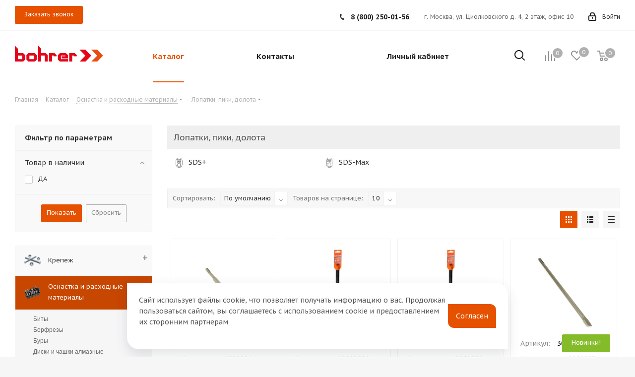

--- FILE ---
content_type: text/html; charset=UTF-8
request_url: https://b2b.bohrer.ru/catalog/lopatki-piki-dolota/
body_size: 54911
content:
<!DOCTYPE html>
<html xmlns="http://www.w3.org/1999/xhtml" xml:lang="ru" lang="ru" >
<head>
	<title>Лопатки, пики, долота</title>
	<meta name="viewport" content="initial-scale=1.0, width=device-width" />
	<meta name="HandheldFriendly" content="true" />
	<meta name="yes" content="yes" />
	<meta name="apple-mobile-web-app-status-bar-style" content="black" />
	<meta name="SKYPE_TOOLBAR" content="SKYPE_TOOLBAR_PARSER_COMPATIBLE" />
	<meta http-equiv="Content-Type" content="text/html; charset=UTF-8" />
<link href="https://fonts.googleapis.com/css?family=PT+Sans+Caption:400italic,700italic,400,700&subset=latin,cyrillic-ext"  rel="stylesheet" />
<link href="/bitrix/templates/aspro_next/components/bitrix/catalog.section.list/front_sections_only_new/style.css?1737184463546"  rel="stylesheet" />
<link href="/bitrix/templates/aspro_next/components/bitrix/catalog.smart.filter/main/style.css?17371844631133"  rel="stylesheet" />
<link href="/bitrix/templates/aspro_next/vendor/css/bootstrap.css?1737184463114216"  data-template-style="true"  rel="stylesheet" />
<link href="/bitrix/templates/aspro_next/css/jquery.fancybox.css?17371844634353"  data-template-style="true"  rel="stylesheet" />
<link href="/bitrix/templates/aspro_next/css/styles.css?1737184463101913"  data-template-style="true"  rel="stylesheet" />
<link href="/bitrix/templates/aspro_next/css/animation/animation_ext.css?17371844634934"  data-template-style="true"  rel="stylesheet" />
<link href="/bitrix/templates/aspro_next/vendor/css/footable.standalone.min.css?173718446319590"  data-template-style="true"  rel="stylesheet" />
<link href="/bitrix/templates/aspro_next/css/h1-normal.css?17371844631836"  data-template-style="true"  rel="stylesheet" />
<link href="/bitrix/templates/aspro_next/ajax/ajax.css?1737184463326"  data-template-style="true"  rel="stylesheet" />
<link href="/bitrix/templates/aspro_next/css/catalog-popup-animation.css?17371844637645"  data-template-style="true"  rel="stylesheet" />
<link href="/bitrix/templates/aspro_next/styles.css?173718446312202"  data-template-style="true"  rel="stylesheet" />
<link href="/bitrix/templates/aspro_next/template_styles.css?1737184463581948"  data-template-style="true"  rel="stylesheet" />
<link href="/bitrix/templates/aspro_next/css/media.css?1737184463135395"  data-template-style="true"  rel="stylesheet" />
<link href="/bitrix/templates/aspro_next/vendor/fonts/font-awesome/css/font-awesome.min.css?173718446331000"  data-template-style="true"  rel="stylesheet" />
<link href="/bitrix/templates/aspro_next/css/print.css?173718446319036"  data-template-style="true"  rel="stylesheet" />
<link href="/bitrix/templates/aspro_next/themes/3/theme.css?173718446345124"  data-template-style="true"  rel="stylesheet" />
<link href="/bitrix/templates/aspro_next/bg_color/light/bgcolors.css?173718446362"  data-template-style="true"  rel="stylesheet" />
<link href="/bitrix/templates/aspro_next/css/width-4.css?17371844632693"  data-template-style="true"  rel="stylesheet" />
<link href="/bitrix/templates/aspro_next/css/font-5.css?17371844635604"  data-template-style="true"  rel="stylesheet" />
<link href="/bitrix/templates/aspro_next/css/custom.css?175760154233503"  data-template-style="true"  rel="stylesheet" />
<script>if(!window.BX)window.BX={};if(!window.BX.message)window.BX.message=function(mess){if(typeof mess==='object'){for(let i in mess) {BX.message[i]=mess[i];} return true;}};</script>
<script>(window.BX||top.BX).message({"JS_CORE_LOADING":"Загрузка...","JS_CORE_NO_DATA":"- Нет данных -","JS_CORE_WINDOW_CLOSE":"Закрыть","JS_CORE_WINDOW_EXPAND":"Развернуть","JS_CORE_WINDOW_NARROW":"Свернуть в окно","JS_CORE_WINDOW_SAVE":"Сохранить","JS_CORE_WINDOW_CANCEL":"Отменить","JS_CORE_WINDOW_CONTINUE":"Продолжить","JS_CORE_H":"ч","JS_CORE_M":"м","JS_CORE_S":"с","JSADM_AI_HIDE_EXTRA":"Скрыть лишние","JSADM_AI_ALL_NOTIF":"Показать все","JSADM_AUTH_REQ":"Требуется авторизация!","JS_CORE_WINDOW_AUTH":"Войти","JS_CORE_IMAGE_FULL":"Полный размер"});</script>

<script src="/bitrix/js/main/core/core.js?1737183512498062"></script>

<script>BX.Runtime.registerExtension({"name":"main.core","namespace":"BX","loaded":true});</script>
<script>BX.setJSList(["\/bitrix\/js\/main\/core\/core_ajax.js","\/bitrix\/js\/main\/core\/core_promise.js","\/bitrix\/js\/main\/polyfill\/promise\/js\/promise.js","\/bitrix\/js\/main\/loadext\/loadext.js","\/bitrix\/js\/main\/loadext\/extension.js","\/bitrix\/js\/main\/polyfill\/promise\/js\/promise.js","\/bitrix\/js\/main\/polyfill\/find\/js\/find.js","\/bitrix\/js\/main\/polyfill\/includes\/js\/includes.js","\/bitrix\/js\/main\/polyfill\/matches\/js\/matches.js","\/bitrix\/js\/ui\/polyfill\/closest\/js\/closest.js","\/bitrix\/js\/main\/polyfill\/fill\/main.polyfill.fill.js","\/bitrix\/js\/main\/polyfill\/find\/js\/find.js","\/bitrix\/js\/main\/polyfill\/matches\/js\/matches.js","\/bitrix\/js\/main\/polyfill\/core\/dist\/polyfill.bundle.js","\/bitrix\/js\/main\/core\/core.js","\/bitrix\/js\/main\/polyfill\/intersectionobserver\/js\/intersectionobserver.js","\/bitrix\/js\/main\/lazyload\/dist\/lazyload.bundle.js","\/bitrix\/js\/main\/polyfill\/core\/dist\/polyfill.bundle.js","\/bitrix\/js\/main\/parambag\/dist\/parambag.bundle.js"]);
</script>
<script>BX.Runtime.registerExtension({"name":"fx","namespace":"window","loaded":true});</script>
<script>BX.Runtime.registerExtension({"name":"pull.protobuf","namespace":"BX","loaded":true});</script>
<script>BX.Runtime.registerExtension({"name":"rest.client","namespace":"window","loaded":true});</script>
<script>(window.BX||top.BX).message({"pull_server_enabled":"N","pull_config_timestamp":0,"pull_guest_mode":"N","pull_guest_user_id":0});(window.BX||top.BX).message({"PULL_OLD_REVISION":"Для продолжения корректной работы с сайтом необходимо перезагрузить страницу."});</script>
<script>BX.Runtime.registerExtension({"name":"pull.client","namespace":"BX","loaded":true});</script>
<script>BX.Runtime.registerExtension({"name":"pull","namespace":"window","loaded":true});</script>
<script>BX.Runtime.registerExtension({"name":"ls","namespace":"window","loaded":true});</script>
<script>BX.Runtime.registerExtension({"name":"jquery2","namespace":"window","loaded":true});</script>
<script type="extension/settings" data-extension="currency.currency-core">{"region":"ru"}</script>
<script>BX.Runtime.registerExtension({"name":"currency.currency-core","namespace":"BX.Currency","loaded":true});</script>
<script>BX.Runtime.registerExtension({"name":"currency","namespace":"window","loaded":true});</script>
<script>(window.BX||top.BX).message({"LANGUAGE_ID":"ru","FORMAT_DATE":"DD.MM.YYYY","FORMAT_DATETIME":"DD.MM.YYYY HH:MI:SS","COOKIE_PREFIX":"BITRIX_SM","SERVER_TZ_OFFSET":"10800","UTF_MODE":"Y","SITE_ID":"s1","SITE_DIR":"\/","USER_ID":"","SERVER_TIME":1768997955,"USER_TZ_OFFSET":0,"USER_TZ_AUTO":"Y","bitrix_sessid":"89589115a371d05a64e608f6c8af5804"});</script>


<script src="/bitrix/js/main/core/core_fx.js?154878684316888"></script>
<script src="/bitrix/js/pull/protobuf/protobuf.js?1737180979274055"></script>
<script src="/bitrix/js/pull/protobuf/model.js?173718097970928"></script>
<script src="/bitrix/js/rest/client/rest.client.js?173718150417414"></script>
<script src="/bitrix/js/pull/client/pull.client.js?173718332883600"></script>
<script src="/bitrix/js/main/core/core_ls.js?17371835204201"></script>
<script src="/bitrix/js/main/jquery/jquery-2.2.4.min.js?173718236785578"></script>
<script src="/bitrix/js/main/ajax.js?154878684335509"></script>
<script src="/bitrix/js/currency/currency-core/dist/currency-core.bundle.js?17371832328800"></script>
<script src="/bitrix/js/currency/core_currency.js?17371832321181"></script>
<script src="/bitrix/js/yandex.metrika/script.js?16911475796603"></script>
            <script>
                window.dataLayerName = 'dataLayer';
                var dataLayerName = window.dataLayerName;
            </script>
            <!-- Yandex.Metrika counter -->
            <script>
                (function (m, e, t, r, i, k, a) {
                    m[i] = m[i] || function () {
                        (m[i].a = m[i].a || []).push(arguments)
                    };
                    m[i].l = 1 * new Date();
                    k = e.createElement(t), a = e.getElementsByTagName(t)[0], k.async = 1, k.src = r, a.parentNode.insertBefore(k, a)
                })
                (window, document, "script", "https://mc.yandex.ru/metrika/tag.js", "ym");

                ym("94534673", "init", {
                    clickmap: true,
                    trackLinks: true,
                    accurateTrackBounce: true,
                    webvisor: true,
                    ecommerce: dataLayerName,
                    params: {
                        __ym: {
                            "ymCmsPlugin": {
                                "cms": "1c-bitrix",
                                "cmsVersion": "24.300",
                                "pluginVersion": "1.0.8",
                                'ymCmsRip': 1546077244                            }
                        }
                    }
                });

                document.addEventListener("DOMContentLoaded", function() {
                                    });

            </script>
            <!-- /Yandex.Metrika counter -->
                    <script>
            window.counters = ["94534673"];
        </script>
        
<script>
					(function () {
						"use strict";

						var counter = function ()
						{
							var cookie = (function (name) {
								var parts = ("; " + document.cookie).split("; " + name + "=");
								if (parts.length == 2) {
									try {return JSON.parse(decodeURIComponent(parts.pop().split(";").shift()));}
									catch (e) {}
								}
							})("BITRIX_CONVERSION_CONTEXT_s1");

							if (cookie && cookie.EXPIRE >= BX.message("SERVER_TIME"))
								return;

							var request = new XMLHttpRequest();
							request.open("POST", "/bitrix/tools/conversion/ajax_counter.php", true);
							request.setRequestHeader("Content-type", "application/x-www-form-urlencoded");
							request.send(
								"SITE_ID="+encodeURIComponent("s1")+
								"&sessid="+encodeURIComponent(BX.bitrix_sessid())+
								"&HTTP_REFERER="+encodeURIComponent(document.referrer)
							);
						};

						if (window.frameRequestStart === true)
							BX.addCustomEvent("onFrameDataReceived", counter);
						else
							BX.ready(counter);
					})();
				</script>
<script>BX.message({'PHONE':'Телефон','FAST_VIEW':'Быстрый просмотр','TABLES_SIZE_TITLE':'Подбор размера','SOCIAL':'Социальные сети','DESCRIPTION':'Описание магазина','ITEMS':'Товары','LOGO':'Логотип','REGISTER_INCLUDE_AREA':'Текст о регистрации','AUTH_INCLUDE_AREA':'Текст об авторизации','FRONT_IMG':'Изображение компании','EMPTY_CART':'пуста','CATALOG_VIEW_MORE':'... Показать все','CATALOG_VIEW_LESS':'... Свернуть','JS_REQUIRED':'Заполните это поле','JS_FORMAT':'Неверный формат','JS_FILE_EXT':'Недопустимое расширение файла','JS_PASSWORD_COPY':'Пароли не совпадают','JS_PASSWORD_LENGTH':'Минимум 6 символов','JS_ERROR':'Неверно заполнено поле','JS_FILE_SIZE':'Максимальный размер 5мб','JS_FILE_BUTTON_NAME':'Выберите файл','JS_FILE_DEFAULT':'Файл не найден','JS_DATE':'Некорректная дата','JS_DATETIME':'Некорректная дата/время','JS_REQUIRED_LICENSES':'Согласитесь с условиями','LICENSE_PROP':'Согласие на обработку персональных данных','LOGIN_LEN':'Введите минимум {0} символа','FANCY_CLOSE':'Закрыть','FANCY_NEXT':'Следующий','FANCY_PREV':'Предыдущий','TOP_AUTH_REGISTER':'Регистрация','CALLBACK':'Заказать звонок','S_CALLBACK':'Заказать звонок','UNTIL_AKC':'До конца акции','TITLE_QUANTITY_BLOCK':'Остаток','TITLE_QUANTITY':'шт.','TOTAL_SUMM_ITEM':'Общая стоимость ','SUBSCRIBE_SUCCESS':'Вы успешно подписались','RECAPTCHA_TEXT':'Подтвердите, что вы не робот','JS_RECAPTCHA_ERROR':'Пройдите проверку','COUNTDOWN_SEC':'сек.','COUNTDOWN_MIN':'мин.','COUNTDOWN_HOUR':'час.','COUNTDOWN_DAY0':'дней','COUNTDOWN_DAY1':'день','COUNTDOWN_DAY2':'дня','COUNTDOWN_WEAK0':'Недель','COUNTDOWN_WEAK1':'Неделя','COUNTDOWN_WEAK2':'Недели','COUNTDOWN_MONTH0':'Месяцев','COUNTDOWN_MONTH1':'Месяц','COUNTDOWN_MONTH2':'Месяца','COUNTDOWN_YEAR0':'Лет','COUNTDOWN_YEAR1':'Год','COUNTDOWN_YEAR2':'Года','CATALOG_PARTIAL_BASKET_PROPERTIES_ERROR':'Заполнены не все свойства у добавляемого товара','CATALOG_EMPTY_BASKET_PROPERTIES_ERROR':'Выберите свойства товара, добавляемые в корзину в параметрах компонента','CATALOG_ELEMENT_NOT_FOUND':'Элемент не найден','ERROR_ADD2BASKET':'Ошибка добавления товара в корзину','CATALOG_SUCCESSFUL_ADD_TO_BASKET':'Успешное добавление товара в корзину','ERROR_BASKET_TITLE':'Ошибка корзины','ERROR_BASKET_PROP_TITLE':'Выберите свойства, добавляемые в корзину','ERROR_BASKET_BUTTON':'Выбрать','BASKET_TOP':'Корзина в шапке','ERROR_ADD_DELAY_ITEM':'Ошибка отложенной корзины','VIEWED_TITLE':'Ранее вы смотрели','VIEWED_BEFORE':'Ранее вы смотрели','BEST_TITLE':'Лучшие предложения','CT_BST_SEARCH_BUTTON':'Поиск','CT_BST_SEARCH2_BUTTON':'Найти','BASKET_PRINT_BUTTON':'Распечатать','BASKET_CLEAR_ALL_BUTTON':'Очистить','BASKET_QUICK_ORDER_BUTTON':'Быстрый заказ','BASKET_CONTINUE_BUTTON':'Продолжить покупки','BASKET_ORDER_BUTTON':'Оформить заказ','SHARE_BUTTON':'Поделиться','BASKET_CHANGE_TITLE':'Ваш заказ','BASKET_CHANGE_LINK':'Изменить','MORE_INFO_SKU':'Подробнее','FROM':'от','TITLE_BLOCK_VIEWED_NAME':'Ранее вы смотрели','T_BASKET':'Корзина','FILTER_EXPAND_VALUES':'Показать все','FILTER_HIDE_VALUES':'Свернуть','FULL_ORDER':'Полный заказ','CUSTOM_COLOR_CHOOSE':'Выбрать','CUSTOM_COLOR_CANCEL':'Отмена','S_MOBILE_MENU':'Меню','NEXT_T_MENU_BACK':'Назад','NEXT_T_MENU_CALLBACK':'Обратная связь','NEXT_T_MENU_CONTACTS_TITLE':'Будьте на связи','SEARCH_TITLE':'Поиск','SOCIAL_TITLE':'Оставайтесь на связи','HEADER_SCHEDULE':'Время работы','SEO_TEXT':'SEO описание','COMPANY_IMG':'Картинка компании','COMPANY_TEXT':'Описание компании','CONFIG_SAVE_SUCCESS':'Настройки сохранены','CONFIG_SAVE_FAIL':'Ошибка сохранения настроек','ITEM_ECONOMY':'Экономия','ITEM_ARTICLE':'Артикул: ','JS_FORMAT_ORDER':'имеет неверный формат','JS_BASKET_COUNT_TITLE':'В корзине товаров на SUMM','POPUP_VIDEO':'Видео','POPUP_GIFT_TEXT':'Нашли что-то особенное? Намекните другу о подарке!'})</script>
<link rel="shortcut icon" href="/favicon.ico?1750227007" type="image/x-icon" />
<link rel="apple-touch-icon" sizes="180x180" href="/upload/CNext/267/2674271e94a35afe526864d70922cc2a.jpg" />
<link rel="next" href="/catalog/lopatki-piki-dolota/?PAGEN_1=2"  />
<meta property="og:title" content="Лопатки, пики, долота" />
<meta property="og:type" content="website" />
<meta property="og:image" content="https://b2b.bohrer.ru/upload/CNext/ae1/ae1e9596b0de550c036fcd37d52d4b8e.svg" />
<link rel="image_src" href="https://b2b.bohrer.ru/upload/CNext/ae1/ae1e9596b0de550c036fcd37d52d4b8e.svg"  />
<meta property="og:url" content="https://b2b.bohrer.ru/catalog/lopatki-piki-dolota/" />
<style>
                .info_new_prod-modal {
                  display: flex;
                  flex-direction: column;
                  justify-content: start;
                  gap: 0.4rem;
                  padding: 1.3rem;
                  z-index: 999992;
                  position: fixed;
                  top: 50%;
                  left: 50%;
                  transform: translate(-50%, -50%);
                  width: 90%;
                  height: 50%;
                  background-color: white;
                  border: 1px solid #ddd;
                  border-radius: 15px;
                }
                .info_new_prod-modal .flex {
                  display: flex;
                  align-items: center;
                  justify-content: space-between;
                }
                .info_new_prod-text {
                    overflow-x: auto;
                }
                .info_new_prod-btn-open {
                  position: fixed;
                  bottom: 10px;
                  right: 50px;
                  z-index: 999990;
                }
                .info_new_prod-btn-close {
                    background: #eee;
                    border-radius: 50%;
                    width: 30px;
                    height: 30px;
                    display: flex;
                    align-items: center;
                    justify-content: center;
                    position: absolute;
                    top: -15px;
                    right: 15px;
                }
                .info_new_prod-overlay {
                  position: fixed;
                  top: 0;
                  bottom: 0;
                  left: 0;
                  right: 0;
                  width: 100%;
                  height: 100%;
                  background: rgba(0, 0, 0, 0.5);
                  backdrop-filter: blur(3px);
                  z-index: 999991;
                }
                .hidden { display: none; }
            </style>
<script>window[window.dataLayerName] = window[window.dataLayerName] || [];</script>



<script src="/bitrix/templates/aspro_next/js/jquery.actual.min.js?17371844631251"></script>
<script src="/bitrix/templates/aspro_next/vendor/js/jquery.bxslider.js?173718446366080"></script>
<script src="/bitrix/templates/aspro_next/js/jqModal.js?173718446311022"></script>
<script src="/bitrix/templates/aspro_next/vendor/js/bootstrap.js?173718446327908"></script>
<script src="/bitrix/templates/aspro_next/vendor/js/jquery.appear.js?17371844633188"></script>
<script src="/bitrix/templates/aspro_next/js/browser.js?17371844631032"></script>
<script src="/bitrix/templates/aspro_next/js/jquery.fancybox.js?173718446345889"></script>
<script src="/bitrix/templates/aspro_next/js/jquery.flexslider.js?173718446356266"></script>
<script src="/bitrix/templates/aspro_next/vendor/js/moment.min.js?173718446334436"></script>
<script src="/bitrix/templates/aspro_next/vendor/js/footable.js?1737184463275478"></script>
<script src="/bitrix/templates/aspro_next/js/jquery.validate.min.js?173718446322257"></script>
<script src="/bitrix/templates/aspro_next/js/jquery.inputmask.bundle.min.js?173718446370933"></script>
<script src="/bitrix/templates/aspro_next/js/jquery.easing.1.3.js?17371844638095"></script>
<script src="/bitrix/templates/aspro_next/js/equalize.min.js?1737184463588"></script>
<script src="/bitrix/templates/aspro_next/js/jquery.alphanumeric.js?17371844631972"></script>
<script src="/bitrix/templates/aspro_next/js/jquery.cookie.js?17371844633066"></script>
<script src="/bitrix/templates/aspro_next/js/jquery.plugin.min.js?17371844633181"></script>
<script src="/bitrix/templates/aspro_next/js/jquery.countdown.min.js?173718446313137"></script>
<script src="/bitrix/templates/aspro_next/js/jquery.countdown-ru.js?17371844631400"></script>
<script src="/bitrix/templates/aspro_next/js/jquery.ikSelect.js?173718446332030"></script>
<script src="/bitrix/templates/aspro_next/js/jquery.mobile.custom.touch.min.js?17371844637784"></script>
<script src="/bitrix/templates/aspro_next/js/jquery.dotdotdot.js?17371844635908"></script>
<script src="/bitrix/templates/aspro_next/js/rating_likes.js?173718446310797"></script>
<script src="/bitrix/templates/aspro_next/js/video_banner.js?173718446326074"></script>
<script src="/bitrix/templates/aspro_next/js/main.js?1737184463224103"></script>
<script src="/bitrix/components/bitrix/search.title/script.js?15607552049847"></script>
<script src="/bitrix/templates/aspro_next/components/bitrix/search.title/fixed/script.js?17371844639910"></script>
<script src="/bitrix/templates/aspro_next/js/custom.js?175760161522440"></script>
<script src="/bitrix/templates/aspro_next/components/bitrix/catalog.smart.filter/main/script.js?173718446328322"></script>
<script src="/bitrix/templates/aspro_next/js/jquery.history.js?173718446321571"></script>
<script src="/bitrix/templates/aspro_next/components/bitrix/catalog.section/catalog_block/script.js?173718446364738"></script>
<script>var _ba = _ba || []; _ba.push(["aid", "e3aa8b59912676b491468c88e5211ba3"]); _ba.push(["host", "b2b.bohrer.ru"]); (function() {var ba = document.createElement("script"); ba.type = "text/javascript"; ba.async = true;ba.src = (document.location.protocol == "https:" ? "https://" : "http://") + "bitrix.info/ba.js";var s = document.getElementsByTagName("script")[0];s.parentNode.insertBefore(ba, s);})();</script>


		</head>
<body class="site_s1 fill_bg_y " id="main">
	<div id="panel"></div>
	
	





				<!--'start_frame_cache_basketitems-component-block'-->												<div id="ajax_basket"></div>
					<!--'end_frame_cache_basketitems-component-block'-->				<script>
				BX.message({'MIN_ORDER_PRICE_TEXT':'<b>Минимальная сумма заказа #PRICE#<\/b><br/>Пожалуйста, добавьте еще товаров в корзину','LICENSES_TEXT':'Я подтверждаю свое согласие на обработку моих персональных данных в соответствии с <a href=\"/include/licenses_detail.php\" target=\"_blank\"> Политикой конфиденциальности<\/a>'});

		var arNextOptions = ({
			"SITE_DIR" : "/",
			"SITE_ID" : "s1",
			"SITE_ADDRESS" : "b2b.bohrer.ru",
			"FORM" : ({
				"ASK_FORM_ID" : "ASK",
				"SERVICES_FORM_ID" : "SERVICES",
				"FEEDBACK_FORM_ID" : "FEEDBACK",
				"CALLBACK_FORM_ID" : "CALLBACK",
				"RESUME_FORM_ID" : "RESUME",
				"TOORDER_FORM_ID" : "TOORDER"
			}),
			"PAGES" : ({
				"FRONT_PAGE" : "",
				"BASKET_PAGE" : "",
				"ORDER_PAGE" : "",
				"PERSONAL_PAGE" : "",
				"CATALOG_PAGE" : "1",
				"CATALOG_PAGE_URL" : "/catalog/",
				"BASKET_PAGE_URL" : "/basket/",
			}),
			"PRICES" : ({
				"MIN_PRICE" : "0",
			}),
			"THEME" : ({
				'THEME_SWITCHER' : 'N',
				'BASE_COLOR' : '3',
				'BASE_COLOR_CUSTOM' : 'e65100',
				'TOP_MENU' : '',
				'TOP_MENU_FIXED' : 'N',
				'COLORED_LOGO' : 'Y',
				'SIDE_MENU' : 'LEFT',
				'SCROLLTOTOP_TYPE' : 'ROUND_COLOR',
				'SCROLLTOTOP_POSITION' : 'PADDING',
				'CAPTCHA_FORM_TYPE' : '',
				'PHONE_MASK' : '+7 (999) 999-99-99',
				'VALIDATE_PHONE_MASK' : '^[+][0-9] [(][0-9]{3}[)] [0-9]{3}[-][0-9]{2}[-][0-9]{2}$',
				'DATE_MASK' : 'd.m.y',
				'DATE_PLACEHOLDER' : 'дд.мм.гггг',
				'VALIDATE_DATE_MASK' : '^[0-9]{1,2}\.[0-9]{1,2}\.[0-9]{4}$',
				'DATETIME_MASK' : 'd.m.y h:s',
				'DATETIME_PLACEHOLDER' : 'дд.мм.гггг чч:мм',
				'VALIDATE_DATETIME_MASK' : '^[0-9]{1,2}\.[0-9]{1,2}\.[0-9]{4} [0-9]{1,2}\:[0-9]{1,2}$',
				'VALIDATE_FILE_EXT' : 'png|jpg|jpeg|gif|doc|docx|xls|xlsx|txt|pdf|odt|rtf',
				'BANNER_WIDTH' : '',
				'BIGBANNER_ANIMATIONTYPE' : 'FADE',
				'BIGBANNER_SLIDESSHOWSPEED' : '5000',
				'BIGBANNER_ANIMATIONSPEED' : '600',
				'PARTNERSBANNER_SLIDESSHOWSPEED' : '5000',
				'PARTNERSBANNER_ANIMATIONSPEED' : '600',
				'ORDER_BASKET_VIEW' : 'NORMAL',
				'SHOW_BASKET_ONADDTOCART' : 'Y',
				'SHOW_BASKET_PRINT' : 'Y',
				"SHOW_ONECLICKBUY_ON_BASKET_PAGE" : 'Y',
				'SHOW_LICENCE' : 'Y',
				'LICENCE_CHECKED' : 'N',
				'SHOW_TOTAL_SUMM' : 'Y',
				'SHOW_TOTAL_SUMM_TYPE' : 'CHANGE',
				'CHANGE_TITLE_ITEM' : 'N',
				'DISCOUNT_PRICE' : '',
				'STORES' : '',
				'STORES_SOURCE' : 'IBLOCK',
				'TYPE_SKU' : 'TYPE_1',
				'MENU_POSITION' : 'LINE',
				'MENU_TYPE_VIEW' : 'HOVER',
				'DETAIL_PICTURE_MODE' : 'POPUP',
				'PAGE_WIDTH' : '4',
				'PAGE_CONTACTS' : '3',
				'HEADER_TYPE' : 'custom',
				'REGIONALITY_SEARCH_ROW' : 'N',
				'HEADER_TOP_LINE' : '',
				'HEADER_FIXED' : '2',
				'HEADER_MOBILE' : '1',
				'HEADER_MOBILE_MENU' : 'custom',
				'HEADER_MOBILE_MENU_SHOW_TYPE' : '',
				'TYPE_SEARCH' : 'fixed',
				'PAGE_TITLE' : '1',
				'INDEX_TYPE' : 'index3',
				'FOOTER_TYPE' : '6',
				'PRINT_BUTTON' : 'N',
				'EXPRESSION_FOR_PRINT_PAGE' : 'Версия для печати',
				'EXPRESSION_FOR_FAST_VIEW' : 'Быстрый просмотр',
				'FILTER_VIEW' : 'COMPACT',
				'YA_GOALS' : 'Y',
				'YA_COUNTER_ID' : '94534673',
				'USE_FORMS_GOALS' : 'COMMON',
				'USE_SALE_GOALS' : '',
				'USE_DEBUG_GOALS' : 'N',
				'SHOW_HEADER_GOODS' : 'Y',
				'INSTAGRAMM_INDEX' : 'N',
			}),
			"PRESETS": [{'ID':'968','TITLE':'Тип 1','DESCRIPTION':'','IMG':'/bitrix/images/aspro.next/themes/preset968_1544181424.png','OPTIONS':{'THEME_SWITCHER':'Y','BASE_COLOR':'9','BASE_COLOR_CUSTOM':'1976d2','SHOW_BG_BLOCK':'N','COLORED_LOGO':'Y','PAGE_WIDTH':'3','FONT_STYLE':'2','MENU_COLOR':'COLORED','LEFT_BLOCK':'1','SIDE_MENU':'LEFT','H1_STYLE':'2','TYPE_SEARCH':'fixed','PAGE_TITLE':'1','HOVER_TYPE_IMG':'shine','SHOW_LICENCE':'Y','MAX_DEPTH_MENU':'3','HIDE_SITE_NAME_TITLE':'Y','SHOW_CALLBACK':'Y','PRINT_BUTTON':'N','USE_GOOGLE_RECAPTCHA':'N','GOOGLE_RECAPTCHA_SHOW_LOGO':'Y','HIDDEN_CAPTCHA':'Y','INSTAGRAMM_WIDE_BLOCK':'N','BIGBANNER_HIDEONNARROW':'N','INDEX_TYPE':{'VALUE':'index1','SUB_PARAMS':{'TIZERS':'Y','CATALOG_SECTIONS':'Y','CATALOG_TAB':'Y','MIDDLE_ADV':'Y','SALE':'Y','BLOG':'Y','BOTTOM_BANNERS':'Y','COMPANY_TEXT':'Y','BRANDS':'Y','INSTAGRAMM':'Y'}},'FRONT_PAGE_BRANDS':'brands_slider','FRONT_PAGE_SECTIONS':'front_sections_only','TOP_MENU_FIXED':'Y','HEADER_TYPE':'1','USE_REGIONALITY':'Y','FILTER_VIEW':'COMPACT','SEARCH_VIEW_TYPE':'with_filter','USE_FAST_VIEW_PAGE_DETAIL':'fast_view_1','SHOW_TOTAL_SUMM':'Y','CHANGE_TITLE_ITEM':'N','VIEW_TYPE_HIGHLOAD_PROP':'N','SHOW_HEADER_GOODS':'Y','SEARCH_HIDE_NOT_AVAILABLE':'N','LEFT_BLOCK_CATALOG_ICONS':'N','SHOW_CATALOG_SECTIONS_ICONS':'Y','LEFT_BLOCK_CATALOG_DETAIL':'Y','CATALOG_COMPARE':'Y','CATALOG_PAGE_DETAIL':'element_1','SHOW_BREADCRUMBS_CATALOG_SUBSECTIONS':'Y','SHOW_BREADCRUMBS_CATALOG_CHAIN':'H1','TYPE_SKU':'TYPE_1','DETAIL_PICTURE_MODE':'POPUP','MENU_POSITION':'LINE','MENU_TYPE_VIEW':'HOVER','VIEWED_TYPE':'LOCAL','VIEWED_TEMPLATE':'HORIZONTAL','USE_WORD_EXPRESSION':'Y','ORDER_BASKET_VIEW':'FLY','ORDER_BASKET_COLOR':'DARK','SHOW_BASKET_ONADDTOCART':'Y','SHOW_BASKET_PRINT':'Y','SHOW_BASKET_ON_PAGES':'N','USE_PRODUCT_QUANTITY_LIST':'Y','USE_PRODUCT_QUANTITY_DETAIL':'Y','ONE_CLICK_BUY_CAPTCHA':'N','SHOW_ONECLICKBUY_ON_BASKET_PAGE':'Y','ONECLICKBUY_SHOW_DELIVERY_NOTE':'N','PAGE_CONTACTS':'3','CONTACTS_USE_FEEDBACK':'Y','CONTACTS_USE_MAP':'Y','BLOG_PAGE':'list_elements_2','PROJECTS_PAGE':'list_elements_2','NEWS_PAGE':'list_elements_3','STAFF_PAGE':'list_elements_1','PARTNERS_PAGE':'list_elements_3','PARTNERS_PAGE_DETAIL':'element_4','VACANCY_PAGE':'list_elements_1','LICENSES_PAGE':'list_elements_2','FOOTER_TYPE':'4','ADV_TOP_HEADER':'N','ADV_TOP_UNDERHEADER':'N','ADV_SIDE':'Y','ADV_CONTENT_TOP':'N','ADV_CONTENT_BOTTOM':'N','ADV_FOOTER':'N','HEADER_MOBILE_FIXED':'Y','HEADER_MOBILE':'1','HEADER_MOBILE_MENU':'1','HEADER_MOBILE_MENU_OPEN':'1','PERSONAL_ONEFIO':'Y','LOGIN_EQUAL_EMAIL':'Y','YA_GOALS':'N','YANDEX_ECOMERCE':'N','GOOGLE_ECOMERCE':'N'}},{'ID':'221','TITLE':'Тип 2','DESCRIPTION':'','IMG':'/bitrix/images/aspro.next/themes/preset221_1544181431.png','OPTIONS':{'THEME_SWITCHER':'Y','BASE_COLOR':'11','BASE_COLOR_CUSTOM':'107bb1','SHOW_BG_BLOCK':'N','COLORED_LOGO':'Y','PAGE_WIDTH':'2','FONT_STYLE':'8','MENU_COLOR':'LIGHT','LEFT_BLOCK':'2','SIDE_MENU':'LEFT','H1_STYLE':'2','TYPE_SEARCH':'fixed','PAGE_TITLE':'1','HOVER_TYPE_IMG':'shine','SHOW_LICENCE':'Y','MAX_DEPTH_MENU':'4','HIDE_SITE_NAME_TITLE':'Y','SHOW_CALLBACK':'Y','PRINT_BUTTON':'N','USE_GOOGLE_RECAPTCHA':'N','GOOGLE_RECAPTCHA_SHOW_LOGO':'Y','HIDDEN_CAPTCHA':'Y','INSTAGRAMM_WIDE_BLOCK':'N','BIGBANNER_HIDEONNARROW':'N','INDEX_TYPE':{'VALUE':'index3','SUB_PARAMS':{'TOP_ADV_BOTTOM_BANNER':'Y','FLOAT_BANNER':'Y','CATALOG_SECTIONS':'Y','CATALOG_TAB':'Y','TIZERS':'Y','SALE':'Y','BOTTOM_BANNERS':'Y','COMPANY_TEXT':'Y','BRANDS':'Y','INSTAGRAMM':'N'}},'FRONT_PAGE_BRANDS':'brands_slider','FRONT_PAGE_SECTIONS':'front_sections_with_childs','TOP_MENU_FIXED':'Y','HEADER_TYPE':'2','USE_REGIONALITY':'Y','FILTER_VIEW':'VERTICAL','SEARCH_VIEW_TYPE':'with_filter','USE_FAST_VIEW_PAGE_DETAIL':'fast_view_1','SHOW_TOTAL_SUMM':'Y','CHANGE_TITLE_ITEM':'N','VIEW_TYPE_HIGHLOAD_PROP':'N','SHOW_HEADER_GOODS':'Y','SEARCH_HIDE_NOT_AVAILABLE':'N','LEFT_BLOCK_CATALOG_ICONS':'N','SHOW_CATALOG_SECTIONS_ICONS':'Y','LEFT_BLOCK_CATALOG_DETAIL':'Y','CATALOG_COMPARE':'Y','CATALOG_PAGE_DETAIL':'element_3','SHOW_BREADCRUMBS_CATALOG_SUBSECTIONS':'Y','SHOW_BREADCRUMBS_CATALOG_CHAIN':'H1','TYPE_SKU':'TYPE_1','DETAIL_PICTURE_MODE':'POPUP','MENU_POSITION':'LINE','MENU_TYPE_VIEW':'HOVER','VIEWED_TYPE':'LOCAL','VIEWED_TEMPLATE':'HORIZONTAL','USE_WORD_EXPRESSION':'Y','ORDER_BASKET_VIEW':'NORMAL','ORDER_BASKET_COLOR':'DARK','SHOW_BASKET_ONADDTOCART':'Y','SHOW_BASKET_PRINT':'Y','SHOW_BASKET_ON_PAGES':'N','USE_PRODUCT_QUANTITY_LIST':'Y','USE_PRODUCT_QUANTITY_DETAIL':'Y','ONE_CLICK_BUY_CAPTCHA':'N','SHOW_ONECLICKBUY_ON_BASKET_PAGE':'Y','ONECLICKBUY_SHOW_DELIVERY_NOTE':'N','PAGE_CONTACTS':'3','CONTACTS_USE_FEEDBACK':'Y','CONTACTS_USE_MAP':'Y','BLOG_PAGE':'list_elements_2','PROJECTS_PAGE':'list_elements_2','NEWS_PAGE':'list_elements_3','STAFF_PAGE':'list_elements_1','PARTNERS_PAGE':'list_elements_3','PARTNERS_PAGE_DETAIL':'element_4','VACANCY_PAGE':'list_elements_1','LICENSES_PAGE':'list_elements_2','FOOTER_TYPE':'1','ADV_TOP_HEADER':'N','ADV_TOP_UNDERHEADER':'N','ADV_SIDE':'Y','ADV_CONTENT_TOP':'N','ADV_CONTENT_BOTTOM':'N','ADV_FOOTER':'N','HEADER_MOBILE_FIXED':'Y','HEADER_MOBILE':'1','HEADER_MOBILE_MENU':'1','HEADER_MOBILE_MENU_OPEN':'1','PERSONAL_ONEFIO':'Y','LOGIN_EQUAL_EMAIL':'Y','YA_GOALS':'N','YANDEX_ECOMERCE':'N','GOOGLE_ECOMERCE':'N'}},{'ID':'215','TITLE':'Тип 3','DESCRIPTION':'','IMG':'/bitrix/images/aspro.next/themes/preset215_1544181438.png','OPTIONS':{'THEME_SWITCHER':'Y','BASE_COLOR':'16','BASE_COLOR_CUSTOM':'188b30','SHOW_BG_BLOCK':'N','COLORED_LOGO':'Y','PAGE_WIDTH':'3','FONT_STYLE':'8','MENU_COLOR':'LIGHT','LEFT_BLOCK':'3','SIDE_MENU':'LEFT','H1_STYLE':'2','TYPE_SEARCH':'fixed','PAGE_TITLE':'1','HOVER_TYPE_IMG':'shine','SHOW_LICENCE':'Y','MAX_DEPTH_MENU':'4','HIDE_SITE_NAME_TITLE':'Y','SHOW_CALLBACK':'Y','PRINT_BUTTON':'N','USE_GOOGLE_RECAPTCHA':'N','GOOGLE_RECAPTCHA_SHOW_LOGO':'Y','HIDDEN_CAPTCHA':'Y','INSTAGRAMM_WIDE_BLOCK':'N','BIGBANNER_HIDEONNARROW':'N','INDEX_TYPE':{'VALUE':'index2','SUB_PARAMS':[]},'FRONT_PAGE_BRANDS':'brands_list','FRONT_PAGE_SECTIONS':'front_sections_with_childs','TOP_MENU_FIXED':'Y','HEADER_TYPE':'2','USE_REGIONALITY':'Y','FILTER_VIEW':'VERTICAL','SEARCH_VIEW_TYPE':'with_filter','USE_FAST_VIEW_PAGE_DETAIL':'fast_view_1','SHOW_TOTAL_SUMM':'Y','CHANGE_TITLE_ITEM':'N','VIEW_TYPE_HIGHLOAD_PROP':'N','SHOW_HEADER_GOODS':'Y','SEARCH_HIDE_NOT_AVAILABLE':'N','LEFT_BLOCK_CATALOG_ICONS':'N','SHOW_CATALOG_SECTIONS_ICONS':'Y','LEFT_BLOCK_CATALOG_DETAIL':'Y','CATALOG_COMPARE':'Y','CATALOG_PAGE_DETAIL':'element_4','SHOW_BREADCRUMBS_CATALOG_SUBSECTIONS':'Y','SHOW_BREADCRUMBS_CATALOG_CHAIN':'H1','TYPE_SKU':'TYPE_1','DETAIL_PICTURE_MODE':'POPUP','MENU_POSITION':'LINE','MENU_TYPE_VIEW':'HOVER','VIEWED_TYPE':'LOCAL','VIEWED_TEMPLATE':'HORIZONTAL','USE_WORD_EXPRESSION':'Y','ORDER_BASKET_VIEW':'NORMAL','ORDER_BASKET_COLOR':'DARK','SHOW_BASKET_ONADDTOCART':'Y','SHOW_BASKET_PRINT':'Y','SHOW_BASKET_ON_PAGES':'N','USE_PRODUCT_QUANTITY_LIST':'Y','USE_PRODUCT_QUANTITY_DETAIL':'Y','ONE_CLICK_BUY_CAPTCHA':'N','SHOW_ONECLICKBUY_ON_BASKET_PAGE':'Y','ONECLICKBUY_SHOW_DELIVERY_NOTE':'N','PAGE_CONTACTS':'3','CONTACTS_USE_FEEDBACK':'Y','CONTACTS_USE_MAP':'Y','BLOG_PAGE':'list_elements_2','PROJECTS_PAGE':'list_elements_2','NEWS_PAGE':'list_elements_3','STAFF_PAGE':'list_elements_1','PARTNERS_PAGE':'list_elements_3','PARTNERS_PAGE_DETAIL':'element_4','VACANCY_PAGE':'list_elements_1','LICENSES_PAGE':'list_elements_2','FOOTER_TYPE':'1','ADV_TOP_HEADER':'N','ADV_TOP_UNDERHEADER':'N','ADV_SIDE':'Y','ADV_CONTENT_TOP':'N','ADV_CONTENT_BOTTOM':'N','ADV_FOOTER':'N','HEADER_MOBILE_FIXED':'Y','HEADER_MOBILE':'1','HEADER_MOBILE_MENU':'1','HEADER_MOBILE_MENU_OPEN':'1','PERSONAL_ONEFIO':'Y','LOGIN_EQUAL_EMAIL':'Y','YA_GOALS':'N','YANDEX_ECOMERCE':'N','GOOGLE_ECOMERCE':'N'}},{'ID':'881','TITLE':'Тип 4','DESCRIPTION':'','IMG':'/bitrix/images/aspro.next/themes/preset881_1544181443.png','OPTIONS':{'THEME_SWITCHER':'Y','BASE_COLOR':'CUSTOM','BASE_COLOR_CUSTOM':'f07c00','SHOW_BG_BLOCK':'N','COLORED_LOGO':'Y','PAGE_WIDTH':'1','FONT_STYLE':'1','MENU_COLOR':'COLORED','LEFT_BLOCK':'2','SIDE_MENU':'RIGHT','H1_STYLE':'2','TYPE_SEARCH':'fixed','PAGE_TITLE':'3','HOVER_TYPE_IMG':'blink','SHOW_LICENCE':'Y','MAX_DEPTH_MENU':'4','HIDE_SITE_NAME_TITLE':'Y','SHOW_CALLBACK':'Y','PRINT_BUTTON':'Y','USE_GOOGLE_RECAPTCHA':'N','GOOGLE_RECAPTCHA_SHOW_LOGO':'Y','HIDDEN_CAPTCHA':'Y','INSTAGRAMM_WIDE_BLOCK':'N','BIGBANNER_HIDEONNARROW':'N','INDEX_TYPE':{'VALUE':'index4','SUB_PARAMS':[]},'FRONT_PAGE_BRANDS':'brands_slider','FRONT_PAGE_SECTIONS':'front_sections_with_childs','TOP_MENU_FIXED':'Y','HEADER_TYPE':'9','USE_REGIONALITY':'Y','FILTER_VIEW':'COMPACT','SEARCH_VIEW_TYPE':'with_filter','USE_FAST_VIEW_PAGE_DETAIL':'fast_view_1','SHOW_TOTAL_SUMM':'Y','CHANGE_TITLE_ITEM':'N','VIEW_TYPE_HIGHLOAD_PROP':'N','SHOW_HEADER_GOODS':'Y','SEARCH_HIDE_NOT_AVAILABLE':'N','LEFT_BLOCK_CATALOG_ICONS':'N','SHOW_CATALOG_SECTIONS_ICONS':'Y','LEFT_BLOCK_CATALOG_DETAIL':'Y','CATALOG_COMPARE':'Y','CATALOG_PAGE_DETAIL':'element_4','SHOW_BREADCRUMBS_CATALOG_SUBSECTIONS':'Y','SHOW_BREADCRUMBS_CATALOG_CHAIN':'H1','TYPE_SKU':'TYPE_1','DETAIL_PICTURE_MODE':'POPUP','MENU_POSITION':'LINE','MENU_TYPE_VIEW':'HOVER','VIEWED_TYPE':'LOCAL','VIEWED_TEMPLATE':'HORIZONTAL','USE_WORD_EXPRESSION':'Y','ORDER_BASKET_VIEW':'NORMAL','ORDER_BASKET_COLOR':'DARK','SHOW_BASKET_ONADDTOCART':'Y','SHOW_BASKET_PRINT':'Y','SHOW_BASKET_ON_PAGES':'N','USE_PRODUCT_QUANTITY_LIST':'Y','USE_PRODUCT_QUANTITY_DETAIL':'Y','ONE_CLICK_BUY_CAPTCHA':'N','SHOW_ONECLICKBUY_ON_BASKET_PAGE':'Y','ONECLICKBUY_SHOW_DELIVERY_NOTE':'N','PAGE_CONTACTS':'1','CONTACTS_USE_FEEDBACK':'Y','CONTACTS_USE_MAP':'Y','BLOG_PAGE':'list_elements_2','PROJECTS_PAGE':'list_elements_2','NEWS_PAGE':'list_elements_3','STAFF_PAGE':'list_elements_1','PARTNERS_PAGE':'list_elements_3','PARTNERS_PAGE_DETAIL':'element_4','VACANCY_PAGE':'list_elements_1','LICENSES_PAGE':'list_elements_2','FOOTER_TYPE':'1','ADV_TOP_HEADER':'N','ADV_TOP_UNDERHEADER':'N','ADV_SIDE':'Y','ADV_CONTENT_TOP':'N','ADV_CONTENT_BOTTOM':'N','ADV_FOOTER':'N','HEADER_MOBILE_FIXED':'Y','HEADER_MOBILE':'1','HEADER_MOBILE_MENU':'1','HEADER_MOBILE_MENU_OPEN':'1','PERSONAL_ONEFIO':'Y','LOGIN_EQUAL_EMAIL':'Y','YA_GOALS':'N','YANDEX_ECOMERCE':'N','GOOGLE_ECOMERCE':'N'}},{'ID':'741','TITLE':'Тип 5','DESCRIPTION':'','IMG':'/bitrix/images/aspro.next/themes/preset741_1544181450.png','OPTIONS':{'THEME_SWITCHER':'Y','BASE_COLOR':'CUSTOM','BASE_COLOR_CUSTOM':'d42727','BGCOLOR_THEME':'LIGHT','CUSTOM_BGCOLOR_THEME':'f6f6f7','SHOW_BG_BLOCK':'Y','COLORED_LOGO':'Y','PAGE_WIDTH':'2','FONT_STYLE':'5','MENU_COLOR':'COLORED','LEFT_BLOCK':'2','SIDE_MENU':'LEFT','H1_STYLE':'2','TYPE_SEARCH':'fixed','PAGE_TITLE':'1','HOVER_TYPE_IMG':'shine','SHOW_LICENCE':'Y','MAX_DEPTH_MENU':'4','HIDE_SITE_NAME_TITLE':'Y','SHOW_CALLBACK':'Y','PRINT_BUTTON':'N','USE_GOOGLE_RECAPTCHA':'N','GOOGLE_RECAPTCHA_SHOW_LOGO':'Y','HIDDEN_CAPTCHA':'Y','INSTAGRAMM_WIDE_BLOCK':'N','BIGBANNER_HIDEONNARROW':'N','INDEX_TYPE':{'VALUE':'index3','SUB_PARAMS':{'TOP_ADV_BOTTOM_BANNER':'Y','FLOAT_BANNER':'Y','CATALOG_SECTIONS':'Y','CATALOG_TAB':'Y','TIZERS':'Y','SALE':'Y','BOTTOM_BANNERS':'Y','COMPANY_TEXT':'Y','BRANDS':'Y','INSTAGRAMM':'N'}},'FRONT_PAGE_BRANDS':'brands_slider','FRONT_PAGE_SECTIONS':'front_sections_only','TOP_MENU_FIXED':'Y','HEADER_TYPE':'3','USE_REGIONALITY':'Y','FILTER_VIEW':'VERTICAL','SEARCH_VIEW_TYPE':'with_filter','USE_FAST_VIEW_PAGE_DETAIL':'fast_view_1','SHOW_TOTAL_SUMM':'Y','CHANGE_TITLE_ITEM':'N','VIEW_TYPE_HIGHLOAD_PROP':'N','SHOW_HEADER_GOODS':'Y','SEARCH_HIDE_NOT_AVAILABLE':'N','LEFT_BLOCK_CATALOG_ICONS':'N','SHOW_CATALOG_SECTIONS_ICONS':'Y','LEFT_BLOCK_CATALOG_DETAIL':'Y','CATALOG_COMPARE':'Y','CATALOG_PAGE_DETAIL':'element_1','SHOW_BREADCRUMBS_CATALOG_SUBSECTIONS':'Y','SHOW_BREADCRUMBS_CATALOG_CHAIN':'H1','TYPE_SKU':'TYPE_1','DETAIL_PICTURE_MODE':'POPUP','MENU_POSITION':'LINE','MENU_TYPE_VIEW':'HOVER','VIEWED_TYPE':'LOCAL','VIEWED_TEMPLATE':'HORIZONTAL','USE_WORD_EXPRESSION':'Y','ORDER_BASKET_VIEW':'NORMAL','ORDER_BASKET_COLOR':'DARK','SHOW_BASKET_ONADDTOCART':'Y','SHOW_BASKET_PRINT':'Y','SHOW_BASKET_ON_PAGES':'N','USE_PRODUCT_QUANTITY_LIST':'Y','USE_PRODUCT_QUANTITY_DETAIL':'Y','ONE_CLICK_BUY_CAPTCHA':'N','SHOW_ONECLICKBUY_ON_BASKET_PAGE':'Y','ONECLICKBUY_SHOW_DELIVERY_NOTE':'N','PAGE_CONTACTS':'3','CONTACTS_USE_FEEDBACK':'Y','CONTACTS_USE_MAP':'Y','BLOG_PAGE':'list_elements_2','PROJECTS_PAGE':'list_elements_2','NEWS_PAGE':'list_elements_3','STAFF_PAGE':'list_elements_1','PARTNERS_PAGE':'list_elements_3','PARTNERS_PAGE_DETAIL':'element_4','VACANCY_PAGE':'list_elements_1','LICENSES_PAGE':'list_elements_2','FOOTER_TYPE':'4','ADV_TOP_HEADER':'N','ADV_TOP_UNDERHEADER':'N','ADV_SIDE':'Y','ADV_CONTENT_TOP':'N','ADV_CONTENT_BOTTOM':'N','ADV_FOOTER':'N','HEADER_MOBILE_FIXED':'Y','HEADER_MOBILE':'1','HEADER_MOBILE_MENU':'1','HEADER_MOBILE_MENU_OPEN':'1','PERSONAL_ONEFIO':'Y','LOGIN_EQUAL_EMAIL':'Y','YA_GOALS':'N','YANDEX_ECOMERCE':'N','GOOGLE_ECOMERCE':'N'}},{'ID':'889','TITLE':'Тип 6','DESCRIPTION':'','IMG':'/bitrix/images/aspro.next/themes/preset889_1544181455.png','OPTIONS':{'THEME_SWITCHER':'Y','BASE_COLOR':'9','BASE_COLOR_CUSTOM':'1976d2','SHOW_BG_BLOCK':'N','COLORED_LOGO':'Y','PAGE_WIDTH':'2','FONT_STYLE':'8','MENU_COLOR':'COLORED','LEFT_BLOCK':'2','SIDE_MENU':'LEFT','H1_STYLE':'2','TYPE_SEARCH':'fixed','PAGE_TITLE':'1','HOVER_TYPE_IMG':'shine','SHOW_LICENCE':'Y','MAX_DEPTH_MENU':'3','HIDE_SITE_NAME_TITLE':'Y','SHOW_CALLBACK':'Y','PRINT_BUTTON':'N','USE_GOOGLE_RECAPTCHA':'N','GOOGLE_RECAPTCHA_SHOW_LOGO':'Y','HIDDEN_CAPTCHA':'Y','INSTAGRAMM_WIDE_BLOCK':'N','BIGBANNER_HIDEONNARROW':'N','INDEX_TYPE':{'VALUE':'index1','SUB_PARAMS':{'TIZERS':'Y','CATALOG_SECTIONS':'Y','CATALOG_TAB':'Y','MIDDLE_ADV':'Y','SALE':'Y','BLOG':'Y','BOTTOM_BANNERS':'Y','COMPANY_TEXT':'Y','BRANDS':'Y','INSTAGRAMM':'Y'}},'FRONT_PAGE_BRANDS':'brands_slider','FRONT_PAGE_SECTIONS':'front_sections_with_childs','TOP_MENU_FIXED':'Y','HEADER_TYPE':'3','USE_REGIONALITY':'Y','FILTER_VIEW':'COMPACT','SEARCH_VIEW_TYPE':'with_filter','USE_FAST_VIEW_PAGE_DETAIL':'fast_view_1','SHOW_TOTAL_SUMM':'Y','CHANGE_TITLE_ITEM':'N','VIEW_TYPE_HIGHLOAD_PROP':'N','SHOW_HEADER_GOODS':'Y','SEARCH_HIDE_NOT_AVAILABLE':'N','LEFT_BLOCK_CATALOG_ICONS':'N','SHOW_CATALOG_SECTIONS_ICONS':'Y','LEFT_BLOCK_CATALOG_DETAIL':'Y','CATALOG_COMPARE':'Y','CATALOG_PAGE_DETAIL':'element_3','SHOW_BREADCRUMBS_CATALOG_SUBSECTIONS':'Y','SHOW_BREADCRUMBS_CATALOG_CHAIN':'H1','TYPE_SKU':'TYPE_1','DETAIL_PICTURE_MODE':'POPUP','MENU_POSITION':'LINE','MENU_TYPE_VIEW':'HOVER','VIEWED_TYPE':'LOCAL','VIEWED_TEMPLATE':'HORIZONTAL','USE_WORD_EXPRESSION':'Y','ORDER_BASKET_VIEW':'NORMAL','ORDER_BASKET_COLOR':'DARK','SHOW_BASKET_ONADDTOCART':'Y','SHOW_BASKET_PRINT':'Y','SHOW_BASKET_ON_PAGES':'N','USE_PRODUCT_QUANTITY_LIST':'Y','USE_PRODUCT_QUANTITY_DETAIL':'Y','ONE_CLICK_BUY_CAPTCHA':'N','SHOW_ONECLICKBUY_ON_BASKET_PAGE':'Y','ONECLICKBUY_SHOW_DELIVERY_NOTE':'N','PAGE_CONTACTS':'3','CONTACTS_USE_FEEDBACK':'Y','CONTACTS_USE_MAP':'Y','BLOG_PAGE':'list_elements_2','PROJECTS_PAGE':'list_elements_2','NEWS_PAGE':'list_elements_3','STAFF_PAGE':'list_elements_1','PARTNERS_PAGE':'list_elements_3','PARTNERS_PAGE_DETAIL':'element_4','VACANCY_PAGE':'list_elements_1','LICENSES_PAGE':'list_elements_2','FOOTER_TYPE':'1','ADV_TOP_HEADER':'N','ADV_TOP_UNDERHEADER':'N','ADV_SIDE':'Y','ADV_CONTENT_TOP':'N','ADV_CONTENT_BOTTOM':'N','ADV_FOOTER':'N','HEADER_MOBILE_FIXED':'Y','HEADER_MOBILE':'1','HEADER_MOBILE_MENU':'1','HEADER_MOBILE_MENU_OPEN':'1','PERSONAL_ONEFIO':'Y','LOGIN_EQUAL_EMAIL':'Y','YA_GOALS':'N','YANDEX_ECOMERCE':'N','GOOGLE_ECOMERCE':'N'}}],
			"REGIONALITY":({
				'USE_REGIONALITY' : 'N',
				'REGIONALITY_VIEW' : 'POPUP_REGIONS',
			}),
			"COUNTERS":({
				"YANDEX_COUNTER" : 1,
				"GOOGLE_COUNTER" : 1,
				"YANDEX_ECOMERCE" : "N",
				"GOOGLE_ECOMERCE" : "N",
				"TYPE":{
					"ONE_CLICK":"Купить в 1 клик",
					"QUICK_ORDER":"Быстрый заказ",
				},
				"GOOGLE_EVENTS":{
					"ADD2BASKET": "addToCart",
					"REMOVE_BASKET": "removeFromCart",
					"CHECKOUT_ORDER": "checkout",
					"PURCHASE": "gtm.dom",
				}
			}),
			"JS_ITEM_CLICK":({
				"precision" : 6,
				"precisionFactor" : Math.pow(10,6)
			})
		});
		</script>
			
	<div class="wrapper1  catalog_page basket_normal basket_fill_DARK side_LEFT catalog_icons_N banner_auto  mheader-v1 header-vcustom regions_N fill_Y footer-v6 front-vindex3 mfixed_Y mfixed_view_always title-v1 with_phones">
		
		<div class="header_wrap visible-lg visible-md title-v1">
			<header id="header">
				<!--<header class="header-v4 ">
	<b></b>
</header>-->
<div class="top-block top-block-v1">
	<div class="maxwidth-theme">
		<div class="row">
						<div class="top-block-item pull-left">
									<span class="callback-block animate-load twosmallfont colored btn btn-default bold" data-event="jqm" data-param-form_id="6" data-name="callback">Заказать звонок</span>
											</div>
			<div class="top-block-item pull-right show-fixed top-ctrl">
				<div class="personal_wrap">
					<div class="personal top login twosmallfont">
						
		<!--'start_frame_cache_header-auth-block1'-->			<!-- noindex --><a rel="nofollow" title="Мой кабинет" class="personal-link dark-color animate-load" data-event="jqm" data-param-type="auth" data-param-backurl="/catalog/lopatki-piki-dolota/" data-name="auth" href="/personal/"><i class="svg inline  svg-inline-cabinet" aria-hidden="true" title="Мой кабинет"><svg xmlns="http://www.w3.org/2000/svg" width="16" height="17" viewBox="0 0 16 17">
  <defs>
    <style>
      .loccls-1 {
        fill: #222;
        fill-rule: evenodd;
      }
    </style>
  </defs>
  <path class="loccls-1" d="M14,17H2a2,2,0,0,1-2-2V8A2,2,0,0,1,2,6H3V4A4,4,0,0,1,7,0H9a4,4,0,0,1,4,4V6h1a2,2,0,0,1,2,2v7A2,2,0,0,1,14,17ZM11,4A2,2,0,0,0,9,2H7A2,2,0,0,0,5,4V6h6V4Zm3,4H2v7H14V8ZM8,9a1,1,0,0,1,1,1v2a1,1,0,0,1-2,0V10A1,1,0,0,1,8,9Z"/>
</svg>
</i><span class="wrap"><span class="name">Войти</span></span></a><!-- /noindex -->		<!--'end_frame_cache_header-auth-block1'-->
												</div>
				</div>
			</div>
			<div class="top-block-item pull-right visible-lg">
				<div class="address twosmallfont inline-block">
					г. Москва, ул. Циолковского д. 4, 2 этаж, офис 10				</div>
			</div>
			<div class="top-block-item pull-right">
				<div class="phone-block">
											<div class="inline-block">
							
		
											<!-- noindex -->
			<div class="phone">
				<i class="svg svg-phone"></i>
				<a rel="nofollow" href="tel:88002500156"> 8 (800) 250-01-56</a>
							</div>
			<!-- /noindex -->
					
		
							</div>
														</div>
			</div>
		</div>
	</div>
</div>

<div class="header-v2 header-wrapper long">
	<div class="maxwidth-theme">
		<div class="logo_and_menu-row">
			<div class="logo-row">
				<div class="row">
					<div class="logo-block col-md-2 col-sm-3">
						<div class="logo colored">
							<a href="/"><img src="/upload/CNext/ae1/ae1e9596b0de550c036fcd37d52d4b8e.svg" alt="B2B" title="B2B" /></a>						</div>
					</div>
					<div class="col-md-10 menu-row">					
						<div class="right-icons pull-right">
							<div class="pull-right">
															<!--'start_frame_cache_header-basket-with-compare-block1'-->															<div class="wrap_icon wrap_basket baskets">
										<!--  -->
<!--  -->
<!--noindex-->
			<a class="basket-link compare   big " href="/catalog/compare.php" title="Список сравниваемых элементов">
		<span class="js-basket-block"><i class="svg inline  svg-inline-compare big" aria-hidden="true" ><svg xmlns="http://www.w3.org/2000/svg" width="21" height="21" viewBox="0 0 21 21">
  <defs>
    <style>
      .comcls-1 {
        fill: #222;
        fill-rule: evenodd;
      }
    </style>
  </defs>
  <path class="comcls-1" d="M20,4h0a1,1,0,0,1,1,1V21H19V5A1,1,0,0,1,20,4ZM14,7h0a1,1,0,0,1,1,1V21H13V8A1,1,0,0,1,14,7ZM8,1A1,1,0,0,1,9,2V21H7V2A1,1,0,0,1,8,1ZM2,9H2a1,1,0,0,1,1,1V21H1V10A1,1,0,0,1,2,9ZM0,0H1V1H0V0ZM0,0H1V1H0V0Z"/>
</svg>
</i><span class="title dark_link">Сравнение</span><span class="count">0</span></span>
	</a>
	<!--/noindex-->											</div>
																		<!-- noindex -->
											<div class="wrap_icon wrap_basket baskets">
											<a rel="nofollow" class="basket-link delay  big " href="/basket/#delayed" title="Список отложенных товаров пуст">
							<span class="js-basket-block">
								<i class="svg inline  svg-inline-wish big" aria-hidden="true" ><svg xmlns="http://www.w3.org/2000/svg" width="22.969" height="21" viewBox="0 0 22.969 21">
  <defs>
    <style>
      .whcls-1 {
        fill: #222;
        fill-rule: evenodd;
      }
    </style>
  </defs>
  <path class="whcls-1" d="M21.028,10.68L11.721,20H11.339L2.081,10.79A6.19,6.19,0,0,1,6.178,0a6.118,6.118,0,0,1,5.383,3.259A6.081,6.081,0,0,1,23.032,6.147,6.142,6.142,0,0,1,21.028,10.68ZM19.861,9.172h0l-8.176,8.163H11.369L3.278,9.29l0.01-.009A4.276,4.276,0,0,1,6.277,1.986,4.2,4.2,0,0,1,9.632,3.676l0.012-.01,0.064,0.1c0.077,0.107.142,0.22,0.208,0.334l1.692,2.716,1.479-2.462a4.23,4.23,0,0,1,.39-0.65l0.036-.06L13.52,3.653a4.173,4.173,0,0,1,3.326-1.672A4.243,4.243,0,0,1,19.861,9.172ZM22,20h1v1H22V20Zm0,0h1v1H22V20Z" transform="translate(-0.031)"/>
</svg>
</i>								<span class="title dark_link">Отложенные</span>
								<span class="count">0</span>
							</span>
						</a>
											</div>
																<div class="wrap_icon wrap_basket baskets">
											<a rel="nofollow" class="basket-link basket   big " href="/basket/" title="Корзина пуста">
							<span class="js-basket-block">
								<i class="svg inline  svg-inline-basket big" aria-hidden="true" ><svg xmlns="http://www.w3.org/2000/svg" width="22" height="21" viewBox="0 0 22 21">
  <defs>
    <style>
      .cls-1 {
        fill: #222;
        fill-rule: evenodd;
      }
    </style>
  </defs>
  <path data-name="Ellipse 2 copy 6" class="cls-1" d="M1507,122l-0.99,1.009L1492,123l-1-1-1-9h-3a0.88,0.88,0,0,1-1-1,1.059,1.059,0,0,1,1.22-1h2.45c0.31,0,.63.006,0.63,0.006a1.272,1.272,0,0,1,1.4.917l0.41,3.077H1507l1,1v1ZM1492.24,117l0.43,3.995h12.69l0.82-4Zm2.27,7.989a3.5,3.5,0,1,1-3.5,3.5A3.495,3.495,0,0,1,1494.51,124.993Zm8.99,0a3.5,3.5,0,1,1-3.49,3.5A3.5,3.5,0,0,1,1503.5,124.993Zm-9,2.006a1.5,1.5,0,1,1-1.5,1.5A1.5,1.5,0,0,1,1494.5,127Zm9,0a1.5,1.5,0,1,1-1.5,1.5A1.5,1.5,0,0,1,1503.5,127Z" transform="translate(-1486 -111)"/>
</svg>
</i>																<span class="title dark_link">Корзина</span>
																<span class="count">0</span>
							</span>
						</a>
											</div>
										<!-- /noindex -->
							<!--'end_frame_cache_header-basket-with-compare-block1'-->										</div>
							<div class="pull-right">
								<div class="wrap_icon wrap_cabinet">
									<button class="top-btn inline-search-show twosmallfont">
										<i class="svg inline  svg-inline-search big" aria-hidden="true" ><svg xmlns="http://www.w3.org/2000/svg" width="21" height="21" viewBox="0 0 21 21">
  <defs>
    <style>
      .sscls-1 {
        fill: #222;
        fill-rule: evenodd;
      }
    </style>
  </defs>
  <path data-name="Rounded Rectangle 106" class="sscls-1" d="M1590.71,131.709a1,1,0,0,1-1.42,0l-4.68-4.677a9.069,9.069,0,1,1,1.42-1.427l4.68,4.678A1,1,0,0,1,1590.71,131.709ZM1579,113a7,7,0,1,0,7,7A7,7,0,0,0,1579,113Z" transform="translate(-1570 -111)"/>
</svg>
</i>									</button>
								</div>
							</div>
						</div>					
						<div class="menu-only">
							<nav class="mega-menu sliced">
									<div class="table-menu">
		<table>
			<tr>
									
										<td class="menu-item unvisible dropdown catalog wide_menu  active">
						<div class="wrap">
							<a class="dropdown-toggle" href="/catalog/">
								<div>
																		Каталог									<div class="line-wrapper"><span class="line"></span></div>
								</div>
							</a>
															<span class="tail"></span>
								<ul class="dropdown-menu">
																																							<li class="dropdown-submenu  has_img">
																								<div class="menu_img"><img src="/upload/resize_cache/iblock/8ca/60_60_0/8cafdf50b0e1399f8bcd2a06c0df63e8.png" alt="Крепеж" title="Крепеж" /></div>
																																		<a href="/catalog/krepeg/" title="Крепеж"><span class="name">Крепеж</span><span class="arrow"><i></i></span></a>
																																			<ul class="dropdown-menu toggle_menu">
																																									<li class="menu-item  dropdown-submenu ">
															<a href="/catalog/ankera/" title="Анкеры"><span class="name">Анкеры</span></a>
																															<ul class="dropdown-menu">
																																			<li class="menu-item ">
																			<a href="/catalog/anker_4-h_segmentnyy/" title="Анкер 4-х сегментный"><span class="name">Анкер 4-х сегментный</span></a>
																		</li>
																																			<li class="menu-item ">
																			<a href="/catalog/anker-klin_potolochnyy_anker/" title="Анкер-клин, потолочный анкер"><span class="name">Анкер-клин, потолочный анкер</span></a>
																		</li>
																																			<li class="menu-item ">
																			<a href="/catalog/ankerG/" title="Анкерные болты Г-образные"><span class="name">Анкерные болты Г-образные</span></a>
																		</li>
																																			<li class="menu-item ">
																			<a href="/catalog/ankernyy_bolt_dvuhraspornyy_s_koltsom/" title="Анкерный болт двухраспорный с кольцом"><span class="name">Анкерный болт двухраспорный с кольцом</span></a>
																		</li>
																																			<li class="menu-item ">
																			<a href="/catalog/ankernyy_bolt_dvuhraspornyy_s_polukoltsom/" title="Анкерный болт двухраспорный с полукольцом"><span class="name">Анкерный болт двухраспорный с полукольцом</span></a>
																		</li>
																																			<li class="menu-item ">
																			<a href="/catalog/ankernyy_bolt_s_gaykoy/" title="Анкерный болт с гайкой"><span class="name">Анкерный болт с гайкой</span></a>
																		</li>
																																			<li class="menu-item ">
																			<a href="/catalog/ankernyy_bolt_s_gaykoy_dvuhraspornyy/" title="Анкерный болт с гайкой двухраспорный"><span class="name">Анкерный болт с гайкой двухраспорный</span></a>
																		</li>
																																			<li class="menu-item ">
																			<a href="/catalog/ankernyy_bolt_s_koltsom/" title="Анкерный болт с кольцом"><span class="name">Анкерный болт с кольцом</span></a>
																		</li>
																																			<li class="menu-item ">
																			<a href="/catalog/ankernyy_bolt_s_kryukom/" title="Анкерный болт с крюком"><span class="name">Анкерный болт с крюком</span></a>
																		</li>
																																			<li class="menu-item ">
																			<a href="/catalog/ankerbolt/" title="Анкерный болт с шестигранной головкой"><span class="name">Анкерный болт с шестигранной головкой</span></a>
																		</li>
																																			<li class="menu-item ">
																			<a href="/catalog/blistery-ankery/" title="Блистеры анкеры"><span class="name">Блистеры анкеры</span></a>
																		</li>
																																			<li class="menu-item ">
																			<a href="/catalog/zabivaemyy_anker/" title="Забиваемый анкер"><span class="name">Забиваемый анкер</span></a>
																		</li>
																																			<li class="menu-item ">
																			<a href="/catalog/klinovoy_anker/" title="Клиновой анкер"><span class="name">Клиновой анкер</span></a>
																		</li>
																																			<li class="menu-item ">
																			<a href="/catalog/himicheskie-ankery/" title="Химические анкеры"><span class="name">Химические анкеры</span></a>
																		</li>
																																	</ul>
																
																													</li>
																																									<li class="menu-item  dropdown-submenu ">
															<a href="/catalog/bolty/" title="Болты"><span class="name">Болты</span></a>
																															<ul class="dropdown-menu">
																																			<li class="menu-item ">
																			<a href="/catalog/bolt_mebelnyy/" title="Болт мебельный"><span class="name">Болт мебельный</span></a>
																		</li>
																																			<li class="menu-item ">
																			<a href="/catalog/bolt_s_vnutrennim_shgr/" title="Болт с внутренним ш/гр"><span class="name">Болт с внутренним ш/гр</span></a>
																		</li>
																																			<li class="menu-item ">
																			<a href="/catalog/bolt_s_shgr_golovkoy_tsink/" title="Болт с ш/гр головкой цинк 5,8"><span class="name">Болт с ш/гр головкой цинк 5,8</span></a>
																		</li>
																																			<li class="menu-item ">
																			<a href="/catalog/bolt88/" title="Болт с ш/гр головкой цинк 8.8"><span class="name">Болт с ш/гр головкой цинк 8.8</span></a>
																		</li>
																																	</ul>
																
																													</li>
																																									<li class="menu-item  dropdown-submenu ">
															<a href="/catalog/vinty/" title="Винты"><span class="name">Винты</span></a>
																															<ul class="dropdown-menu">
																																			<li class="menu-item ">
																			<a href="/catalog/vint_din_7985_polutsil.golovka/" title="Винт DIN 7985 полуцил.головка"><span class="name">Винт DIN 7985 полуцил.головка</span></a>
																		</li>
																																			<li class="menu-item ">
																			<a href="/catalog/vint_din_965_metrich._rezba_potaynaya_golovka_otsinkovan/" title="Винт DIN 965, метрич. резьба, потайная головка, оцинкован"><span class="name">Винт DIN 965, метрич. резьба, потайная головка, оцинкован</span></a>
																		</li>
																																			<li class="menu-item ">
																			<a href="/catalog/vint_barashkovyy_tsink/" title="Винт барашковый, цинк"><span class="name">Винт барашковый, цинк</span></a>
																		</li>
																																			<li class="menu-item ">
																			<a href="/catalog/vint_so_shlitsom_tipa_kombi/" title="Винт со шлицом типа KOMBI"><span class="name">Винт со шлицом типа KOMBI</span></a>
																		</li>
																																			<li class="menu-item ">
																			<a href="/catalog/vint-konfirmat/" title="Винт-Конфирмат"><span class="name">Винт-Конфирмат</span></a>
																		</li>
																																	</ul>
																
																													</li>
																																									<li class="menu-item  dropdown-submenu ">
															<a href="/catalog/gayki_shayby/" title="Гайки, шайбы"><span class="name">Гайки, шайбы</span></a>
																															<ul class="dropdown-menu">
																																			<li class="menu-item ">
																			<a href="/catalog/gayka__perehodnaya/" title="Гайка  переходная"><span class="name">Гайка  переходная</span></a>
																		</li>
																																			<li class="menu-item ">
																			<a href="/catalog/gayka_barashkovaya/" title="Гайка барашковая"><span class="name">Гайка барашковая</span></a>
																		</li>
																																			<li class="menu-item ">
																			<a href="/catalog/gayka_vreznaya_otsinkovannaya/" title="Гайка врезная оцинкованная"><span class="name">Гайка врезная оцинкованная</span></a>
																		</li>
																																			<li class="menu-item ">
																			<a href="/catalog/gayka_kvadratnaya_din_562/" title="Гайка квадратная DIN 562"><span class="name">Гайка квадратная DIN 562</span></a>
																		</li>
																																			<li class="menu-item ">
																			<a href="/catalog/gayka_kolpachkovaya_otsinkovannaya/" title="Гайка колпачковая оцинкованная"><span class="name">Гайка колпачковая оцинкованная</span></a>
																		</li>
																																			<li class="menu-item ">
																			<a href="/catalog/gayka_otsinkovannaya/" title="Гайка оцинкованная"><span class="name">Гайка оцинкованная</span></a>
																		</li>
																																			<li class="menu-item ">
																			<a href="/catalog/gaika_flanets/" title="Гайка с фланцем"><span class="name">Гайка с фланцем</span></a>
																		</li>
																																			<li class="menu-item ">
																			<a href="/catalog/gayka_so_stopornym_koltsom/" title="Гайка со стопорным кольцом"><span class="name">Гайка со стопорным кольцом</span></a>
																		</li>
																																			<li class="menu-item ">
																			<a href="/catalog/shayba_grover/" title="Шайба гровер"><span class="name">Шайба гровер</span></a>
																		</li>
																																			<li class="menu-item ">
																			<a href="/catalog/shayba_ploskaya/" title="Шайба плоская"><span class="name">Шайба плоская</span></a>
																		</li>
																																			<li class="menu-item ">
																			<a href="/catalog/shayba_usilennaya/" title="Шайба усиленная"><span class="name">Шайба усиленная</span></a>
																		</li>
																																	</ul>
																
																													</li>
																																									<li class="menu-item  dropdown-submenu ">
															<a href="/catalog/gvozdi/" title="Гвозди"><span class="name">Гвозди</span></a>
																															<ul class="dropdown-menu">
																																			<li class="menu-item ">
																			<a href="/catalog/bl._gvozdi/" title="Блистер  Гвозди"><span class="name">Блистер  Гвозди</span></a>
																		</li>
																																			<li class="menu-item ">
																			<a href="/catalog/gvozdi_vintovye_ershenye/" title="Гвозди винтовые, ершеные"><span class="name">Гвозди винтовые, ершеные</span></a>
																		</li>
																																			<li class="menu-item ">
																			<a href="/catalog/gvozdi_latunirovannye_omednyonnye/" title="Гвозди латунированные, омеднённые"><span class="name">Гвозди латунированные, омеднённые</span></a>
																		</li>
																																			<li class="menu-item ">
																			<a href="/catalog/gvozdi_neotsinkovannye/" title="Гвозди неоцинкованные"><span class="name">Гвозди неоцинкованные</span></a>
																		</li>
																																			<li class="menu-item ">
																			<a href="/catalog/gvozdi_otsinkovannye/" title="Гвозди оцинкованные"><span class="name">Гвозди оцинкованные</span></a>
																		</li>
																																	</ul>
																
																													</li>
																																									<li class="menu-item  dropdown-submenu ">
															<a href="/catalog/dyubeli/" title="Дюбели"><span class="name">Дюбели</span></a>
																															<ul class="dropdown-menu">
																																			<li class="menu-item ">
																			<a href="/catalog/dyubel_driva/" title="Дюбель DRIVA"><span class="name">Дюбель DRIVA</span></a>
																		</li>
																																			<li class="menu-item ">
																			<a href="/catalog/dyubel-dlya-gazobetona-neylon/" title="Дюбель для газобетона, нейлон"><span class="name">Дюбель для газобетона, нейлон</span></a>
																		</li>
																																			<li class="menu-item ">
																			<a href="/catalog/dyubel_dlya_izolyatsion._materialov/" title="Дюбель для изоляцион. материалов"><span class="name">Дюбель для изоляцион. материалов</span></a>
																		</li>
																																			<li class="menu-item ">
																			<a href="/catalog/dyubel_dlya_kab.bandaga_dyubel-skoba_new/" title="Дюбель для каб.бандажа, дюбель-скоба NEW"><span class="name">Дюбель для каб.бандажа, дюбель-скоба NEW</span></a>
																		</li>
																																			<li class="menu-item ">
																			<a href="/catalog/dyubel_molli_babochka/" title="Дюбель МОЛЛИ, бабочка"><span class="name">Дюбель МОЛЛИ, бабочка</span></a>
																		</li>
																																			<li class="menu-item ">
																			<a href="/catalog/dyubel_polipropilen_%28toh%29/" title="Дюбель полипропилен (ТОХ)"><span class="name">Дюбель полипропилен (ТОХ)</span></a>
																		</li>
																																			<li class="menu-item ">
																			<a href="/catalog/dyubel_universalnyy/" title="Дюбель универсальный"><span class="name">Дюбель универсальный</span></a>
																		</li>
																																			<li class="menu-item ">
																			<a href="/catalog/dyubel_chapay_/" title="Дюбель Чапай "><span class="name">Дюбель Чапай </span></a>
																		</li>
																																			<li class="menu-item ">
																			<a href="/catalog/metallicheskiy_dyubel_dlya_gazobetona/" title="Металлический дюбель для газобетона"><span class="name">Металлический дюбель для газобетона</span></a>
																		</li>
																																			<li class="menu-item ">
																			<a href="/catalog/skladnoy_prug_dyubel_s_kryuchkom/" title="Складной пруж дюбель с крючком"><span class="name">Складной пруж дюбель с крючком</span></a>
																		</li>
																																	</ul>
																
																													</li>
																																									<li class="menu-item  dropdown-submenu ">
															<a href="/catalog/dyubel-gvozd/" title="Дюбель-гвоздь"><span class="name">Дюбель-гвоздь</span></a>
																															<ul class="dropdown-menu">
																																			<li class="menu-item ">
																			<a href="/catalog/ankernye-dyubeli-dacromet/" title="Анкерные дюбели DACROMET"><span class="name">Анкерные дюбели DACROMET</span></a>
																		</li>
																																			<li class="menu-item ">
																			<a href="/catalog/dyubel-fasadnyy-tsx/" title="Дюбель фасадный TSX"><span class="name">Дюбель фасадный TSX</span></a>
																		</li>
																																			<li class="menu-item ">
																			<a href="/catalog/dyubel-gvozd_stinger/" title="Дюбель-гвоздь Stinger"><span class="name">Дюбель-гвоздь Stinger</span></a>
																		</li>
																																			<li class="menu-item ">
																			<a href="/catalog/dyubel-gvozd_montagnyy/" title="Дюбель-гвоздь монтажный"><span class="name">Дюбель-гвоздь монтажный</span></a>
																		</li>
																																			<li class="menu-item ">
																			<a href="/catalog/dyubel-gvozd_tehkrep/" title="Дюбель-гвоздь ТехKrep"><span class="name">Дюбель-гвоздь ТехKrep</span></a>
																		</li>
																																			<li class="menu-item ">
																			<a href="/catalog/dyubel-gvozd_toh/" title="Дюбель-гвоздь ТОХ"><span class="name">Дюбель-гвоздь ТОХ</span></a>
																		</li>
																																			<li class="menu-item ">
																			<a href="/catalog/zabivaemyy_met._dyubel-gvozd/" title="Забиваемый мет. дюбель-гвоздь"><span class="name">Забиваемый мет. дюбель-гвоздь</span></a>
																		</li>
																																			<li class="menu-item ">
																			<a href="/catalog/patrony_montagnye/" title="Патроны монтажные"><span class="name">Патроны монтажные</span></a>
																		</li>
																																	</ul>
																
																													</li>
																																									<li class="menu-item   ">
															<a href="/catalog/zaglushki_trub/" title="Заглушки для труб"><span class="name">Заглушки для труб</span></a>
																													</li>
																																									<li class="menu-item  dropdown-submenu ">
															<a href="/catalog/zaglushki_pod_samorezy/" title="Заглушки под саморезы"><span class="name">Заглушки под саморезы</span></a>
																															<ul class="dropdown-menu">
																																			<li class="menu-item ">
																			<a href="/catalog/bl._zaglushki_dekorativnye_ph2/" title="Блистер Заглушки декоративные PH2"><span class="name">Блистер Заглушки декоративные PH2</span></a>
																		</li>
																																			<li class="menu-item ">
																			<a href="/catalog/promzaglushki/" title="ПРОМ Заглушки под саморезы"><span class="name">ПРОМ Заглушки под саморезы</span></a>
																		</li>
																																			<li class="menu-item ">
																			<a href="/catalog/fasovka_zaglush/" title="Фасовка заглушки"><span class="name">Фасовка заглушки</span></a>
																		</li>
																																	</ul>
																
																													</li>
																																									<li class="menu-item  dropdown-submenu ">
															<a href="/catalog/zaklepki/" title="Заклепки"><span class="name">Заклепки</span></a>
																															<ul class="dropdown-menu">
																																			<li class="menu-item ">
																			<a href="/catalog/zaklepki_alyuminiystal_otsink/" title="Заклепки алюминий/сталь, оцинк"><span class="name">Заклепки алюминий/сталь, оцинк</span></a>
																		</li>
																																			<li class="menu-item ">
																			<a href="/catalog/zaklepki_alyuminiystal_tsvetnye/" title="Заклепки алюминий/сталь, цветные"><span class="name">Заклепки алюминий/сталь, цветные</span></a>
																		</li>
																																	</ul>
																
																													</li>
																																									<li class="menu-item collapsed  ">
															<a href="/catalog/klyaymery/" title="Кляймеры"><span class="name">Кляймеры</span></a>
																													</li>
																																									<li class="menu-item collapsed dropdown-submenu ">
															<a href="/catalog/krovelnye_samorezy/" title="Кровельные саморезы"><span class="name">Кровельные саморезы</span></a>
																															<ul class="dropdown-menu">
																																			<li class="menu-item ">
																			<a href="/catalog/krovelnye_otsinkovannye/" title="Кровельные ОЦИНКОВАННЫЕ"><span class="name">Кровельные ОЦИНКОВАННЫЕ</span></a>
																		</li>
																																			<li class="menu-item ">
																			<a href="/catalog/krovelnye_tsvetnye/" title="Кровельные ЦВЕТНЫЕ"><span class="name">Кровельные ЦВЕТНЫЕ</span></a>
																		</li>
																																			<li class="menu-item ">
																			<a href="/catalog/samorezy_kroveln.otsink._%28sendvich%29/" title="Саморезы кровельн.оцинк. (СЭНДВИЧ)"><span class="name">Саморезы кровельн.оцинк. (СЭНДВИЧ)</span></a>
																		</li>
																																			<li class="menu-item ">
																			<a href="/catalog/samorezy_kroveln.shestigran._tsink/" title="Саморезы кровельн.шестигран. цинк"><span class="name">Саморезы кровельн.шестигран. цинк</span></a>
																		</li>
																																			<li class="menu-item ">
																			<a href="/catalog/shayba_kroveln.otsink./" title="Шайба кровельн.оцинк."><span class="name">Шайба кровельн.оцинк.</span></a>
																		</li>
																																	</ul>
																
																													</li>
																																									<li class="menu-item collapsed  ">
															<a href="/catalog/mebelnyy_krepeg/" title="Мебельный крепеж"><span class="name">Мебельный крепеж</span></a>
																													</li>
																																									<li class="menu-item collapsed dropdown-submenu ">
															<a href="/catalog/Metallicheskie_kryuchki/" title="Металлические крючки"><span class="name">Металлические крючки</span></a>
																															<ul class="dropdown-menu">
																																			<li class="menu-item ">
																			<a href="/catalog/bl_metkruk/" title="Блистер Металлические крючки"><span class="name">Блистер Металлические крючки</span></a>
																		</li>
																																			<li class="menu-item ">
																			<a href="/catalog/Metallicheskie_kryuchki/" title="Металлические крючки"><span class="name">Металлические крючки</span></a>
																		</li>
																																			<li class="menu-item ">
																			<a href="/catalog/metallicheskie_kryuchki_s_metricheskoy_rezboy/" title="Металлические крючки с метрической резьбой"><span class="name">Металлические крючки с метрической резьбой</span></a>
																		</li>
																																	</ul>
																
																													</li>
																																									<li class="menu-item collapsed dropdown-submenu ">
															<a href="/catalog/mungo/" title="Мунго"><span class="name">Мунго</span></a>
																															<ul class="dropdown-menu">
																																			<li class="menu-item ">
																			<a href="/catalog/ankera_mungo/" title="Анкера Мунго"><span class="name">Анкера Мунго</span></a>
																		</li>
																																			<li class="menu-item ">
																			<a href="/catalog/bl._mungo/" title="Блистер Мунго"><span class="name">Блистер Мунго</span></a>
																		</li>
																																			<li class="menu-item ">
																			<a href="/catalog/dyubel-gvozdi_mungo/" title="Дюбель-гвозди Мунго"><span class="name">Дюбель-гвозди Мунго</span></a>
																		</li>
																																			<li class="menu-item ">
																			<a href="/catalog/dyubelya_mungo/" title="Дюбеля Мунго"><span class="name">Дюбеля Мунго</span></a>
																		</li>
																																			<li class="menu-item ">
																			<a href="/catalog/kolpachki_krepleniya_mungo/" title="Колпачки, крепления Мунго"><span class="name">Колпачки, крепления Мунго</span></a>
																		</li>
																																	</ul>
																
																													</li>
																																									<li class="menu-item collapsed dropdown-submenu ">
															<a href="/catalog/nergaveyushchiy_krepeg/" title="Нержавеющий крепеж"><span class="name">Нержавеющий крепеж</span></a>
																															<ul class="dropdown-menu">
																																			<li class="menu-item ">
																			<a href="/catalog/bl._nergaveyushchiy_krepyog_new/" title="Блистер Нержавеющий крепёж "><span class="name">Блистер Нержавеющий крепёж </span></a>
																		</li>
																																			<li class="menu-item ">
																			<a href="/catalog/fas_nerzh/" title="Фасовка нержавеющий крепёж"><span class="name">Фасовка нержавеющий крепёж</span></a>
																		</li>
																																	</ul>
																
																													</li>
																																									<li class="menu-item collapsed dropdown-submenu ">
															<a href="/catalog/okonnye_samorezy/" title="Оконные саморезы"><span class="name">Оконные саморезы</span></a>
																															<ul class="dropdown-menu">
																																			<li class="menu-item ">
																			<a href="/catalog/samorezy_okonnye_po_betonu/" title="Саморезы оконные по бетону"><span class="name">Саморезы оконные по бетону</span></a>
																		</li>
																																			<li class="menu-item ">
																			<a href="/catalog/samorezy_okonnye_potay_belyy_tsink_sverlo/" title="Саморезы оконные потай белый цинк, сверло"><span class="name">Саморезы оконные потай белый цинк, сверло</span></a>
																		</li>
																																			<li class="menu-item ">
																			<a href="/catalog/samorezy_okonnye_potay_gelt_sverlo/" title="Саморезы оконные потай желт, сверло"><span class="name">Саморезы оконные потай желт, сверло</span></a>
																		</li>
																																			<li class="menu-item ">
																			<a href="/catalog/samorezy-okonnye-potay-belyy-tsink-ostrye/" title="Саморезы оконные потай, белый цинк, острые"><span class="name">Саморезы оконные потай, белый цинк, острые</span></a>
																		</li>
																																	</ul>
																
																													</li>
																																									<li class="menu-item collapsed dropdown-submenu ">
															<a href="/catalog/perforirovannyy_krepeg/" title="Перфорированный крепеж"><span class="name">Перфорированный крепеж</span></a>
																															<ul class="dropdown-menu">
																																			<li class="menu-item ">
																			<a href="/catalog/nailplast/" title="Гвоздевые пластины, оцинкованные"><span class="name">Гвоздевые пластины, оцинкованные</span></a>
																		</li>
																																			<li class="menu-item ">
																			<a href="/catalog/ugolzobr/" title="Крепежные уголки Z-образные, оцинкованные"><span class="name">Крепежные уголки Z-образные, оцинкованные</span></a>
																		</li>
																																			<li class="menu-item ">
																			<a href="/catalog/flatkrep/" title="Крепление плоское, оцинкованное"><span class="name">Крепление плоское, оцинкованное</span></a>
																		</li>
																																			<li class="menu-item ">
																			<a href="/catalog/krepbalkvnut/" title="Крепления балок внутренние, оцинкованные"><span class="name">Крепления балок внутренние, оцинкованные</span></a>
																		</li>
																																			<li class="menu-item ">
																			<a href="/catalog/krepbalraskr/" title="Крепления балок раскрытые, оцинкованные"><span class="name">Крепления балок раскрытые, оцинкованные</span></a>
																		</li>
																																			<li class="menu-item ">
																			<a href="/catalog/krepstropoc/" title="Крепления для стропил, оцинкованные"><span class="name">Крепления для стропил, оцинкованные</span></a>
																		</li>
																																			<li class="menu-item ">
																			<a href="/catalog/krepuzrwl/" title="Крепления узкие RLW, желтые"><span class="name">Крепления узкие RLW, желтые</span></a>
																		</li>
																																			<li class="menu-item ">
																			<a href="/catalog/krepuzrwlo/" title="Крепления узкие RLWO, оцинкованные, толщина 1,5 мм"><span class="name">Крепления узкие RLWO, оцинкованные, толщина 1,5 мм</span></a>
																		</li>
																																			<li class="menu-item ">
																			<a href="/catalog/krepuzrltw/" title="Крепления узкие RTLW, желтые, толщина 1,5 мм"><span class="name">Крепления узкие RTLW, желтые, толщина 1,5 мм</span></a>
																		</li>
																																			<li class="menu-item ">
																			<a href="/catalog/perfolenta/" title="Ленты"><span class="name">Ленты</span></a>
																		</li>
																																			<li class="menu-item ">
																			<a href="/catalog/monplastoc/" title="Монтажные пластины, оцинкованные"><span class="name">Монтажные пластины, оцинкованные</span></a>
																		</li>
																																			<li class="menu-item ">
																			<a href="/catalog/oporaocink/" title="Опоры балок, оцинкованные"><span class="name">Опоры балок, оцинкованные</span></a>
																		</li>
																																			<li class="menu-item ">
																			<a href="/catalog/oporaskolz/" title="Опоры скользящие для стропил, оцинкованные"><span class="name">Опоры скользящие для стропил, оцинкованные</span></a>
																		</li>
																																			<li class="menu-item ">
																			<a href="/catalog/perfougol/" title="Уголки"><span class="name">Уголки</span></a>
																		</li>
																																	</ul>
																
																													</li>
																																									<li class="menu-item collapsed dropdown-submenu ">
															<a href="/catalog/profil_section/" title="Профиль"><span class="name">Профиль</span></a>
																															<ul class="dropdown-menu">
																																			<li class="menu-item ">
																			<a href="/catalog/komplektuyushchie_k_profilyu/" title="Комплектующие к профилю"><span class="name">Комплектующие к профилю</span></a>
																		</li>
																																			<li class="menu-item ">
																			<a href="/catalog/profil/" title="Профиль"><span class="name">Профиль</span></a>
																		</li>
																																	</ul>
																
																													</li>
																																									<li class="menu-item collapsed  ">
															<a href="/catalog/ramnyy_dyubel/" title="Рамный дюбель"><span class="name">Рамный дюбель</span></a>
																													</li>
																																									<li class="menu-item collapsed dropdown-submenu ">
															<a href="/catalog/samorez_%28gips_derevo%29/" title="Саморез (гипс, дерево)"><span class="name">Саморез (гипс, дерево)</span></a>
																															<ul class="dropdown-menu">
																																			<li class="menu-item ">
																			<a href="/catalog/g%2Bd/" title="Блистеры Г+Д"><span class="name">Блистеры Г+Д</span></a>
																		</li>
																																			<li class="menu-item ">
																			<a href="/catalog/gdves/" title="Весовые ГД"><span class="name">Весовые ГД</span></a>
																		</li>
																																			<li class="menu-item ">
																			<a href="/catalog/ves_gold/" title="Весовые ГД (жёлтые)"><span class="name">Весовые ГД (жёлтые)</span></a>
																		</li>
																																			<li class="menu-item ">
																			<a href="/catalog/gdvesprom/" title="ПРОМ весовые ГД (кратно 15 кг)"><span class="name">ПРОМ весовые ГД (кратно 15 кг)</span></a>
																		</li>
																																			<li class="menu-item ">
																			<a href="/catalog/prom_gold/" title="ПРОМ Весовые ГД жёлтые"><span class="name">ПРОМ Весовые ГД жёлтые</span></a>
																		</li>
																																			<li class="menu-item ">
																			<a href="/catalog/gdprom/" title="ПРОМ штучные ГД"><span class="name">ПРОМ штучные ГД</span></a>
																		</li>
																																			<li class="menu-item ">
																			<a href="/catalog/gd100/" title="Саморез (гипс, дерево), фасовка 100шт"><span class="name">Саморез (гипс, дерево), фасовка 100шт</span></a>
																		</li>
																																			<li class="menu-item ">
																			<a href="/catalog/fasgd/" title="Фасовка ГД"><span class="name">Фасовка ГД</span></a>
																		</li>
																																	</ul>
																
																													</li>
																																									<li class="menu-item collapsed dropdown-submenu ">
															<a href="/catalog/samorez_%28gips_metall%29/" title="Саморез (гипс, металл)"><span class="name">Саморез (гипс, металл)</span></a>
																															<ul class="dropdown-menu">
																																			<li class="menu-item ">
																			<a href="/catalog/g%2Bm/" title="Блистеры Г+М"><span class="name">Блистеры Г+М</span></a>
																		</li>
																																			<li class="menu-item ">
																			<a href="/catalog/gmves/" title="Весовые Г+М"><span class="name">Весовые Г+М</span></a>
																		</li>
																																			<li class="menu-item ">
																			<a href="/catalog/gmvesprom/" title="ПРОМ весовые Г+М (кратно 15 КГ)"><span class="name">ПРОМ весовые Г+М (кратно 15 КГ)</span></a>
																		</li>
																																			<li class="menu-item ">
																			<a href="/catalog/gmprom/" title="ПРОМ Саморез штучный Г+М"><span class="name">ПРОМ Саморез штучный Г+М</span></a>
																		</li>
																																			<li class="menu-item ">
																			<a href="/catalog/gm100/" title="Саморез (гипс, металл) фасовка 100шт"><span class="name">Саморез (гипс, металл) фасовка 100шт</span></a>
																		</li>
																																			<li class="menu-item ">
																			<a href="/catalog/fasgm/" title="Фасовка ГМ"><span class="name">Фасовка ГМ</span></a>
																		</li>
																																	</ul>
																
																													</li>
																																									<li class="menu-item collapsed dropdown-submenu ">
															<a href="/catalog/samorez_gvl/" title="Саморез гвл"><span class="name">Саморез гвл</span></a>
																															<ul class="dropdown-menu">
																																			<li class="menu-item ">
																			<a href="/catalog/gvl/" title="Блистер ГВЛ"><span class="name">Блистер ГВЛ</span></a>
																		</li>
																																			<li class="menu-item ">
																			<a href="/catalog/fasgvl/" title="Фасовка ГВЛ"><span class="name">Фасовка ГВЛ</span></a>
																		</li>
																																	</ul>
																
																													</li>
																																									<li class="menu-item collapsed dropdown-submenu ">
															<a href="/catalog/samorezy_list._metall/" title="Саморезы лист. металл"><span class="name">Саморезы лист. металл</span></a>
																															<ul class="dropdown-menu">
																																			<li class="menu-item ">
																			<a href="/catalog/samorezy_m%2Bm_oksid-otsink/" title="Саморезы м+м оксид/оцинк"><span class="name">Саморезы м+м оксид/оцинк</span></a>
																		</li>
																																			<li class="menu-item ">
																			<a href="/catalog/samorezy_psf_s_press_shayboy_tsvetnye/" title="Саморезы п/сф с пресс шайбой, ЦВЕТНЫЕ"><span class="name">Саморезы п/сф с пресс шайбой, ЦВЕТНЫЕ</span></a>
																		</li>
																																			<li class="menu-item ">
																			<a href="/catalog/samorezy_psf_s_press_shayboy_tsink/" title="Саморезы п/сф с пресс шайбой, цинк"><span class="name">Саморезы п/сф с пресс шайбой, цинк</span></a>
																		</li>
																																	</ul>
																
																													</li>
																																									<li class="menu-item collapsed  ">
															<a href="/catalog/skoba_stroitelnaya/" title="Скоба строительная"><span class="name">Скоба строительная</span></a>
																													</li>
																																									<li class="menu-item collapsed  ">
															<a href="/catalog/skoby_dlya_elektroprovodki/" title="Скобы для электропроводки"><span class="name">Скобы для электропроводки</span></a>
																													</li>
																																									<li class="menu-item collapsed dropdown-submenu ">
															<a href="/catalog/takelag/" title="Такелаж"><span class="name">Такелаж</span></a>
																															<ul class="dropdown-menu">
																																			<li class="menu-item ">
																			<a href="/catalog/bloki/" title="Блоки"><span class="name">Блоки</span></a>
																		</li>
																																			<li class="menu-item ">
																			<a href="/catalog/vertlyug-koltso-koltso/" title="Вертлюг кольцо-кольцо"><span class="name">Вертлюг кольцо-кольцо</span></a>
																		</li>
																																			<li class="menu-item ">
																			<a href="/catalog/zagimy_kanat.alyum./" title="Зажимы канат./алюм."><span class="name">Зажимы канат./алюм.</span></a>
																		</li>
																																			<li class="menu-item ">
																			<a href="/catalog/karabiny/" title="Карабины"><span class="name">Карабины</span></a>
																		</li>
																																			<li class="menu-item ">
																			<a href="/catalog/koush/" title="Коуш"><span class="name">Коуш</span></a>
																		</li>
																																			<li class="menu-item ">
																			<a href="/catalog/kryuki/" title="Крюки"><span class="name">Крюки</span></a>
																		</li>
																																			<li class="menu-item ">
																			<a href="/catalog/rym-bolt/" title="Рым-болт"><span class="name">Рым-болт</span></a>
																		</li>
																																			<li class="menu-item ">
																			<a href="/catalog/rym-gayka/" title="Рым-гайка"><span class="name">Рым-гайка</span></a>
																		</li>
																																			<li class="menu-item ">
																			<a href="/catalog/soedinitelnaya_skoba/" title="Соединительная скоба"><span class="name">Соединительная скоба</span></a>
																		</li>
																																			<li class="menu-item ">
																			<a href="/catalog/talrep_kryuk-koltso/" title="Талреп крюк-кольцо"><span class="name">Талреп крюк-кольцо</span></a>
																		</li>
																																			<li class="menu-item ">
																			<a href="/catalog/tros/" title="Трос"><span class="name">Трос</span></a>
																		</li>
																																			<li class="menu-item ">
																			<a href="/catalog/tsep/" title="Цепь"><span class="name">Цепь</span></a>
																		</li>
																																			<li class="menu-item ">
																			<a href="/catalog/shnury/" title="Шнуры"><span class="name">Шнуры</span></a>
																		</li>
																																	</ul>
																
																													</li>
																																									<li class="menu-item collapsed dropdown-submenu ">
															<a href="/catalog/Homuty/" title="Хомуты"><span class="name">Хомуты</span></a>
																															<ul class="dropdown-menu">
																																			<li class="menu-item ">
																			<a href="/catalog/kabelnyy_homut/" title="Кабельный хомут"><span class="name">Кабельный хомут</span></a>
																		</li>
																																			<li class="menu-item ">
																			<a href="/catalog/silovye-khomuty/" title="Силовые хомуты"><span class="name">Силовые хомуты</span></a>
																		</li>
																																			<li class="menu-item ">
																			<a href="/catalog/homut_otsinkovannyy_s_gaykoy_%28tayvan%29/" title="Хомут оцинкованный с гайкой (Тайвань)"><span class="name">Хомут оцинкованный с гайкой (Тайвань)</span></a>
																		</li>
																																			<li class="menu-item ">
																			<a href="/catalog/homut_chervyachnyy/" title="Хомут ЧЕРВЯЧНЫЙ"><span class="name">Хомут ЧЕРВЯЧНЫЙ</span></a>
																		</li>
																																			<li class="menu-item ">
																			<a href="/catalog/khomuty-chervyachnye-s-barashkom/" title="Хомуты червячные с барашком"><span class="name">Хомуты червячные с барашком</span></a>
																		</li>
																																	</ul>
																
																													</li>
																																									<li class="menu-item collapsed dropdown-submenu ">
															<a href="/catalog/shpilki/" title="Шпильки"><span class="name">Шпильки</span></a>
																															<ul class="dropdown-menu">
																																			<li class="menu-item ">
																			<a href="/catalog/shpilka_rez/" title="Шпилька резьбовая (метрическая)"><span class="name">Шпилька резьбовая (метрическая)</span></a>
																		</li>
																																			<li class="menu-item ">
																			<a href="/catalog/shpilka_santehnicheskaya/" title="Шпилька сантехническая"><span class="name">Шпилька сантехническая</span></a>
																		</li>
																																	</ul>
																
																													</li>
																																									<li class="menu-item collapsed dropdown-submenu ">
															<a href="/catalog/shurupy_%28polusfer._golovka%29/" title="Шурупы (полусфер. головка)"><span class="name">Шурупы (полусфер. головка)</span></a>
																															<ul class="dropdown-menu">
																																			<li class="menu-item ">
																			<a href="/catalog/bl._shurup_s_polusfericheskoy_golovkoy_7981/" title="Блистер Шуруп с полусферической головкой 7981"><span class="name">Блистер Шуруп с полусферической головкой 7981</span></a>
																		</li>
																																			<li class="menu-item ">
																			<a href="/catalog/faspolusfera/" title="Фасовка шуруп с полусферой"><span class="name">Фасовка шуруп с полусферой</span></a>
																		</li>
																																	</ul>
																
																													</li>
																																									<li class="menu-item collapsed dropdown-submenu ">
															<a href="/catalog/shurupy_dlya_dereva/" title="Шурупы для дерева"><span class="name">Шурупы для дерева</span></a>
																															<ul class="dropdown-menu">
																																			<li class="menu-item ">
																			<a href="/catalog/shurupy_dlya_dereva_potay_belyy_tsink/" title="Шурупы для дерева потай, белый цинк"><span class="name">Шурупы для дерева потай, белый цинк</span></a>
																		</li>
																																			<li class="menu-item ">
																			<a href="/catalog/shurupy_dlya_dereva_potay_geltyy_tsink/" title="Шурупы для дерева потай, желтый цинк"><span class="name">Шурупы для дерева потай, желтый цинк</span></a>
																		</li>
																																	</ul>
																
																													</li>
																																									<li class="menu-item collapsed dropdown-submenu ">
															<a href="/catalog/shurupy_dlya_lag_i_reek/" title="Шурупы для лаг и реек"><span class="name">Шурупы для лаг и реек</span></a>
																															<ul class="dropdown-menu">
																																			<li class="menu-item ">
																			<a href="/catalog/bl._shurup_dlya_lag_i_reek/" title="Блистер Шуруп для лаг и реек"><span class="name">Блистер Шуруп для лаг и реек</span></a>
																		</li>
																																			<li class="menu-item ">
																			<a href="/catalog/kreplenie_dlya_stroitelnyh_lesov/" title="Крепление для строительных лесов"><span class="name">Крепление для строительных лесов</span></a>
																		</li>
																																			<li class="menu-item ">
																			<a href="/catalog/shurupy_dlya_lag_i_reek_%28din_571%29/" title="Шурупы для лаг и реек (din 571)"><span class="name">Шурупы для лаг и реек (din 571)</span></a>
																		</li>
																																	</ul>
																
																													</li>
																																									<li class="menu-item collapsed dropdown-submenu ">
															<a href="/catalog/ebsh/" title="Шурупы самонарезающие по дереву: ЕБШ"><span class="name">Шурупы самонарезающие по дереву: ЕБШ</span></a>
																															<ul class="dropdown-menu">
																																			<li class="menu-item ">
																			<a href="/catalog/ebshppt/" title="Шурупы для полов, паркета, терассной доски"><span class="name">Шурупы для полов, паркета, терассной доски</span></a>
																		</li>
																																			<li class="menu-item ">
																			<a href="/catalog/ebshwood/" title="Шурупы с/нарез.д/дерева, потай и прессшайба"><span class="name">Шурупы с/нарез.д/дерева, потай и прессшайба</span></a>
																		</li>
																																	</ul>
																
																													</li>
																																									<li class="menu-item collapsed  ">
															<a href="/catalog/elbrus/" title="ЭЛЬБРУС"><span class="name">ЭЛЬБРУС</span></a>
																													</li>
																																								<li><span class="colored more_items with_dropdown">Ещё</span></li>
																									</ul>
																					</li>
																																							<li class="dropdown-submenu  has_img">
																								<div class="menu_img"><img src="/upload/resize_cache/iblock/58e/60_60_0/58e4db6b600344ffe29a0148ce99f9da.png" alt="Оснастка и расходные материалы" title="Оснастка и расходные материалы" /></div>
																																		<a href="/catalog/osnastka/" title="Оснастка и расходные материалы"><span class="name">Оснастка и расходные материалы</span><span class="arrow"><i></i></span></a>
																																			<ul class="dropdown-menu toggle_menu">
																																									<li class="menu-item  dropdown-submenu ">
															<a href="/catalog/bity/" title="Биты"><span class="name">Биты</span></a>
																															<ul class="dropdown-menu">
																																			<li class="menu-item ">
																			<a href="/catalog/Bits_bohrer/" title="Биты Bohrer (Китай)"><span class="name">Биты Bohrer (Китай)</span></a>
																		</li>
																																			<li class="menu-item ">
																			<a href="/catalog/ritterdiamondbits/" title="Биты Ritter Diamond"><span class="name">Биты Ritter Diamond</span></a>
																		</li>
																																			<li class="menu-item ">
																			<a href="/catalog/bits_ritter_wekador/" title="Биты Ritter Wekador (производство Германия)"><span class="name">Биты Ritter Wekador (производство Германия)</span></a>
																		</li>
																																			<li class="menu-item ">
																			<a href="/catalog/bits_ritter_wp/" title="Биты Ritter WP (Тайвань, производитель WhirlPower)"><span class="name">Биты Ritter WP (Тайвань, производитель WhirlPower)</span></a>
																		</li>
																																			<li class="menu-item ">
																			<a href="/catalog/nabory-bit/" title="Наборы бит"><span class="name">Наборы бит</span></a>
																		</li>
																																	</ul>
																
																													</li>
																																									<li class="menu-item   ">
															<a href="/catalog/borfreza/" title="Борфрезы"><span class="name">Борфрезы</span></a>
																													</li>
																																									<li class="menu-item  dropdown-submenu ">
															<a href="/catalog/bury/" title="Буры"><span class="name">Буры</span></a>
																															<ul class="dropdown-menu">
																																			<li class="menu-item ">
																			<a href="/catalog/bur_bohrer/" title="Буры Bohrer (качество выше-среднего по рынку DIY в России)"><span class="name">Буры Bohrer (качество выше-среднего по рынку DIY в России)</span></a>
																		</li>
																																			<li class="menu-item ">
																			<a href="/catalog/mostek_bohrer/" title="Буры MosTek"><span class="name">Буры MosTek</span></a>
																		</li>
																																			<li class="menu-item ">
																			<a href="/catalog/bur_ritter_eco/" title="Буры Ritter Eco (завод Bosch Makita Irwin в Китае) Высокое качество DIY"><span class="name">Буры Ritter Eco (завод Bosch Makita Irwin в Китае) Высокое качество DIY</span></a>
																		</li>
																																			<li class="menu-item ">
																			<a href="/catalog/bury-ritter-life-x-plus-4-rezhushchikh-kromki-zavod-bosch-makita-irwin-v-kitae-vysokoe-kachestvo-diy-/" title="Буры Ritter Life X-Plus (4 режущих кромки,завод Bosch Makita Irwin в Китае) Высокое качество DIY "><span class="name">Буры Ritter Life X-Plus (4 режущих кромки,завод Bosch Makita Irwin в Китае) Высокое качество DIY </span></a>
																		</li>
																																			<li class="menu-item ">
																			<a href="/catalog/bur_ritter_drebo/" title="Буры Ritter Profi (DreBo, сделано в Германии) Профессиональное качество"><span class="name">Буры Ritter Profi (DreBo, сделано в Германии) Профессиональное качество</span></a>
																		</li>
																																			<li class="menu-item ">
																			<a href="/catalog/nabory-burov/" title="Наборы буров"><span class="name">Наборы буров</span></a>
																		</li>
																																	</ul>
																
																													</li>
																																									<li class="menu-item  dropdown-submenu ">
															<a href="/catalog/diski-almaznye/" title="Диски и чашки алмазные"><span class="name">Диски и чашки алмазные</span></a>
																															<ul class="dropdown-menu">
																																			<li class="menu-item ">
																			<a href="/catalog/cherepashka/" title="Гибкие алмазные круги (черепашки) Bohrer"><span class="name">Гибкие алмазные круги (черепашки) Bohrer</span></a>
																		</li>
																																			<li class="menu-item ">
																			<a href="/catalog/diski-almaznye-ritter/" title="Диски алмазные Ritter"><span class="name">Диски алмазные Ritter</span></a>
																		</li>
																																			<li class="menu-item ">
																			<a href="/catalog/almaz_segm/" title="Сегментный, сухой рез, по кирпичу/бетону/камню"><span class="name">Сегментный, сухой рез, по кирпичу/бетону/камню</span></a>
																		</li>
																																			<li class="menu-item ">
																			<a href="/catalog/almaz_splosh/" title="Сплошной, мокрый рез, по плитке/керамограниту"><span class="name">Сплошной, мокрый рез, по плитке/керамограниту</span></a>
																		</li>
																																			<li class="menu-item ">
																			<a href="/catalog/almaz_supturbo/" title="Супер-турбо, сухой/мокрый рез, по бетону/железобетону/кирпичу/камню/граниту/керамике"><span class="name">Супер-турбо, сухой/мокрый рез, по бетону/железобетону/кирпичу/камню/граниту/керамике</span></a>
																		</li>
																																			<li class="menu-item ">
																			<a href="/catalog/almaz_ttur/" title="Т-турбо, сухой рез, для глубоких резов по кирпичу/бетону/камню"><span class="name">Т-турбо, сухой рез, для глубоких резов по кирпичу/бетону/камню</span></a>
																		</li>
																																			<li class="menu-item ">
																			<a href="/catalog/almaz_turbo/" title="Турбо, сухой рез, по кирпичу/бетону/камню"><span class="name">Турбо, сухой рез, по кирпичу/бетону/камню</span></a>
																		</li>
																																			<li class="menu-item ">
																			<a href="/catalog/almaz_chashka/" title="Чашки алмазные"><span class="name">Чашки алмазные</span></a>
																		</li>
																																	</ul>
																
																													</li>
																																									<li class="menu-item  dropdown-submenu ">
															<a href="/catalog/diski-pilnye/" title="Диски пильные"><span class="name">Диски пильные</span></a>
																															<ul class="dropdown-menu">
																																			<li class="menu-item ">
																			<a href="/catalog/disk_pila_bohrer/" title="Диски пильные Bohrer"><span class="name">Диски пильные Bohrer</span></a>
																		</li>
																																			<li class="menu-item ">
																			<a href="/catalog/pily_mostek/" title="Диски пильные Mostek"><span class="name">Диски пильные Mostek</span></a>
																		</li>
																																			<li class="menu-item ">
																			<a href="/catalog/disk_pila_ritter/" title="Диски пильные Ritter"><span class="name">Диски пильные Ritter</span></a>
																		</li>
																																	</ul>
																
																													</li>
																																									<li class="menu-item  dropdown-submenu ">
															<a href="/catalog/kordshchetki/" title="Кордщетки"><span class="name">Кордщетки</span></a>
																															<ul class="dropdown-menu">
																																			<li class="menu-item ">
																			<a href="/catalog/kord_manual/" title=" Щетки ручные Bohrer"><span class="name"> Щетки ручные Bohrer</span></a>
																		</li>
																																			<li class="menu-item ">
																			<a href="/catalog/kord_drill/" title="Для дрели"><span class="name">Для дрели</span></a>
																		</li>
																																			<li class="menu-item ">
																			<a href="/catalog/kord_tochilo/" title="Для точила"><span class="name">Для точила</span></a>
																		</li>
																																			<li class="menu-item ">
																			<a href="/catalog/kord_usm/" title="Для УШМ"><span class="name">Для УШМ</span></a>
																		</li>
																																	</ul>
																
																													</li>
																																									<li class="menu-item  dropdown-submenu ">
															<a href="/catalog/koronki/" title="Коронки"><span class="name">Коронки</span></a>
																															<ul class="dropdown-menu">
																																			<li class="menu-item ">
																			<a href="/catalog/koronki_boh/" title="Коронки Bohrer по бетону ударные"><span class="name">Коронки Bohrer по бетону ударные</span></a>
																		</li>
																																			<li class="menu-item ">
																			<a href="/catalog/kor_drebo/" title="Коронки DreBo (бетон)"><span class="name">Коронки DreBo (бетон)</span></a>
																		</li>
																																			<li class="menu-item ">
																			<a href="/catalog/kor_almaz/" title="Коронки алмазные"><span class="name">Коронки алмазные</span></a>
																		</li>
																																			<li class="menu-item ">
																			<a href="/catalog/koronki-po-metallu-derevu-plastiku/" title="Коронки по металлу, дереву, пластику"><span class="name">Коронки по металлу, дереву, пластику</span></a>
																		</li>
																																	</ul>
																
																													</li>
																																									<li class="menu-item  dropdown-submenu ">
															<a href="/catalog/krugi-abrazivnye/" title="Круги Абразивные"><span class="name">Круги Абразивные</span></a>
																															<ul class="dropdown-menu">
																																			<li class="menu-item ">
																			<a href="/catalog/krugi-lepestkovye-shlifovalnye-tortsevye/" title="Круги лепестковые шлифовальные торцевые"><span class="name">Круги лепестковые шлифовальные торцевые</span></a>
																		</li>
																																			<li class="menu-item ">
																			<a href="/catalog/krugi-obdirochnye/" title="Круги обдирочные"><span class="name">Круги обдирочные</span></a>
																		</li>
																																			<li class="menu-item ">
																			<a href="/catalog/krugi-otreznye-po-kamnyu/" title="Круги отрезные по камню"><span class="name">Круги отрезные по камню</span></a>
																		</li>
																																			<li class="menu-item ">
																			<a href="/catalog/krugi-shlifovalnye-dlya-tochila/" title="Круги шлифовальные для точила"><span class="name">Круги шлифовальные для точила</span></a>
																		</li>
																																			<li class="menu-item ">
																			<a href="/catalog/bohrer_stone/" title="Отрезные по камню Bohrer"><span class="name">Отрезные по камню Bohrer</span></a>
																		</li>
																																			<li class="menu-item ">
																			<a href="/catalog/mostek_abrasive/" title="Отрезные по металлу и стали MosTek"><span class="name">Отрезные по металлу и стали MosTek</span></a>
																		</li>
																																			<li class="menu-item ">
																			<a href="/catalog/bohrer_abrasive/" title="Отрезные по металлу, стали и нерж. стали Bohrer (завод где производятся круги Ritter, качество в 2 раза лучше Луги)"><span class="name">Отрезные по металлу, стали и нерж. стали Bohrer (завод где производятся круги Ritter, качество в 2 раза лучше Луги)</span></a>
																		</li>
																																			<li class="menu-item ">
																			<a href="/catalog/krugi_ritter/" title="Отрезные по металлу, стали и нерж. стали Ritter (высокое качество, в 3-4 раза лучше Луги)"><span class="name">Отрезные по металлу, стали и нерж. стали Ritter (высокое качество, в 3-4 раза лучше Луги)</span></a>
																		</li>
																																			<li class="menu-item ">
																			<a href="/catalog/krugi_luga_simple/" title="Отрезные по металлу, стали и нерж. стали Луга (обычное качество)"><span class="name">Отрезные по металлу, стали и нерж. стали Луга (обычное качество)</span></a>
																		</li>
																																	</ul>
																
																													</li>
																																									<li class="menu-item  dropdown-submenu active">
															<a href="/catalog/lopatki-piki-dolota/" title="Лопатки, пики, долота"><span class="name">Лопатки, пики, долота</span></a>
																															<ul class="dropdown-menu">
																																			<li class="menu-item ">
																			<a href="/catalog/lop-sdsmax/" title="SDS-Max"><span class="name">SDS-Max</span></a>
																		</li>
																																			<li class="menu-item ">
																			<a href="/catalog/lop_sds%2B/" title="SDS+"><span class="name">SDS+</span></a>
																		</li>
																																	</ul>
																
																													</li>
																																									<li class="menu-item  dropdown-submenu ">
															<a href="/catalog/metchiki-plashki/" title="Метчики, плашки"><span class="name">Метчики, плашки</span></a>
																															<ul class="dropdown-menu">
																																			<li class="menu-item ">
																			<a href="/catalog/metchiki/" title="Метчики"><span class="name">Метчики</span></a>
																		</li>
																																			<li class="menu-item ">
																			<a href="/catalog/metchikodergateli/" title="Метчикодержатели"><span class="name">Метчикодержатели</span></a>
																		</li>
																																			<li class="menu-item ">
																			<a href="/catalog/plashki/" title="Плашки"><span class="name">Плашки</span></a>
																		</li>
																																			<li class="menu-item ">
																			<a href="/catalog/plashkodergateli/" title="Плашкодержатели"><span class="name">Плашкодержатели</span></a>
																		</li>
																																	</ul>
																
																													</li>
																																									<li class="menu-item collapsed dropdown-submenu ">
															<a href="/catalog/mix/" title="Насадки на миксеры"><span class="name">Насадки на миксеры</span></a>
																															<ul class="dropdown-menu">
																																			<li class="menu-item ">
																			<a href="/catalog/mixhex/" title="HEX (Шестигранник)"><span class="name">HEX (Шестигранник)</span></a>
																		</li>
																																			<li class="menu-item ">
																			<a href="/catalog/mixsds/" title="SDS+"><span class="name">SDS+</span></a>
																		</li>
																																	</ul>
																
																													</li>
																																									<li class="menu-item collapsed  ">
															<a href="/catalog/nogi-dlya-rubankov/" title="Ножи для рубанков"><span class="name">Ножи для рубанков</span></a>
																													</li>
																																									<li class="menu-item collapsed  ">
															<a href="/catalog/patrony-dlya-dreley/" title="Патроны для дрелей"><span class="name">Патроны для дрелей</span></a>
																													</li>
																																									<li class="menu-item collapsed dropdown-submenu ">
															<a href="/catalog/pilnye-polotna/" title="Пилки для лобзиков, пильные полотна "><span class="name">Пилки для лобзиков, пильные полотна </span></a>
																															<ul class="dropdown-menu">
																																			<li class="menu-item ">
																			<a href="/catalog/pil_bohrer/" title="Пилки Bohrer для лобзиков"><span class="name">Пилки Bohrer для лобзиков</span></a>
																		</li>
																																			<li class="menu-item ">
																			<a href="/catalog/mostek_pilki/" title="Пилки MosTek для лобзиков"><span class="name">Пилки MosTek для лобзиков</span></a>
																		</li>
																																			<li class="menu-item ">
																			<a href="/catalog/pilki-ritter-eco-dlya-lobzikov-tayvan/" title="Пилки Ritter Eco для лобзиков (Тайвань)"><span class="name">Пилки Ritter Eco для лобзиков (Тайвань)</span></a>
																		</li>
																																			<li class="menu-item ">
																			<a href="/catalog/pil_rit/" title="Пилки Ritter для лобзиков (сделано в Германии, MP.S)"><span class="name">Пилки Ritter для лобзиков (сделано в Германии, MP.S)</span></a>
																		</li>
																																			<li class="menu-item ">
																			<a href="/catalog/pilnye_polotna/" title="Полотна для сабельной пилы"><span class="name">Полотна для сабельной пилы</span></a>
																		</li>
																																	</ul>
																
																													</li>
																																									<li class="menu-item collapsed dropdown-submenu ">
															<a href="/catalog/sverla/" title="Сверла"><span class="name">Сверла</span></a>
																															<ul class="dropdown-menu">
																																			<li class="menu-item ">
																			<a href="/catalog/sverla-almaznye-po-granitu/" title="Сверла алмазные по граниту"><span class="name">Сверла алмазные по граниту</span></a>
																		</li>
																																			<li class="menu-item ">
																			<a href="/catalog/sverla-po-betonu/" title="Сверла по бетону"><span class="name">Сверла по бетону</span></a>
																		</li>
																																			<li class="menu-item ">
																			<a href="/catalog/sverla-po-derevu/" title="Сверла по дереву"><span class="name">Сверла по дереву</span></a>
																		</li>
																																			<li class="menu-item ">
																			<a href="/catalog/sverla-po-metallu/" title="Сверла по металлу"><span class="name">Сверла по металлу</span></a>
																		</li>
																																			<li class="menu-item ">
																			<a href="/catalog/sverla-po-steklu-i-keramike/" title="Сверла по стеклу и керамике"><span class="name">Сверла по стеклу и керамике</span></a>
																		</li>
																																			<li class="menu-item ">
																			<a href="/catalog/eceftiger/" title="Сверла универсальные"><span class="name">Сверла универсальные</span></a>
																		</li>
																																	</ul>
																
																													</li>
																																									<li class="menu-item collapsed dropdown-submenu ">
															<a href="/catalog/shlifovalnaya-shkurka/" title="Шлифовальная шкурка"><span class="name">Шлифовальная шкурка</span></a>
																															<ul class="dropdown-menu">
																																			<li class="menu-item ">
																			<a href="/catalog/bumaga-nagdachnaya-abrazivnaya-setka/" title="Бумага наждачная"><span class="name">Бумага наждачная</span></a>
																		</li>
																																			<li class="menu-item ">
																			<a href="/catalog/gubki/" title="Губки шлифовальные"><span class="name">Губки шлифовальные</span></a>
																		</li>
																																			<li class="menu-item ">
																			<a href="/catalog/samozatseplyaemye-shlifovalnye-krugi/" title="Самозацепляемые круги для орбитальных шлиф.машин"><span class="name">Самозацепляемые круги для орбитальных шлиф.машин</span></a>
																		</li>
																																			<li class="menu-item ">
																			<a href="/catalog/setka-abrazivnaya/" title="Сетка абразивная"><span class="name">Сетка абразивная</span></a>
																		</li>
																																			<li class="menu-item ">
																			<a href="/catalog/shlifovalnaya-shkurka-deltavidnyh-mashin/" title="Шлифовальная шкурка для дельтавидных шлиф.машин"><span class="name">Шлифовальная шкурка для дельтавидных шлиф.машин</span></a>
																		</li>
																																			<li class="menu-item ">
																			<a href="/catalog/shlifovalnaya-shkurka-lentochnyh-mashin/" title="Шлифовальная шкурка для ленточных шлиф.машин"><span class="name">Шлифовальная шкурка для ленточных шлиф.машин</span></a>
																		</li>
																																			<li class="menu-item ">
																			<a href="/catalog/shlifovalnaya-shkurka-ploskih-mashin/" title="Шлифовальная шкурка для плоских шлиф.машин"><span class="name">Шлифовальная шкурка для плоских шлиф.машин</span></a>
																		</li>
																																	</ul>
																
																													</li>
																																									<li class="menu-item collapsed  ">
															<a href="/catalog/elektrody/" title="Электроды "><span class="name">Электроды </span></a>
																													</li>
																																								<li><span class="colored more_items with_dropdown">Ещё</span></li>
																									</ul>
																					</li>
																																							<li class="dropdown-submenu  has_img">
																								<div class="menu_img"><img src="/upload/resize_cache/iblock/49e/60_60_0/49e33e62168fbff7aec6c2debc4acd76.png" alt="Пена, клей, герметики, клейкие ленты" title="Пена, клей, герметики, клейкие ленты" /></div>
																																		<a href="/catalog/pena/" title="Пена, клей, герметики, клейкие ленты"><span class="name">Пена, клей, герметики, клейкие ленты</span><span class="arrow"><i></i></span></a>
																																			<ul class="dropdown-menu toggle_menu">
																																									<li class="menu-item   ">
															<a href="/catalog/germetiziruyushchie-lenty-ritter/" title=" Герметизирующие ленты RITTER"><span class="name"> Герметизирующие ленты RITTER</span></a>
																													</li>
																																									<li class="menu-item  dropdown-submenu ">
															<a href="/catalog/kley-gidkie-gvozdi/" title="Герметики, Клей, жидкие гвозди"><span class="name">Герметики, Клей, жидкие гвозди</span></a>
																															<ul class="dropdown-menu">
																																			<li class="menu-item ">
																			<a href="/catalog/germetiki-sila/" title="Герметики Sila"><span class="name">Герметики Sila</span></a>
																		</li>
																																			<li class="menu-item ">
																			<a href="/catalog/zhidkie-gvozdi/" title="Жидкие гвозди"><span class="name">Жидкие гвозди</span></a>
																		</li>
																																			<li class="menu-item ">
																			<a href="/catalog/kley/" title="Клей"><span class="name">Клей</span></a>
																		</li>
																																			<li class="menu-item ">
																			<a href="/catalog/kronbuild/" title="Продукция KronBuild"><span class="name">Продукция KronBuild</span></a>
																		</li>
																																	</ul>
																
																													</li>
																																									<li class="menu-item   ">
															<a href="/catalog/foam_kronbuild/" title="Пена KRONBuild"><span class="name">Пена KRONBuild</span></a>
																													</li>
																																									<li class="menu-item  dropdown-submenu ">
															<a href="/catalog/serpyanka_skotch/" title="Серпянка, скотч"><span class="name">Серпянка, скотч</span></a>
																															<ul class="dropdown-menu">
																																			<li class="menu-item ">
																			<a href="/catalog/izolenta/" title="Изолента"><span class="name">Изолента</span></a>
																		</li>
																																			<li class="menu-item ">
																			<a href="/catalog/lenta_samokl.%28serpyanka%29_dvuhstoronnyaya_dlya_ogragdeniy_/" title="Лента самокл.(СЕРПЯНКА), двухсторонняя, для ограждений "><span class="name">Лента самокл.(СЕРПЯНКА), двухсторонняя, для ограждений </span></a>
																		</li>
																																			<li class="menu-item ">
																			<a href="/catalog/skotch_dvuhstoronniy/" title="Скотч двухсторонний"><span class="name">Скотч двухсторонний</span></a>
																		</li>
																																			<li class="menu-item ">
																			<a href="/catalog/skotch_malyarnyy_/" title="Скотч малярный "><span class="name">Скотч малярный </span></a>
																		</li>
																																			<li class="menu-item ">
																			<a href="/catalog/skotch_upakovochnyy_allyumin_metalliz./" title="Скотч упаковочный, аллюмин, металлиз."><span class="name">Скотч упаковочный, аллюмин, металлиз.</span></a>
																		</li>
																																	</ul>
																
																													</li>
																																									<li class="menu-item   ">
															<a href="/catalog/smazki/" title="Смазки"><span class="name">Смазки</span></a>
																													</li>
																																						</ul>
																					</li>
																																							<li class="dropdown-submenu  has_img">
																								<div class="menu_img"><img src="/upload/resize_cache/iblock/f2f/60_60_0/f2f721ce50f2fad65e769df96a43f0d8.png" alt="Ручной инструмент" title="Ручной инструмент" /></div>
																																		<a href="/catalog/ruchnoy-instrument/" title="Ручной инструмент"><span class="name">Ручной инструмент</span><span class="arrow"><i></i></span></a>
																																			<ul class="dropdown-menu toggle_menu">
																																									<li class="menu-item   ">
															<a href="/catalog/zaklepochniki/" title="Заклепочники"><span class="name">Заклепочники</span></a>
																													</li>
																																									<li class="menu-item  dropdown-submenu ">
															<a href="/catalog/izmeritelnyy-instrument/" title="Измерительный инструмент"><span class="name">Измерительный инструмент</span></a>
																															<ul class="dropdown-menu">
																																			<li class="menu-item ">
																			<a href="/catalog/stroitelnye-lineyki/" title="Линейки"><span class="name">Линейки</span></a>
																		</li>
																																			<li class="menu-item ">
																			<a href="/catalog/niveliry-postroiteli-ploskostey/" title="Нивелиры, построители плоскостей, рейки, штативы"><span class="name">Нивелиры, построители плоскостей, рейки, штативы</span></a>
																		</li>
																																			<li class="menu-item ">
																			<a href="/catalog/ruletki/" title="Рулетки"><span class="name">Рулетки</span></a>
																		</li>
																																			<li class="menu-item ">
																			<a href="/catalog/urovni/" title="Уровни"><span class="name">Уровни</span></a>
																		</li>
																																	</ul>
																
																													</li>
																																									<li class="menu-item   ">
															<a href="/catalog/karandashi-i-markery/" title="Карандаши и маркеры"><span class="name">Карандаши и маркеры</span></a>
																													</li>
																																									<li class="menu-item  dropdown-submenu ">
															<a href="/catalog/klyuchi-gaechnyenabory/" title="Ключи гаечные,наборы ключей"><span class="name">Ключи гаечные,наборы ключей</span></a>
																															<ul class="dropdown-menu">
																																			<li class="menu-item ">
																			<a href="/catalog/klyuchi-6-grannye/" title="Ключи 6-гранные"><span class="name">Ключи 6-гранные</span></a>
																		</li>
																																			<li class="menu-item ">
																			<a href="/catalog/klyuchi-balonnye/" title="Ключи балонные"><span class="name">Ключи балонные</span></a>
																		</li>
																																			<li class="menu-item ">
																			<a href="/catalog/klyuchi-dinamometricheskie/" title="Ключи динамометрические"><span class="name">Ключи динамометрические</span></a>
																		</li>
																																			<li class="menu-item ">
																			<a href="/catalog/klyuchi-kombinirovannye/" title="Ключи комбинированные"><span class="name">Ключи комбинированные</span></a>
																		</li>
																																			<li class="menu-item ">
																			<a href="/catalog/klyuchi-nakidnye/" title="Ключи накидные"><span class="name">Ключи накидные</span></a>
																		</li>
																																			<li class="menu-item ">
																			<a href="/catalog/klyuchi-razvodnye/" title="Ключи разводные"><span class="name">Ключи разводные</span></a>
																		</li>
																																			<li class="menu-item ">
																			<a href="/catalog/klyuchi-rogkovye/" title="Ключи рожковые"><span class="name">Ключи рожковые</span></a>
																		</li>
																																			<li class="menu-item ">
																			<a href="/catalog/klyuchi-svechnye/" title="Ключи свечные"><span class="name">Ключи свечные</span></a>
																		</li>
																																			<li class="menu-item ">
																			<a href="/catalog/klyuchi-tortsevye/" title="Ключи торцевые"><span class="name">Ключи торцевые</span></a>
																		</li>
																																			<li class="menu-item ">
																			<a href="/catalog/klyuchi-trubnye/" title="Ключи трубные"><span class="name">Ключи трубные</span></a>
																		</li>
																																	</ul>
																
																													</li>
																																									<li class="menu-item  dropdown-submenu ">
															<a href="/catalog/lestnitsy-stremyanki/" title="Лестницы, стремянки"><span class="name">Лестницы, стремянки</span></a>
																															<ul class="dropdown-menu">
																																			<li class="menu-item ">
																			<a href="/catalog/lestnitsy/" title="Лестницы"><span class="name">Лестницы</span></a>
																		</li>
																																			<li class="menu-item ">
																			<a href="/catalog/stremyanki/" title="Стремянки"><span class="name">Стремянки</span></a>
																		</li>
																																	</ul>
																
																													</li>
																																									<li class="menu-item   ">
															<a href="/catalog/magnets/" title="Магнитные товары"><span class="name">Магнитные товары</span></a>
																													</li>
																																									<li class="menu-item   ">
															<a href="/catalog/maskabohrer/" title="Маски Bohrer"><span class="name">Маски Bohrer</span></a>
																													</li>
																																									<li class="menu-item   ">
															<a href="/catalog/set_tools/" title="Наборы ручного инструмента"><span class="name">Наборы ручного инструмента</span></a>
																													</li>
																																									<li class="menu-item   ">
															<a href="/catalog/nasgor/" title="Насадки - горелки газовые Bohrer"><span class="name">Насадки - горелки газовые Bohrer</span></a>
																													</li>
																																									<li class="menu-item   ">
															<a href="/catalog/noginabory-stroitelnyh-nogey/" title="Ножи,наборы ножей"><span class="name">Ножи,наборы ножей</span></a>
																													</li>
																																									<li class="menu-item collapsed dropdown-submenu ">
															<a href="/catalog/nognitsy_po_metallu_boltorezy/" title="Ножницы по металлу, болторезы"><span class="name">Ножницы по металлу, болторезы</span></a>
																															<ul class="dropdown-menu">
																																			<li class="menu-item ">
																			<a href="/catalog/boltorezy/" title="Болторезы"><span class="name">Болторезы</span></a>
																		</li>
																																			<li class="menu-item ">
																			<a href="/catalog/nognitsy-po-metallu/" title="Ножницы по металлу"><span class="name">Ножницы по металлу</span></a>
																		</li>
																																	</ul>
																
																													</li>
																																									<li class="menu-item collapsed dropdown-submenu ">
															<a href="/catalog/nabory-otvertok/" title="Отвертки, наборы отверток"><span class="name">Отвертки, наборы отверток</span></a>
																															<ul class="dropdown-menu">
																																			<li class="menu-item ">
																			<a href="/catalog/nabor_otvertok/" title="Наборы отвёрток"><span class="name">Наборы отвёрток</span></a>
																		</li>
																																			<li class="menu-item ">
																			<a href="/catalog/bohrer_otvertki/" title="Отвёртки Bohrer"><span class="name">Отвёртки Bohrer</span></a>
																		</li>
																																			<li class="menu-item ">
																			<a href="/catalog/otvyertki-mostek/" title="Отвёртки Mostek"><span class="name">Отвёртки Mostek</span></a>
																		</li>
																																			<li class="menu-item ">
																			<a href="/catalog/ritterdiamondscrewdriver/" title="Отвёртки Ritter Diamond"><span class="name">Отвёртки Ritter Diamond</span></a>
																		</li>
																																			<li class="menu-item ">
																			<a href="/catalog/Vorel_otvertki/" title="Отвёртки Vorel"><span class="name">Отвёртки Vorel</span></a>
																		</li>
																																			<li class="menu-item ">
																			<a href="/catalog/yato_otvertki/" title="Отвёртки Yato"><span class="name">Отвёртки Yato</span></a>
																		</li>
																																	</ul>
																
																													</li>
																																									<li class="menu-item collapsed dropdown-submenu ">
															<a href="/catalog/pily-stusla-polotna/" title="Пилы, стусла, полотна"><span class="name">Пилы, стусла, полотна</span></a>
																															<ul class="dropdown-menu">
																																			<li class="menu-item ">
																			<a href="/catalog/nogovki-po-derevu-gipsokartonu/" title="Ножовки по дереву, гипсокартону"><span class="name">Ножовки по дереву, гипсокартону</span></a>
																		</li>
																																			<li class="menu-item ">
																			<a href="/catalog/nogovki-po-metallu-plitke/" title="Ножовки по металлу, плитке, полотна"><span class="name">Ножовки по металлу, плитке, полотна</span></a>
																		</li>
																																	</ul>
																
																													</li>
																																									<li class="menu-item collapsed dropdown-submenu ">
															<a href="/catalog/pistolety-dlya-germetika-montazhnoy-peny/" title="Пистолеты для герметика и монтажной пены"><span class="name">Пистолеты для герметика и монтажной пены</span></a>
																															<ul class="dropdown-menu">
																																			<li class="menu-item ">
																			<a href="/catalog/pistolety-dlya-germetika/" title="Пистолеты для герметика"><span class="name">Пистолеты для герметика</span></a>
																		</li>
																																			<li class="menu-item ">
																			<a href="/catalog/pistolety-dlya-montagnoy-peny/" title="Пистолеты для монтажной пены"><span class="name">Пистолеты для монтажной пены</span></a>
																		</li>
																																	</ul>
																
																													</li>
																																									<li class="menu-item collapsed dropdown-submenu ">
															<a href="/catalog/ruchnoy-instrument-prochiy/" title="Прочий ручной инструмент"><span class="name">Прочий ручной инструмент</span></a>
																															<ul class="dropdown-menu">
																																			<li class="menu-item ">
																			<a href="/catalog/plastik-instrumentalnyy-sumki/" title="Пластик инструментальный, сумки"><span class="name">Пластик инструментальный, сумки</span></a>
																		</li>
																																	</ul>
																
																													</li>
																																									<li class="menu-item collapsed dropdown-submenu ">
															<a href="/catalog/skobyanka/" title="Скобяные изделия (замки, петли, задвижки)"><span class="name">Скобяные изделия (замки, петли, задвижки)</span></a>
																															<ul class="dropdown-menu">
																																			<li class="menu-item ">
																			<a href="/catalog/zamki_naves/" title="Замки навесные"><span class="name">Замки навесные</span></a>
																		</li>
																																			<li class="menu-item ">
																			<a href="/catalog/zaschelki/" title="Защёлки дверные"><span class="name">Защёлки дверные</span></a>
																		</li>
																																			<li class="menu-item ">
																			<a href="/catalog/petli/" title="Петли"><span class="name">Петли</span></a>
																		</li>
																																	</ul>
																
																													</li>
																																									<li class="menu-item collapsed dropdown-submenu ">
															<a href="/catalog/sredstva-individualnoy-zashchity/" title="Средства индивидуальной защиты"><span class="name">Средства индивидуальной защиты</span></a>
																															<ul class="dropdown-menu">
																																			<li class="menu-item ">
																			<a href="/catalog/maski-respiratory/" title="Маски и респираторы"><span class="name">Маски и респираторы</span></a>
																		</li>
																																			<li class="menu-item ">
																			<a href="/catalog/naushniki-protivoshumnye/" title="Наушники, беруши"><span class="name">Наушники, беруши</span></a>
																		</li>
																																			<li class="menu-item ">
																			<a href="/catalog/zashchitnye-ochki/" title="Очки"><span class="name">Очки</span></a>
																		</li>
																																			<li class="menu-item ">
																			<a href="/catalog/perchatki-rukavitsy/" title="Перчатки, рукавицы"><span class="name">Перчатки, рукавицы</span></a>
																		</li>
																																	</ul>
																
																													</li>
																																									<li class="menu-item collapsed dropdown-submenu ">
															<a href="/catalog/rubanki-rashpili-napilniki/" title="Стамески, рашпили, напильники"><span class="name">Стамески, рашпили, напильники</span></a>
																															<ul class="dropdown-menu">
																																			<li class="menu-item ">
																			<a href="/catalog/nabory-napilnikov/" title="Напильники"><span class="name">Напильники</span></a>
																		</li>
																																			<li class="menu-item ">
																			<a href="/catalog/rashpili/" title="Рашпили"><span class="name">Рашпили</span></a>
																		</li>
																																			<li class="menu-item ">
																			<a href="/catalog/stameski-nabory-stamesok/" title="Стамески"><span class="name">Стамески</span></a>
																		</li>
																																	</ul>
																
																													</li>
																																									<li class="menu-item collapsed dropdown-submenu ">
															<a href="/catalog/stepler-skoby/" title="Степлер, скобы"><span class="name">Степлер, скобы</span></a>
																															<ul class="dropdown-menu">
																																			<li class="menu-item ">
																			<a href="/catalog/stepler_skoby/" title="Скобы"><span class="name">Скобы</span></a>
																		</li>
																																			<li class="menu-item ">
																			<a href="/catalog/stepler/" title="Степлеры"><span class="name">Степлеры</span></a>
																		</li>
																																	</ul>
																
																													</li>
																																									<li class="menu-item collapsed dropdown-submenu ">
															<a href="/catalog/strubtsiny-tiski/" title="Струбцины, тиски"><span class="name">Струбцины, тиски</span></a>
																															<ul class="dropdown-menu">
																																			<li class="menu-item ">
																			<a href="/catalog/strubtsiny-f-obraznye/" title="Струбцины F-образные и автоматические"><span class="name">Струбцины F-образные и автоматические</span></a>
																		</li>
																																			<li class="menu-item ">
																			<a href="/catalog/strubtsiny-kleshcheobraznye/" title="Струбцины клещеобразные"><span class="name">Струбцины клещеобразные</span></a>
																		</li>
																																	</ul>
																
																													</li>
																																									<li class="menu-item collapsed dropdown-submenu ">
															<a href="/catalog/tortsevye-golovki-i-klyuchi/" title="Торцевые головки"><span class="name">Торцевые головки</span></a>
																															<ul class="dropdown-menu">
																																			<li class="menu-item ">
																			<a href="/catalog/golovki-tortsevye-dlinnye/" title="Головки торцевые длинные"><span class="name">Головки торцевые длинные</span></a>
																		</li>
																																			<li class="menu-item ">
																			<a href="/catalog/golovki-tortsevye-korotkie/" title="Головки торцевые короткие"><span class="name">Головки торцевые короткие</span></a>
																		</li>
																																			<li class="menu-item ">
																			<a href="/catalog/nabory-tortsevyh-golovok/" title="Наборы торцевых головок"><span class="name">Наборы торцевых головок</span></a>
																		</li>
																																	</ul>
																
																													</li>
																																									<li class="menu-item collapsed dropdown-submenu ">
															<a href="/catalog/udarno-zabivnoy-instrument/" title="Ударно-забивной инструмент"><span class="name">Ударно-забивной инструмент</span></a>
																															<ul class="dropdown-menu">
																																			<li class="menu-item ">
																			<a href="/catalog/zubila-kernery/" title="Зубила, кернеры"><span class="name">Зубила, кернеры</span></a>
																		</li>
																																			<li class="menu-item ">
																			<a href="/catalog/molotki-kuvaldy-kiyanki/" title="Молотки, кувалды, киянки"><span class="name">Молотки, кувалды, киянки</span></a>
																		</li>
																																			<li class="menu-item ">
																			<a href="/catalog/montirovki-gvozdodery-lomy/" title="Монтировки, гвоздодеры, ломы"><span class="name">Монтировки, гвоздодеры, ломы</span></a>
																		</li>
																																	</ul>
																
																													</li>
																																									<li class="menu-item collapsed dropdown-submenu ">
															<a href="/catalog/sharnirno-gubtsevyy-instrument/" title="Шарнирно-губцевый инструмент"><span class="name">Шарнирно-губцевый инструмент</span></a>
																															<ul class="dropdown-menu">
																																			<li class="menu-item ">
																			<a href="/catalog/shgi_bohrer/" title="ШГИ Bohrer "><span class="name">ШГИ Bohrer </span></a>
																		</li>
																																			<li class="menu-item ">
																			<a href="/catalog/shgi_mostek/" title="ШГИ MosTek"><span class="name">ШГИ MosTek</span></a>
																		</li>
																																			<li class="menu-item ">
																			<a href="/catalog/shgi_ritter/" title="ШГИ Ritter"><span class="name">ШГИ Ritter</span></a>
																		</li>
																																			<li class="menu-item ">
																			<a href="/catalog/shgi_vorel/" title="ШГИ Vorel"><span class="name">ШГИ Vorel</span></a>
																		</li>
																																			<li class="menu-item ">
																			<a href="/catalog/shgi_yato/" title="ШГИ Yato"><span class="name">ШГИ Yato</span></a>
																		</li>
																																	</ul>
																
																													</li>
																																									<li class="menu-item collapsed dropdown-submenu ">
															<a href="/catalog/shtukaturno-malyarnyy-instrument/" title="Штукатурно-малярный инструмент"><span class="name">Штукатурно-малярный инструмент</span></a>
																															<ul class="dropdown-menu">
																																			<li class="menu-item ">
																			<a href="/catalog/valiki/" title="Валики"><span class="name">Валики</span></a>
																		</li>
																																			<li class="menu-item ">
																			<a href="/catalog/gladilki/" title="Гладилки"><span class="name">Гладилки</span></a>
																		</li>
																																			<li class="menu-item ">
																			<a href="/catalog/malyarnye-vannochk/" title="Емкости, ванночки"><span class="name">Емкости, ванночки</span></a>
																		</li>
																																			<li class="menu-item ">
																			<a href="/catalog/kisti/" title="Кисти"><span class="name">Кисти</span></a>
																		</li>
																																			<li class="menu-item ">
																			<a href="/catalog/krestiki/" title="Крестики для плитки"><span class="name">Крестики для плитки</span></a>
																		</li>
																																			<li class="menu-item ">
																			<a href="/catalog/pravila-trapecii/" title="Правила"><span class="name">Правила</span></a>
																		</li>
																																			<li class="menu-item ">
																			<a href="/catalog/terki/" title="Терки"><span class="name">Терки</span></a>
																		</li>
																																			<li class="menu-item ">
																			<a href="/catalog/shpateli/" title="Шпатели"><span class="name">Шпатели</span></a>
																		</li>
																																	</ul>
																
																													</li>
																																								<li><span class="colored more_items with_dropdown">Ещё</span></li>
																									</ul>
																					</li>
																																							<li class="dropdown-submenu  has_img">
																								<div class="menu_img"><img src="/upload/resize_cache/iblock/809/60_60_0/809b3a61e6e8293853f9b26686856c7c.png" alt="Строительная техника" title="Строительная техника" /></div>
																																		<a href="/catalog/stroitelnaya-tehnika/" title="Строительная техника"><span class="name">Строительная техника</span><span class="arrow"><i></i></span></a>
																																			<ul class="dropdown-menu toggle_menu">
																																									<li class="menu-item  dropdown-submenu ">
															<a href="/catalog/udliniteli_elektricheskie/" title="Удлинители электрические"><span class="name">Удлинители электрические</span></a>
																															<ul class="dropdown-menu">
																																			<li class="menu-item ">
																			<a href="/catalog/udliniteli-elektricheskie-bez-katushek/" title="Удлинители электрические без катушек"><span class="name">Удлинители электрические без катушек</span></a>
																		</li>
																																			<li class="menu-item ">
																			<a href="/catalog/udliniteli-elektricheskie-na-katushkah/" title="Удлинители электрические на катушках"><span class="name">Удлинители электрические на катушках</span></a>
																		</li>
																																	</ul>
																
																													</li>
																																						</ul>
																					</li>
																																							<li class="dropdown-submenu  has_img">
																								<div class="menu_img"><img src="/upload/resize_cache/iblock/aa2/60_60_0/aa2e62304ac0ff0683c36966f86266cc.png" alt="Техника для сада и леса" title="Техника для сада и леса" /></div>
																																		<a href="/catalog/tehnika-dlya-sada/" title="Техника для сада и леса"><span class="name">Техника для сада и леса</span><span class="arrow"><i></i></span></a>
																																			<ul class="dropdown-menu toggle_menu">
																																									<li class="menu-item  dropdown-submenu ">
															<a href="/catalog/benzo-i-elektropily/" title="Бензо- и электропилы"><span class="name">Бензо- и электропилы</span></a>
																															<ul class="dropdown-menu">
																																			<li class="menu-item ">
																			<a href="/catalog/rashodniki-dlya-pil/" title="Расходники для пил"><span class="name">Расходники для пил</span></a>
																		</li>
																																	</ul>
																
																													</li>
																																									<li class="menu-item  dropdown-submenu ">
															<a href="/catalog/gazonokosilki/" title="Газонокосилки и триммеры"><span class="name">Газонокосилки и триммеры</span></a>
																															<ul class="dropdown-menu">
																																			<li class="menu-item ">
																			<a href="/catalog/nozhi-dlya-gazonokosilok/" title="Расходные материалы"><span class="name">Расходные материалы</span></a>
																		</li>
																																			<li class="menu-item ">
																			<a href="/catalog/trimmery-benzinovye/" title="Триммеры бензиновые"><span class="name">Триммеры бензиновые</span></a>
																		</li>
																																	</ul>
																
																													</li>
																																									<li class="menu-item  dropdown-submenu ">
															<a href="/catalog/lopaty/" title="Лопаты"><span class="name">Лопаты</span></a>
																															<ul class="dropdown-menu">
																																			<li class="menu-item ">
																			<a href="/catalog/lopaty_stm/" title="Лопаты Green Revolution, Ritter, MosTek"><span class="name">Лопаты Green Revolution, Ritter, MosTek</span></a>
																		</li>
																																			<li class="menu-item ">
																			<a href="/catalog/snegovye-lopaty/" title="Снеговые лопаты"><span class="name">Снеговые лопаты</span></a>
																		</li>
																																	</ul>
																
																													</li>
																																									<li class="menu-item  dropdown-submenu ">
															<a href="/catalog/masla-smazki/" title="Масла и смазки"><span class="name">Масла и смазки</span></a>
																															<ul class="dropdown-menu">
																																			<li class="menu-item ">
																			<a href="/catalog/masla-motornye-2-taktnye/" title="Масла моторные 2-х тактные"><span class="name">Масла моторные 2-х тактные</span></a>
																		</li>
																																			<li class="menu-item ">
																			<a href="/catalog/masla-motornye-4-taktnye/" title="Масла моторные 4-х тактные"><span class="name">Масла моторные 4-х тактные</span></a>
																		</li>
																																	</ul>
																
																													</li>
																																									<li class="menu-item  dropdown-submenu ">
															<a href="/catalog/tachki/" title="Тачки"><span class="name">Тачки</span></a>
																															<ul class="dropdown-menu">
																																			<li class="menu-item ">
																			<a href="/catalog/tachki_komplekt/" title="Комплектующие к тачкам"><span class="name">Комплектующие к тачкам</span></a>
																		</li>
																																	</ul>
																
																													</li>
																																									<li class="menu-item   ">
															<a href="/catalog/topory-koluny/" title="Топоры, колуны"><span class="name">Топоры, колуны</span></a>
																													</li>
																																									<li class="menu-item  dropdown-submenu ">
															<a href="/catalog/shlangi-dlya-poliva/" title="Шланги для насосов и поливки"><span class="name">Шланги для насосов и поливки</span></a>
																															<ul class="dropdown-menu">
																																			<li class="menu-item ">
																			<a href="/catalog/konnektory-perekhodniki/" title="Коннекторы, переходники"><span class="name">Коннекторы, переходники</span></a>
																		</li>
																																	</ul>
																
																													</li>
																																						</ul>
																					</li>
																																							<li class="dropdown-submenu  has_img">
																								<div class="menu_img"><img src="/upload/resize_cache/iblock/971/60_60_0/971e14328ac47ad0819cca7fa46eb322.png" alt="Хозтовары" title="Хозтовары" /></div>
																																		<a href="/catalog/KotKomfort/" title="Хозтовары"><span class="name">Хозтовары</span><span class="arrow"><i></i></span></a>
																																			<ul class="dropdown-menu toggle_menu">
																																									<li class="menu-item   ">
															<a href="/catalog/sponges/" title="Губки для мытья посуды"><span class="name">Губки для мытья посуды</span></a>
																													</li>
																																									<li class="menu-item   ">
															<a href="/catalog/litterbag/" title="Пакеты для мусора "><span class="name">Пакеты для мусора </span></a>
																													</li>
																																									<li class="menu-item   ">
															<a href="/catalog/salfetki/" title="Салфетки и тряпки"><span class="name">Салфетки и тряпки</span></a>
																													</li>
																																						</ul>
																					</li>
																	</ul>
													</div>
					</td>
									
										<td class="menu-item unvisible    ">
						<div class="wrap">
							<a class="" href="/contacts/">
								<div>
																		Контакты									<div class="line-wrapper"><span class="line"></span></div>
								</div>
							</a>
													</div>
					</td>
									
										<td class="menu-item unvisible dropdown   ">
						<div class="wrap">
							<a class="dropdown-toggle" href="/personal/">
								<div>
																		Личный кабинет									<div class="line-wrapper"><span class="line"></span></div>
								</div>
							</a>
															<span class="tail"></span>
								<ul class="dropdown-menu">
																																							<li class="  ">
																						<a href="/personal/index.php" title="Мой кабинет"><span class="name">Мой кабинет</span></a>
																					</li>
																																							<li class="  ">
																						<a href="/personal/orders/" title="Текущие заказы"><span class="name">Текущие заказы</span></a>
																					</li>
																																							<li class="  ">
																						<a href="/personal/private/" title="Личные данные"><span class="name">Личные данные</span></a>
																					</li>
																																							<li class="  ">
																						<a href="/personal/change-password/" title="Сменить пароль"><span class="name">Сменить пароль</span></a>
																					</li>
																																							<li class="  ">
																						<a href="/personal/orders/?filter_history=Y" title="История заказов"><span class="name">История заказов</span></a>
																					</li>
																																							<li class="  ">
																						<a href="/personal/profiles/" title="Профили заказов"><span class="name">Профили заказов</span></a>
																					</li>
																																							<li class="  ">
																						<a href="/basket/" title="Корзина"><span class="name">Корзина</span></a>
																					</li>
																																							<li class="  ">
																						<a href="/personal/subscribe/" title="Подписки"><span class="name">Подписки</span></a>
																					</li>
																																							<li class="  ">
																						<a href="/contacts/" title="Контакты"><span class="name">Контакты</span></a>
																					</li>
																	</ul>
													</div>
					</td>
				
				<td class="menu-item dropdown js-dropdown nosave unvisible">
					<div class="wrap">
						<a class="dropdown-toggle more-items" href="#">
							<span>Ещё</span>
						</a>
						<span class="tail"></span>
						<ul class="dropdown-menu"></ul>
					</div>
				</td>

			</tr>
		</table>
	</div>
							</nav>
						</div>
					</div>
				</div>
			</div>
		</div>	</div>
	<div class="line-row visible-xs"></div>
</div>			</header>
		</div>
		
		
		<div id="mobileheader" class="visible-xs visible-sm">
			<div class="mobileheader-v1">
	<div class="burger pull-left">
		<i class="svg inline  svg-inline-burger dark" aria-hidden="true" ><svg xmlns="http://www.w3.org/2000/svg" width="18" height="16" viewBox="0 0 18 16">
  <defs>
    <style>
      .cls-1 {
        fill: #fff;
        fill-rule: evenodd;
      }
    </style>
  </defs>
  <path data-name="Rounded Rectangle 81 copy 2" class="cls-1" d="M330,114h16a1,1,0,0,1,1,1h0a1,1,0,0,1-1,1H330a1,1,0,0,1-1-1h0A1,1,0,0,1,330,114Zm0,7h16a1,1,0,0,1,1,1h0a1,1,0,0,1-1,1H330a1,1,0,0,1-1-1h0A1,1,0,0,1,330,121Zm0,7h16a1,1,0,0,1,1,1h0a1,1,0,0,1-1,1H330a1,1,0,0,1-1-1h0A1,1,0,0,1,330,128Z" transform="translate(-329 -114)"/>
</svg>
</i>		<i class="svg inline  svg-inline-close dark" aria-hidden="true" ><svg xmlns="http://www.w3.org/2000/svg" width="16" height="16" viewBox="0 0 16 16">
  <defs>
    <style>
      .cccls-1 {
        fill: #222;
        fill-rule: evenodd;
      }
    </style>
  </defs>
  <path data-name="Rounded Rectangle 114 copy 3" class="cccls-1" d="M334.411,138l6.3,6.3a1,1,0,0,1,0,1.414,0.992,0.992,0,0,1-1.408,0l-6.3-6.306-6.3,6.306a1,1,0,0,1-1.409-1.414l6.3-6.3-6.293-6.3a1,1,0,0,1,1.409-1.414l6.3,6.3,6.3-6.3A1,1,0,0,1,340.7,131.7Z" transform="translate(-325 -130)"/>
</svg>
</i>	</div>
	<div class="logo-block pull-left">
		<div class="logo colored">
			<a href="/"><img src="/upload/CNext/ae1/ae1e9596b0de550c036fcd37d52d4b8e.svg" alt="B2B" title="B2B" /></a>		</div>
	</div>
	<div class="right-icons pull-right">
		<div class="pull-right">
			<div class="wrap_icon">
				<button class="top-btn inline-search-show twosmallfont">
					<i class="svg inline  svg-inline-search big" aria-hidden="true" ><svg xmlns="http://www.w3.org/2000/svg" width="21" height="21" viewBox="0 0 21 21">
  <defs>
    <style>
      .sscls-1 {
        fill: #222;
        fill-rule: evenodd;
      }
    </style>
  </defs>
  <path data-name="Rounded Rectangle 106" class="sscls-1" d="M1590.71,131.709a1,1,0,0,1-1.42,0l-4.68-4.677a9.069,9.069,0,1,1,1.42-1.427l4.68,4.678A1,1,0,0,1,1590.71,131.709ZM1579,113a7,7,0,1,0,7,7A7,7,0,0,0,1579,113Z" transform="translate(-1570 -111)"/>
</svg>
</i>				</button>
			</div>
		</div>
		<div class="pull-right">
			<div class="wrap_icon wrap_basket">
											<!--'start_frame_cache_header-basket-with-compare-block2'-->														<!--  -->
<!--  -->
<!--noindex-->
			<a class="basket-link compare   big " href="/catalog/compare.php" title="Список сравниваемых элементов">
		<span class="js-basket-block"><i class="svg inline  svg-inline-compare big" aria-hidden="true" ><svg xmlns="http://www.w3.org/2000/svg" width="21" height="21" viewBox="0 0 21 21">
  <defs>
    <style>
      .comcls-1 {
        fill: #222;
        fill-rule: evenodd;
      }
    </style>
  </defs>
  <path class="comcls-1" d="M20,4h0a1,1,0,0,1,1,1V21H19V5A1,1,0,0,1,20,4ZM14,7h0a1,1,0,0,1,1,1V21H13V8A1,1,0,0,1,14,7ZM8,1A1,1,0,0,1,9,2V21H7V2A1,1,0,0,1,8,1ZM2,9H2a1,1,0,0,1,1,1V21H1V10A1,1,0,0,1,2,9ZM0,0H1V1H0V0ZM0,0H1V1H0V0Z"/>
</svg>
</i><span class="title dark_link">Сравнение</span><span class="count">0</span></span>
	</a>
	<!--/noindex-->																		<!-- noindex -->
											<a rel="nofollow" class="basket-link delay  big " href="/basket/#delayed" title="Список отложенных товаров пуст">
							<span class="js-basket-block">
								<i class="svg inline  svg-inline-wish big" aria-hidden="true" ><svg xmlns="http://www.w3.org/2000/svg" width="22.969" height="21" viewBox="0 0 22.969 21">
  <defs>
    <style>
      .whcls-1 {
        fill: #222;
        fill-rule: evenodd;
      }
    </style>
  </defs>
  <path class="whcls-1" d="M21.028,10.68L11.721,20H11.339L2.081,10.79A6.19,6.19,0,0,1,6.178,0a6.118,6.118,0,0,1,5.383,3.259A6.081,6.081,0,0,1,23.032,6.147,6.142,6.142,0,0,1,21.028,10.68ZM19.861,9.172h0l-8.176,8.163H11.369L3.278,9.29l0.01-.009A4.276,4.276,0,0,1,6.277,1.986,4.2,4.2,0,0,1,9.632,3.676l0.012-.01,0.064,0.1c0.077,0.107.142,0.22,0.208,0.334l1.692,2.716,1.479-2.462a4.23,4.23,0,0,1,.39-0.65l0.036-.06L13.52,3.653a4.173,4.173,0,0,1,3.326-1.672A4.243,4.243,0,0,1,19.861,9.172ZM22,20h1v1H22V20Zm0,0h1v1H22V20Z" transform="translate(-0.031)"/>
</svg>
</i>								<span class="title dark_link">Отложенные</span>
								<span class="count">0</span>
							</span>
						</a>
																<a rel="nofollow" class="basket-link basket   big " href="/basket/" title="Корзина пуста">
							<span class="js-basket-block">
								<i class="svg inline  svg-inline-basket big" aria-hidden="true" ><svg xmlns="http://www.w3.org/2000/svg" width="22" height="21" viewBox="0 0 22 21">
  <defs>
    <style>
      .cls-1 {
        fill: #222;
        fill-rule: evenodd;
      }
    </style>
  </defs>
  <path data-name="Ellipse 2 copy 6" class="cls-1" d="M1507,122l-0.99,1.009L1492,123l-1-1-1-9h-3a0.88,0.88,0,0,1-1-1,1.059,1.059,0,0,1,1.22-1h2.45c0.31,0,.63.006,0.63,0.006a1.272,1.272,0,0,1,1.4.917l0.41,3.077H1507l1,1v1ZM1492.24,117l0.43,3.995h12.69l0.82-4Zm2.27,7.989a3.5,3.5,0,1,1-3.5,3.5A3.495,3.495,0,0,1,1494.51,124.993Zm8.99,0a3.5,3.5,0,1,1-3.49,3.5A3.5,3.5,0,0,1,1503.5,124.993Zm-9,2.006a1.5,1.5,0,1,1-1.5,1.5A1.5,1.5,0,0,1,1494.5,127Zm9,0a1.5,1.5,0,1,1-1.5,1.5A1.5,1.5,0,0,1,1503.5,127Z" transform="translate(-1486 -111)"/>
</svg>
</i>																<span class="title dark_link">Корзина</span>
																<span class="count">0</span>
							</span>
						</a>
										<!-- /noindex -->
							<!--'end_frame_cache_header-basket-with-compare-block2'-->						</div>
		</div>
		<div class="pull-right">
			<div class="wrap_icon wrap_cabinet">
				
		<!--'start_frame_cache_header-auth-block2'-->			<!-- noindex --><a rel="nofollow" title="Мой кабинет" class="personal-link dark-color animate-load" data-event="jqm" data-param-type="auth" data-param-backurl="/catalog/lopatki-piki-dolota/" data-name="auth" href="/personal/"><i class="svg inline big svg-inline-cabinet" aria-hidden="true" title="Мой кабинет"><svg xmlns="http://www.w3.org/2000/svg" width="21" height="21" viewBox="0 0 21 21">
  <defs>
    <style>
      .loccls-1 {
        fill: #222;
        fill-rule: evenodd;
      }
    </style>
  </defs>
  <path data-name="Rounded Rectangle 110" class="loccls-1" d="M1433,132h-15a3,3,0,0,1-3-3v-7a3,3,0,0,1,3-3h1v-2a6,6,0,0,1,6-6h1a6,6,0,0,1,6,6v2h1a3,3,0,0,1,3,3v7A3,3,0,0,1,1433,132Zm-3-15a4,4,0,0,0-4-4h-1a4,4,0,0,0-4,4v2h9v-2Zm4,5a1,1,0,0,0-1-1h-15a1,1,0,0,0-1,1v7a1,1,0,0,0,1,1h15a1,1,0,0,0,1-1v-7Zm-8,3.9v1.6a0.5,0.5,0,1,1-1,0v-1.6A1.5,1.5,0,1,1,1426,125.9Z" transform="translate(-1415 -111)"/>
</svg>
</i></a><!-- /noindex -->		<!--'end_frame_cache_header-auth-block2'-->
				</div>
		</div>
	</div>
</div>			<div id="mobilemenu" class="leftside">
				<!--<div class="scroller">
	<div class="wrap">
		<b></b>
	</div>
</div>-->
<div class="mobilemenu-v1 scroller">
	<div class="wrap">
			<div class="menu top">
		<ul class="top">
															<li class="selected">
					<a class="dark-color parent" href="/catalog/" title="Каталог">
						<span>Каталог</span>
													<span class="arrow"><i class="svg svg_triangle_right"></i></span>
											</a>
											<ul class="dropdown">
							<li class="menu_back"><a href="" class="dark-color" rel="nofollow"><i class="svg svg-arrow-right"></i>Назад</a></li>
							<li class="menu_title"><a href="/catalog/">Каталог</a></li>
																															<li>
									<a class="dark-color parent" href="/catalog/krepeg/" title="Крепеж">
										<span>Крепеж</span>
																					<span class="arrow"><i class="svg svg_triangle_right"></i></span>
																			</a>
																			<ul class="dropdown">
											<li class="menu_back"><a href="" class="dark-color" rel="nofollow"><i class="svg svg-arrow-right"></i>Назад</a></li>
											<li class="menu_title"><a href="/catalog/krepeg/">Крепеж</a></li>
																																															<li>
													<a class="dark-color parent" href="/catalog/ankera/" title="Анкеры">
														<span>Анкеры</span>
																													<span class="arrow"><i class="svg svg_triangle_right"></i></span>
																											</a>
																											<ul class="dropdown">
															<li class="menu_back"><a href="" class="dark-color" rel="nofollow"><i class="svg svg-arrow-right"></i>Назад</a></li>
															<li class="menu_title"><a href="/catalog/ankera/">Анкеры</a></li>
																															<li>
																	<a class="dark-color" href="/catalog/anker_4-h_segmentnyy/" title="Анкер 4-х сегментный">
																		<span>Анкер 4-х сегментный</span>
																	</a>
																</li>
																															<li>
																	<a class="dark-color" href="/catalog/anker-klin_potolochnyy_anker/" title="Анкер-клин, потолочный анкер">
																		<span>Анкер-клин, потолочный анкер</span>
																	</a>
																</li>
																															<li>
																	<a class="dark-color" href="/catalog/ankerG/" title="Анкерные болты Г-образные">
																		<span>Анкерные болты Г-образные</span>
																	</a>
																</li>
																															<li>
																	<a class="dark-color" href="/catalog/ankernyy_bolt_dvuhraspornyy_s_koltsom/" title="Анкерный болт двухраспорный с кольцом">
																		<span>Анкерный болт двухраспорный с кольцом</span>
																	</a>
																</li>
																															<li>
																	<a class="dark-color" href="/catalog/ankernyy_bolt_dvuhraspornyy_s_polukoltsom/" title="Анкерный болт двухраспорный с полукольцом">
																		<span>Анкерный болт двухраспорный с полукольцом</span>
																	</a>
																</li>
																															<li>
																	<a class="dark-color" href="/catalog/ankernyy_bolt_s_gaykoy/" title="Анкерный болт с гайкой">
																		<span>Анкерный болт с гайкой</span>
																	</a>
																</li>
																															<li>
																	<a class="dark-color" href="/catalog/ankernyy_bolt_s_gaykoy_dvuhraspornyy/" title="Анкерный болт с гайкой двухраспорный">
																		<span>Анкерный болт с гайкой двухраспорный</span>
																	</a>
																</li>
																															<li>
																	<a class="dark-color" href="/catalog/ankernyy_bolt_s_koltsom/" title="Анкерный болт с кольцом">
																		<span>Анкерный болт с кольцом</span>
																	</a>
																</li>
																															<li>
																	<a class="dark-color" href="/catalog/ankernyy_bolt_s_kryukom/" title="Анкерный болт с крюком">
																		<span>Анкерный болт с крюком</span>
																	</a>
																</li>
																															<li>
																	<a class="dark-color" href="/catalog/ankerbolt/" title="Анкерный болт с шестигранной головкой">
																		<span>Анкерный болт с шестигранной головкой</span>
																	</a>
																</li>
																															<li>
																	<a class="dark-color" href="/catalog/blistery-ankery/" title="Блистеры анкеры">
																		<span>Блистеры анкеры</span>
																	</a>
																</li>
																															<li>
																	<a class="dark-color" href="/catalog/zabivaemyy_anker/" title="Забиваемый анкер">
																		<span>Забиваемый анкер</span>
																	</a>
																</li>
																															<li>
																	<a class="dark-color" href="/catalog/klinovoy_anker/" title="Клиновой анкер">
																		<span>Клиновой анкер</span>
																	</a>
																</li>
																															<li>
																	<a class="dark-color" href="/catalog/himicheskie-ankery/" title="Химические анкеры">
																		<span>Химические анкеры</span>
																	</a>
																</li>
																													</ul>
																									</li>
																																															<li>
													<a class="dark-color parent" href="/catalog/bolty/" title="Болты">
														<span>Болты</span>
																													<span class="arrow"><i class="svg svg_triangle_right"></i></span>
																											</a>
																											<ul class="dropdown">
															<li class="menu_back"><a href="" class="dark-color" rel="nofollow"><i class="svg svg-arrow-right"></i>Назад</a></li>
															<li class="menu_title"><a href="/catalog/bolty/">Болты</a></li>
																															<li>
																	<a class="dark-color" href="/catalog/bolt_mebelnyy/" title="Болт мебельный">
																		<span>Болт мебельный</span>
																	</a>
																</li>
																															<li>
																	<a class="dark-color" href="/catalog/bolt_s_vnutrennim_shgr/" title="Болт с внутренним ш/гр">
																		<span>Болт с внутренним ш/гр</span>
																	</a>
																</li>
																															<li>
																	<a class="dark-color" href="/catalog/bolt_s_shgr_golovkoy_tsink/" title="Болт с ш/гр головкой цинк 5,8">
																		<span>Болт с ш/гр головкой цинк 5,8</span>
																	</a>
																</li>
																															<li>
																	<a class="dark-color" href="/catalog/bolt88/" title="Болт с ш/гр головкой цинк 8.8">
																		<span>Болт с ш/гр головкой цинк 8.8</span>
																	</a>
																</li>
																													</ul>
																									</li>
																																															<li>
													<a class="dark-color parent" href="/catalog/vinty/" title="Винты">
														<span>Винты</span>
																													<span class="arrow"><i class="svg svg_triangle_right"></i></span>
																											</a>
																											<ul class="dropdown">
															<li class="menu_back"><a href="" class="dark-color" rel="nofollow"><i class="svg svg-arrow-right"></i>Назад</a></li>
															<li class="menu_title"><a href="/catalog/vinty/">Винты</a></li>
																															<li>
																	<a class="dark-color" href="/catalog/vint_din_7985_polutsil.golovka/" title="Винт DIN 7985 полуцил.головка">
																		<span>Винт DIN 7985 полуцил.головка</span>
																	</a>
																</li>
																															<li>
																	<a class="dark-color" href="/catalog/vint_din_965_metrich._rezba_potaynaya_golovka_otsinkovan/" title="Винт DIN 965, метрич. резьба, потайная головка, оцинкован">
																		<span>Винт DIN 965, метрич. резьба, потайная головка, оцинкован</span>
																	</a>
																</li>
																															<li>
																	<a class="dark-color" href="/catalog/vint_barashkovyy_tsink/" title="Винт барашковый, цинк">
																		<span>Винт барашковый, цинк</span>
																	</a>
																</li>
																															<li>
																	<a class="dark-color" href="/catalog/vint_so_shlitsom_tipa_kombi/" title="Винт со шлицом типа KOMBI">
																		<span>Винт со шлицом типа KOMBI</span>
																	</a>
																</li>
																															<li>
																	<a class="dark-color" href="/catalog/vint-konfirmat/" title="Винт-Конфирмат">
																		<span>Винт-Конфирмат</span>
																	</a>
																</li>
																													</ul>
																									</li>
																																															<li>
													<a class="dark-color parent" href="/catalog/gayki_shayby/" title="Гайки, шайбы">
														<span>Гайки, шайбы</span>
																													<span class="arrow"><i class="svg svg_triangle_right"></i></span>
																											</a>
																											<ul class="dropdown">
															<li class="menu_back"><a href="" class="dark-color" rel="nofollow"><i class="svg svg-arrow-right"></i>Назад</a></li>
															<li class="menu_title"><a href="/catalog/gayki_shayby/">Гайки, шайбы</a></li>
																															<li>
																	<a class="dark-color" href="/catalog/gayka__perehodnaya/" title="Гайка  переходная">
																		<span>Гайка  переходная</span>
																	</a>
																</li>
																															<li>
																	<a class="dark-color" href="/catalog/gayka_barashkovaya/" title="Гайка барашковая">
																		<span>Гайка барашковая</span>
																	</a>
																</li>
																															<li>
																	<a class="dark-color" href="/catalog/gayka_vreznaya_otsinkovannaya/" title="Гайка врезная оцинкованная">
																		<span>Гайка врезная оцинкованная</span>
																	</a>
																</li>
																															<li>
																	<a class="dark-color" href="/catalog/gayka_kvadratnaya_din_562/" title="Гайка квадратная DIN 562">
																		<span>Гайка квадратная DIN 562</span>
																	</a>
																</li>
																															<li>
																	<a class="dark-color" href="/catalog/gayka_kolpachkovaya_otsinkovannaya/" title="Гайка колпачковая оцинкованная">
																		<span>Гайка колпачковая оцинкованная</span>
																	</a>
																</li>
																															<li>
																	<a class="dark-color" href="/catalog/gayka_otsinkovannaya/" title="Гайка оцинкованная">
																		<span>Гайка оцинкованная</span>
																	</a>
																</li>
																															<li>
																	<a class="dark-color" href="/catalog/gaika_flanets/" title="Гайка с фланцем">
																		<span>Гайка с фланцем</span>
																	</a>
																</li>
																															<li>
																	<a class="dark-color" href="/catalog/gayka_so_stopornym_koltsom/" title="Гайка со стопорным кольцом">
																		<span>Гайка со стопорным кольцом</span>
																	</a>
																</li>
																															<li>
																	<a class="dark-color" href="/catalog/shayba_grover/" title="Шайба гровер">
																		<span>Шайба гровер</span>
																	</a>
																</li>
																															<li>
																	<a class="dark-color" href="/catalog/shayba_ploskaya/" title="Шайба плоская">
																		<span>Шайба плоская</span>
																	</a>
																</li>
																															<li>
																	<a class="dark-color" href="/catalog/shayba_usilennaya/" title="Шайба усиленная">
																		<span>Шайба усиленная</span>
																	</a>
																</li>
																													</ul>
																									</li>
																																															<li>
													<a class="dark-color parent" href="/catalog/gvozdi/" title="Гвозди">
														<span>Гвозди</span>
																													<span class="arrow"><i class="svg svg_triangle_right"></i></span>
																											</a>
																											<ul class="dropdown">
															<li class="menu_back"><a href="" class="dark-color" rel="nofollow"><i class="svg svg-arrow-right"></i>Назад</a></li>
															<li class="menu_title"><a href="/catalog/gvozdi/">Гвозди</a></li>
																															<li>
																	<a class="dark-color" href="/catalog/bl._gvozdi/" title="Блистер  Гвозди">
																		<span>Блистер  Гвозди</span>
																	</a>
																</li>
																															<li>
																	<a class="dark-color" href="/catalog/gvozdi_vintovye_ershenye/" title="Гвозди винтовые, ершеные">
																		<span>Гвозди винтовые, ершеные</span>
																	</a>
																</li>
																															<li>
																	<a class="dark-color" href="/catalog/gvozdi_latunirovannye_omednyonnye/" title="Гвозди латунированные, омеднённые">
																		<span>Гвозди латунированные, омеднённые</span>
																	</a>
																</li>
																															<li>
																	<a class="dark-color" href="/catalog/gvozdi_neotsinkovannye/" title="Гвозди неоцинкованные">
																		<span>Гвозди неоцинкованные</span>
																	</a>
																</li>
																															<li>
																	<a class="dark-color" href="/catalog/gvozdi_otsinkovannye/" title="Гвозди оцинкованные">
																		<span>Гвозди оцинкованные</span>
																	</a>
																</li>
																													</ul>
																									</li>
																																															<li>
													<a class="dark-color parent" href="/catalog/dyubeli/" title="Дюбели">
														<span>Дюбели</span>
																													<span class="arrow"><i class="svg svg_triangle_right"></i></span>
																											</a>
																											<ul class="dropdown">
															<li class="menu_back"><a href="" class="dark-color" rel="nofollow"><i class="svg svg-arrow-right"></i>Назад</a></li>
															<li class="menu_title"><a href="/catalog/dyubeli/">Дюбели</a></li>
																															<li>
																	<a class="dark-color" href="/catalog/dyubel_driva/" title="Дюбель DRIVA">
																		<span>Дюбель DRIVA</span>
																	</a>
																</li>
																															<li>
																	<a class="dark-color" href="/catalog/dyubel-dlya-gazobetona-neylon/" title="Дюбель для газобетона, нейлон">
																		<span>Дюбель для газобетона, нейлон</span>
																	</a>
																</li>
																															<li>
																	<a class="dark-color" href="/catalog/dyubel_dlya_izolyatsion._materialov/" title="Дюбель для изоляцион. материалов">
																		<span>Дюбель для изоляцион. материалов</span>
																	</a>
																</li>
																															<li>
																	<a class="dark-color" href="/catalog/dyubel_dlya_kab.bandaga_dyubel-skoba_new/" title="Дюбель для каб.бандажа, дюбель-скоба NEW">
																		<span>Дюбель для каб.бандажа, дюбель-скоба NEW</span>
																	</a>
																</li>
																															<li>
																	<a class="dark-color" href="/catalog/dyubel_molli_babochka/" title="Дюбель МОЛЛИ, бабочка">
																		<span>Дюбель МОЛЛИ, бабочка</span>
																	</a>
																</li>
																															<li>
																	<a class="dark-color" href="/catalog/dyubel_polipropilen_%28toh%29/" title="Дюбель полипропилен (ТОХ)">
																		<span>Дюбель полипропилен (ТОХ)</span>
																	</a>
																</li>
																															<li>
																	<a class="dark-color" href="/catalog/dyubel_universalnyy/" title="Дюбель универсальный">
																		<span>Дюбель универсальный</span>
																	</a>
																</li>
																															<li>
																	<a class="dark-color" href="/catalog/dyubel_chapay_/" title="Дюбель Чапай ">
																		<span>Дюбель Чапай </span>
																	</a>
																</li>
																															<li>
																	<a class="dark-color" href="/catalog/metallicheskiy_dyubel_dlya_gazobetona/" title="Металлический дюбель для газобетона">
																		<span>Металлический дюбель для газобетона</span>
																	</a>
																</li>
																															<li>
																	<a class="dark-color" href="/catalog/skladnoy_prug_dyubel_s_kryuchkom/" title="Складной пруж дюбель с крючком">
																		<span>Складной пруж дюбель с крючком</span>
																	</a>
																</li>
																													</ul>
																									</li>
																																															<li>
													<a class="dark-color parent" href="/catalog/dyubel-gvozd/" title="Дюбель-гвоздь">
														<span>Дюбель-гвоздь</span>
																													<span class="arrow"><i class="svg svg_triangle_right"></i></span>
																											</a>
																											<ul class="dropdown">
															<li class="menu_back"><a href="" class="dark-color" rel="nofollow"><i class="svg svg-arrow-right"></i>Назад</a></li>
															<li class="menu_title"><a href="/catalog/dyubel-gvozd/">Дюбель-гвоздь</a></li>
																															<li>
																	<a class="dark-color" href="/catalog/ankernye-dyubeli-dacromet/" title="Анкерные дюбели DACROMET">
																		<span>Анкерные дюбели DACROMET</span>
																	</a>
																</li>
																															<li>
																	<a class="dark-color" href="/catalog/dyubel-fasadnyy-tsx/" title="Дюбель фасадный TSX">
																		<span>Дюбель фасадный TSX</span>
																	</a>
																</li>
																															<li>
																	<a class="dark-color" href="/catalog/dyubel-gvozd_stinger/" title="Дюбель-гвоздь Stinger">
																		<span>Дюбель-гвоздь Stinger</span>
																	</a>
																</li>
																															<li>
																	<a class="dark-color" href="/catalog/dyubel-gvozd_montagnyy/" title="Дюбель-гвоздь монтажный">
																		<span>Дюбель-гвоздь монтажный</span>
																	</a>
																</li>
																															<li>
																	<a class="dark-color" href="/catalog/dyubel-gvozd_tehkrep/" title="Дюбель-гвоздь ТехKrep">
																		<span>Дюбель-гвоздь ТехKrep</span>
																	</a>
																</li>
																															<li>
																	<a class="dark-color" href="/catalog/dyubel-gvozd_toh/" title="Дюбель-гвоздь ТОХ">
																		<span>Дюбель-гвоздь ТОХ</span>
																	</a>
																</li>
																															<li>
																	<a class="dark-color" href="/catalog/zabivaemyy_met._dyubel-gvozd/" title="Забиваемый мет. дюбель-гвоздь">
																		<span>Забиваемый мет. дюбель-гвоздь</span>
																	</a>
																</li>
																															<li>
																	<a class="dark-color" href="/catalog/patrony_montagnye/" title="Патроны монтажные">
																		<span>Патроны монтажные</span>
																	</a>
																</li>
																													</ul>
																									</li>
																																															<li>
													<a class="dark-color" href="/catalog/zaglushki_trub/" title="Заглушки для труб">
														<span>Заглушки для труб</span>
																											</a>
																									</li>
																																															<li>
													<a class="dark-color parent" href="/catalog/zaglushki_pod_samorezy/" title="Заглушки под саморезы">
														<span>Заглушки под саморезы</span>
																													<span class="arrow"><i class="svg svg_triangle_right"></i></span>
																											</a>
																											<ul class="dropdown">
															<li class="menu_back"><a href="" class="dark-color" rel="nofollow"><i class="svg svg-arrow-right"></i>Назад</a></li>
															<li class="menu_title"><a href="/catalog/zaglushki_pod_samorezy/">Заглушки под саморезы</a></li>
																															<li>
																	<a class="dark-color" href="/catalog/bl._zaglushki_dekorativnye_ph2/" title="Блистер Заглушки декоративные PH2">
																		<span>Блистер Заглушки декоративные PH2</span>
																	</a>
																</li>
																															<li>
																	<a class="dark-color" href="/catalog/promzaglushki/" title="ПРОМ Заглушки под саморезы">
																		<span>ПРОМ Заглушки под саморезы</span>
																	</a>
																</li>
																															<li>
																	<a class="dark-color" href="/catalog/fasovka_zaglush/" title="Фасовка заглушки">
																		<span>Фасовка заглушки</span>
																	</a>
																</li>
																													</ul>
																									</li>
																																															<li>
													<a class="dark-color parent" href="/catalog/zaklepki/" title="Заклепки">
														<span>Заклепки</span>
																													<span class="arrow"><i class="svg svg_triangle_right"></i></span>
																											</a>
																											<ul class="dropdown">
															<li class="menu_back"><a href="" class="dark-color" rel="nofollow"><i class="svg svg-arrow-right"></i>Назад</a></li>
															<li class="menu_title"><a href="/catalog/zaklepki/">Заклепки</a></li>
																															<li>
																	<a class="dark-color" href="/catalog/zaklepki_alyuminiystal_otsink/" title="Заклепки алюминий/сталь, оцинк">
																		<span>Заклепки алюминий/сталь, оцинк</span>
																	</a>
																</li>
																															<li>
																	<a class="dark-color" href="/catalog/zaklepki_alyuminiystal_tsvetnye/" title="Заклепки алюминий/сталь, цветные">
																		<span>Заклепки алюминий/сталь, цветные</span>
																	</a>
																</li>
																													</ul>
																									</li>
																																															<li>
													<a class="dark-color" href="/catalog/klyaymery/" title="Кляймеры">
														<span>Кляймеры</span>
																											</a>
																									</li>
																																															<li>
													<a class="dark-color parent" href="/catalog/krovelnye_samorezy/" title="Кровельные саморезы">
														<span>Кровельные саморезы</span>
																													<span class="arrow"><i class="svg svg_triangle_right"></i></span>
																											</a>
																											<ul class="dropdown">
															<li class="menu_back"><a href="" class="dark-color" rel="nofollow"><i class="svg svg-arrow-right"></i>Назад</a></li>
															<li class="menu_title"><a href="/catalog/krovelnye_samorezy/">Кровельные саморезы</a></li>
																															<li>
																	<a class="dark-color" href="/catalog/krovelnye_otsinkovannye/" title="Кровельные ОЦИНКОВАННЫЕ">
																		<span>Кровельные ОЦИНКОВАННЫЕ</span>
																	</a>
																</li>
																															<li>
																	<a class="dark-color" href="/catalog/krovelnye_tsvetnye/" title="Кровельные ЦВЕТНЫЕ">
																		<span>Кровельные ЦВЕТНЫЕ</span>
																	</a>
																</li>
																															<li>
																	<a class="dark-color" href="/catalog/samorezy_kroveln.otsink._%28sendvich%29/" title="Саморезы кровельн.оцинк. (СЭНДВИЧ)">
																		<span>Саморезы кровельн.оцинк. (СЭНДВИЧ)</span>
																	</a>
																</li>
																															<li>
																	<a class="dark-color" href="/catalog/samorezy_kroveln.shestigran._tsink/" title="Саморезы кровельн.шестигран. цинк">
																		<span>Саморезы кровельн.шестигран. цинк</span>
																	</a>
																</li>
																															<li>
																	<a class="dark-color" href="/catalog/shayba_kroveln.otsink./" title="Шайба кровельн.оцинк.">
																		<span>Шайба кровельн.оцинк.</span>
																	</a>
																</li>
																													</ul>
																									</li>
																																															<li>
													<a class="dark-color" href="/catalog/mebelnyy_krepeg/" title="Мебельный крепеж">
														<span>Мебельный крепеж</span>
																											</a>
																									</li>
																																															<li>
													<a class="dark-color parent" href="/catalog/Metallicheskie_kryuchki/" title="Металлические крючки">
														<span>Металлические крючки</span>
																													<span class="arrow"><i class="svg svg_triangle_right"></i></span>
																											</a>
																											<ul class="dropdown">
															<li class="menu_back"><a href="" class="dark-color" rel="nofollow"><i class="svg svg-arrow-right"></i>Назад</a></li>
															<li class="menu_title"><a href="/catalog/Metallicheskie_kryuchki/">Металлические крючки</a></li>
																															<li>
																	<a class="dark-color" href="/catalog/bl_metkruk/" title="Блистер Металлические крючки">
																		<span>Блистер Металлические крючки</span>
																	</a>
																</li>
																															<li>
																	<a class="dark-color" href="/catalog/Metallicheskie_kryuchki/" title="Металлические крючки">
																		<span>Металлические крючки</span>
																	</a>
																</li>
																															<li>
																	<a class="dark-color" href="/catalog/metallicheskie_kryuchki_s_metricheskoy_rezboy/" title="Металлические крючки с метрической резьбой">
																		<span>Металлические крючки с метрической резьбой</span>
																	</a>
																</li>
																													</ul>
																									</li>
																																															<li>
													<a class="dark-color parent" href="/catalog/mungo/" title="Мунго">
														<span>Мунго</span>
																													<span class="arrow"><i class="svg svg_triangle_right"></i></span>
																											</a>
																											<ul class="dropdown">
															<li class="menu_back"><a href="" class="dark-color" rel="nofollow"><i class="svg svg-arrow-right"></i>Назад</a></li>
															<li class="menu_title"><a href="/catalog/mungo/">Мунго</a></li>
																															<li>
																	<a class="dark-color" href="/catalog/ankera_mungo/" title="Анкера Мунго">
																		<span>Анкера Мунго</span>
																	</a>
																</li>
																															<li>
																	<a class="dark-color" href="/catalog/bl._mungo/" title="Блистер Мунго">
																		<span>Блистер Мунго</span>
																	</a>
																</li>
																															<li>
																	<a class="dark-color" href="/catalog/dyubel-gvozdi_mungo/" title="Дюбель-гвозди Мунго">
																		<span>Дюбель-гвозди Мунго</span>
																	</a>
																</li>
																															<li>
																	<a class="dark-color" href="/catalog/dyubelya_mungo/" title="Дюбеля Мунго">
																		<span>Дюбеля Мунго</span>
																	</a>
																</li>
																															<li>
																	<a class="dark-color" href="/catalog/kolpachki_krepleniya_mungo/" title="Колпачки, крепления Мунго">
																		<span>Колпачки, крепления Мунго</span>
																	</a>
																</li>
																													</ul>
																									</li>
																																															<li>
													<a class="dark-color parent" href="/catalog/nergaveyushchiy_krepeg/" title="Нержавеющий крепеж">
														<span>Нержавеющий крепеж</span>
																													<span class="arrow"><i class="svg svg_triangle_right"></i></span>
																											</a>
																											<ul class="dropdown">
															<li class="menu_back"><a href="" class="dark-color" rel="nofollow"><i class="svg svg-arrow-right"></i>Назад</a></li>
															<li class="menu_title"><a href="/catalog/nergaveyushchiy_krepeg/">Нержавеющий крепеж</a></li>
																															<li>
																	<a class="dark-color" href="/catalog/bl._nergaveyushchiy_krepyog_new/" title="Блистер Нержавеющий крепёж ">
																		<span>Блистер Нержавеющий крепёж </span>
																	</a>
																</li>
																															<li>
																	<a class="dark-color" href="/catalog/fas_nerzh/" title="Фасовка нержавеющий крепёж">
																		<span>Фасовка нержавеющий крепёж</span>
																	</a>
																</li>
																													</ul>
																									</li>
																																															<li>
													<a class="dark-color parent" href="/catalog/okonnye_samorezy/" title="Оконные саморезы">
														<span>Оконные саморезы</span>
																													<span class="arrow"><i class="svg svg_triangle_right"></i></span>
																											</a>
																											<ul class="dropdown">
															<li class="menu_back"><a href="" class="dark-color" rel="nofollow"><i class="svg svg-arrow-right"></i>Назад</a></li>
															<li class="menu_title"><a href="/catalog/okonnye_samorezy/">Оконные саморезы</a></li>
																															<li>
																	<a class="dark-color" href="/catalog/samorezy_okonnye_po_betonu/" title="Саморезы оконные по бетону">
																		<span>Саморезы оконные по бетону</span>
																	</a>
																</li>
																															<li>
																	<a class="dark-color" href="/catalog/samorezy_okonnye_potay_belyy_tsink_sverlo/" title="Саморезы оконные потай белый цинк, сверло">
																		<span>Саморезы оконные потай белый цинк, сверло</span>
																	</a>
																</li>
																															<li>
																	<a class="dark-color" href="/catalog/samorezy_okonnye_potay_gelt_sverlo/" title="Саморезы оконные потай желт, сверло">
																		<span>Саморезы оконные потай желт, сверло</span>
																	</a>
																</li>
																															<li>
																	<a class="dark-color" href="/catalog/samorezy-okonnye-potay-belyy-tsink-ostrye/" title="Саморезы оконные потай, белый цинк, острые">
																		<span>Саморезы оконные потай, белый цинк, острые</span>
																	</a>
																</li>
																													</ul>
																									</li>
																																															<li>
													<a class="dark-color parent" href="/catalog/perforirovannyy_krepeg/" title="Перфорированный крепеж">
														<span>Перфорированный крепеж</span>
																													<span class="arrow"><i class="svg svg_triangle_right"></i></span>
																											</a>
																											<ul class="dropdown">
															<li class="menu_back"><a href="" class="dark-color" rel="nofollow"><i class="svg svg-arrow-right"></i>Назад</a></li>
															<li class="menu_title"><a href="/catalog/perforirovannyy_krepeg/">Перфорированный крепеж</a></li>
																															<li>
																	<a class="dark-color" href="/catalog/nailplast/" title="Гвоздевые пластины, оцинкованные">
																		<span>Гвоздевые пластины, оцинкованные</span>
																	</a>
																</li>
																															<li>
																	<a class="dark-color" href="/catalog/ugolzobr/" title="Крепежные уголки Z-образные, оцинкованные">
																		<span>Крепежные уголки Z-образные, оцинкованные</span>
																	</a>
																</li>
																															<li>
																	<a class="dark-color" href="/catalog/flatkrep/" title="Крепление плоское, оцинкованное">
																		<span>Крепление плоское, оцинкованное</span>
																	</a>
																</li>
																															<li>
																	<a class="dark-color" href="/catalog/krepbalkvnut/" title="Крепления балок внутренние, оцинкованные">
																		<span>Крепления балок внутренние, оцинкованные</span>
																	</a>
																</li>
																															<li>
																	<a class="dark-color" href="/catalog/krepbalraskr/" title="Крепления балок раскрытые, оцинкованные">
																		<span>Крепления балок раскрытые, оцинкованные</span>
																	</a>
																</li>
																															<li>
																	<a class="dark-color" href="/catalog/krepstropoc/" title="Крепления для стропил, оцинкованные">
																		<span>Крепления для стропил, оцинкованные</span>
																	</a>
																</li>
																															<li>
																	<a class="dark-color" href="/catalog/krepuzrwl/" title="Крепления узкие RLW, желтые">
																		<span>Крепления узкие RLW, желтые</span>
																	</a>
																</li>
																															<li>
																	<a class="dark-color" href="/catalog/krepuzrwlo/" title="Крепления узкие RLWO, оцинкованные, толщина 1,5 мм">
																		<span>Крепления узкие RLWO, оцинкованные, толщина 1,5 мм</span>
																	</a>
																</li>
																															<li>
																	<a class="dark-color" href="/catalog/krepuzrltw/" title="Крепления узкие RTLW, желтые, толщина 1,5 мм">
																		<span>Крепления узкие RTLW, желтые, толщина 1,5 мм</span>
																	</a>
																</li>
																															<li>
																	<a class="dark-color" href="/catalog/perfolenta/" title="Ленты">
																		<span>Ленты</span>
																	</a>
																</li>
																															<li>
																	<a class="dark-color" href="/catalog/monplastoc/" title="Монтажные пластины, оцинкованные">
																		<span>Монтажные пластины, оцинкованные</span>
																	</a>
																</li>
																															<li>
																	<a class="dark-color" href="/catalog/oporaocink/" title="Опоры балок, оцинкованные">
																		<span>Опоры балок, оцинкованные</span>
																	</a>
																</li>
																															<li>
																	<a class="dark-color" href="/catalog/oporaskolz/" title="Опоры скользящие для стропил, оцинкованные">
																		<span>Опоры скользящие для стропил, оцинкованные</span>
																	</a>
																</li>
																															<li>
																	<a class="dark-color" href="/catalog/perfougol/" title="Уголки">
																		<span>Уголки</span>
																	</a>
																</li>
																													</ul>
																									</li>
																																															<li>
													<a class="dark-color parent" href="/catalog/profil_section/" title="Профиль">
														<span>Профиль</span>
																													<span class="arrow"><i class="svg svg_triangle_right"></i></span>
																											</a>
																											<ul class="dropdown">
															<li class="menu_back"><a href="" class="dark-color" rel="nofollow"><i class="svg svg-arrow-right"></i>Назад</a></li>
															<li class="menu_title"><a href="/catalog/profil_section/">Профиль</a></li>
																															<li>
																	<a class="dark-color" href="/catalog/komplektuyushchie_k_profilyu/" title="Комплектующие к профилю">
																		<span>Комплектующие к профилю</span>
																	</a>
																</li>
																															<li>
																	<a class="dark-color" href="/catalog/profil/" title="Профиль">
																		<span>Профиль</span>
																	</a>
																</li>
																													</ul>
																									</li>
																																															<li>
													<a class="dark-color" href="/catalog/ramnyy_dyubel/" title="Рамный дюбель">
														<span>Рамный дюбель</span>
																											</a>
																									</li>
																																															<li>
													<a class="dark-color parent" href="/catalog/samorez_%28gips_derevo%29/" title="Саморез (гипс, дерево)">
														<span>Саморез (гипс, дерево)</span>
																													<span class="arrow"><i class="svg svg_triangle_right"></i></span>
																											</a>
																											<ul class="dropdown">
															<li class="menu_back"><a href="" class="dark-color" rel="nofollow"><i class="svg svg-arrow-right"></i>Назад</a></li>
															<li class="menu_title"><a href="/catalog/samorez_%28gips_derevo%29/">Саморез (гипс, дерево)</a></li>
																															<li>
																	<a class="dark-color" href="/catalog/g%2Bd/" title="Блистеры Г+Д">
																		<span>Блистеры Г+Д</span>
																	</a>
																</li>
																															<li>
																	<a class="dark-color" href="/catalog/gdves/" title="Весовые ГД">
																		<span>Весовые ГД</span>
																	</a>
																</li>
																															<li>
																	<a class="dark-color" href="/catalog/ves_gold/" title="Весовые ГД (жёлтые)">
																		<span>Весовые ГД (жёлтые)</span>
																	</a>
																</li>
																															<li>
																	<a class="dark-color" href="/catalog/gdvesprom/" title="ПРОМ весовые ГД (кратно 15 кг)">
																		<span>ПРОМ весовые ГД (кратно 15 кг)</span>
																	</a>
																</li>
																															<li>
																	<a class="dark-color" href="/catalog/prom_gold/" title="ПРОМ Весовые ГД жёлтые">
																		<span>ПРОМ Весовые ГД жёлтые</span>
																	</a>
																</li>
																															<li>
																	<a class="dark-color" href="/catalog/gdprom/" title="ПРОМ штучные ГД">
																		<span>ПРОМ штучные ГД</span>
																	</a>
																</li>
																															<li>
																	<a class="dark-color" href="/catalog/gd100/" title="Саморез (гипс, дерево), фасовка 100шт">
																		<span>Саморез (гипс, дерево), фасовка 100шт</span>
																	</a>
																</li>
																															<li>
																	<a class="dark-color" href="/catalog/fasgd/" title="Фасовка ГД">
																		<span>Фасовка ГД</span>
																	</a>
																</li>
																													</ul>
																									</li>
																																															<li>
													<a class="dark-color parent" href="/catalog/samorez_%28gips_metall%29/" title="Саморез (гипс, металл)">
														<span>Саморез (гипс, металл)</span>
																													<span class="arrow"><i class="svg svg_triangle_right"></i></span>
																											</a>
																											<ul class="dropdown">
															<li class="menu_back"><a href="" class="dark-color" rel="nofollow"><i class="svg svg-arrow-right"></i>Назад</a></li>
															<li class="menu_title"><a href="/catalog/samorez_%28gips_metall%29/">Саморез (гипс, металл)</a></li>
																															<li>
																	<a class="dark-color" href="/catalog/g%2Bm/" title="Блистеры Г+М">
																		<span>Блистеры Г+М</span>
																	</a>
																</li>
																															<li>
																	<a class="dark-color" href="/catalog/gmves/" title="Весовые Г+М">
																		<span>Весовые Г+М</span>
																	</a>
																</li>
																															<li>
																	<a class="dark-color" href="/catalog/gmvesprom/" title="ПРОМ весовые Г+М (кратно 15 КГ)">
																		<span>ПРОМ весовые Г+М (кратно 15 КГ)</span>
																	</a>
																</li>
																															<li>
																	<a class="dark-color" href="/catalog/gmprom/" title="ПРОМ Саморез штучный Г+М">
																		<span>ПРОМ Саморез штучный Г+М</span>
																	</a>
																</li>
																															<li>
																	<a class="dark-color" href="/catalog/gm100/" title="Саморез (гипс, металл) фасовка 100шт">
																		<span>Саморез (гипс, металл) фасовка 100шт</span>
																	</a>
																</li>
																															<li>
																	<a class="dark-color" href="/catalog/fasgm/" title="Фасовка ГМ">
																		<span>Фасовка ГМ</span>
																	</a>
																</li>
																													</ul>
																									</li>
																																															<li>
													<a class="dark-color parent" href="/catalog/samorez_gvl/" title="Саморез гвл">
														<span>Саморез гвл</span>
																													<span class="arrow"><i class="svg svg_triangle_right"></i></span>
																											</a>
																											<ul class="dropdown">
															<li class="menu_back"><a href="" class="dark-color" rel="nofollow"><i class="svg svg-arrow-right"></i>Назад</a></li>
															<li class="menu_title"><a href="/catalog/samorez_gvl/">Саморез гвл</a></li>
																															<li>
																	<a class="dark-color" href="/catalog/gvl/" title="Блистер ГВЛ">
																		<span>Блистер ГВЛ</span>
																	</a>
																</li>
																															<li>
																	<a class="dark-color" href="/catalog/fasgvl/" title="Фасовка ГВЛ">
																		<span>Фасовка ГВЛ</span>
																	</a>
																</li>
																													</ul>
																									</li>
																																															<li>
													<a class="dark-color parent" href="/catalog/samorezy_list._metall/" title="Саморезы лист. металл">
														<span>Саморезы лист. металл</span>
																													<span class="arrow"><i class="svg svg_triangle_right"></i></span>
																											</a>
																											<ul class="dropdown">
															<li class="menu_back"><a href="" class="dark-color" rel="nofollow"><i class="svg svg-arrow-right"></i>Назад</a></li>
															<li class="menu_title"><a href="/catalog/samorezy_list._metall/">Саморезы лист. металл</a></li>
																															<li>
																	<a class="dark-color" href="/catalog/samorezy_m%2Bm_oksid-otsink/" title="Саморезы м+м оксид/оцинк">
																		<span>Саморезы м+м оксид/оцинк</span>
																	</a>
																</li>
																															<li>
																	<a class="dark-color" href="/catalog/samorezy_psf_s_press_shayboy_tsvetnye/" title="Саморезы п/сф с пресс шайбой, ЦВЕТНЫЕ">
																		<span>Саморезы п/сф с пресс шайбой, ЦВЕТНЫЕ</span>
																	</a>
																</li>
																															<li>
																	<a class="dark-color" href="/catalog/samorezy_psf_s_press_shayboy_tsink/" title="Саморезы п/сф с пресс шайбой, цинк">
																		<span>Саморезы п/сф с пресс шайбой, цинк</span>
																	</a>
																</li>
																													</ul>
																									</li>
																																															<li>
													<a class="dark-color" href="/catalog/skoba_stroitelnaya/" title="Скоба строительная">
														<span>Скоба строительная</span>
																											</a>
																									</li>
																																															<li>
													<a class="dark-color" href="/catalog/skoby_dlya_elektroprovodki/" title="Скобы для электропроводки">
														<span>Скобы для электропроводки</span>
																											</a>
																									</li>
																																															<li>
													<a class="dark-color parent" href="/catalog/takelag/" title="Такелаж">
														<span>Такелаж</span>
																													<span class="arrow"><i class="svg svg_triangle_right"></i></span>
																											</a>
																											<ul class="dropdown">
															<li class="menu_back"><a href="" class="dark-color" rel="nofollow"><i class="svg svg-arrow-right"></i>Назад</a></li>
															<li class="menu_title"><a href="/catalog/takelag/">Такелаж</a></li>
																															<li>
																	<a class="dark-color" href="/catalog/bloki/" title="Блоки">
																		<span>Блоки</span>
																	</a>
																</li>
																															<li>
																	<a class="dark-color" href="/catalog/vertlyug-koltso-koltso/" title="Вертлюг кольцо-кольцо">
																		<span>Вертлюг кольцо-кольцо</span>
																	</a>
																</li>
																															<li>
																	<a class="dark-color" href="/catalog/zagimy_kanat.alyum./" title="Зажимы канат./алюм.">
																		<span>Зажимы канат./алюм.</span>
																	</a>
																</li>
																															<li>
																	<a class="dark-color" href="/catalog/karabiny/" title="Карабины">
																		<span>Карабины</span>
																	</a>
																</li>
																															<li>
																	<a class="dark-color" href="/catalog/koush/" title="Коуш">
																		<span>Коуш</span>
																	</a>
																</li>
																															<li>
																	<a class="dark-color" href="/catalog/kryuki/" title="Крюки">
																		<span>Крюки</span>
																	</a>
																</li>
																															<li>
																	<a class="dark-color" href="/catalog/rym-bolt/" title="Рым-болт">
																		<span>Рым-болт</span>
																	</a>
																</li>
																															<li>
																	<a class="dark-color" href="/catalog/rym-gayka/" title="Рым-гайка">
																		<span>Рым-гайка</span>
																	</a>
																</li>
																															<li>
																	<a class="dark-color" href="/catalog/soedinitelnaya_skoba/" title="Соединительная скоба">
																		<span>Соединительная скоба</span>
																	</a>
																</li>
																															<li>
																	<a class="dark-color" href="/catalog/talrep_kryuk-koltso/" title="Талреп крюк-кольцо">
																		<span>Талреп крюк-кольцо</span>
																	</a>
																</li>
																															<li>
																	<a class="dark-color" href="/catalog/tros/" title="Трос">
																		<span>Трос</span>
																	</a>
																</li>
																															<li>
																	<a class="dark-color" href="/catalog/tsep/" title="Цепь">
																		<span>Цепь</span>
																	</a>
																</li>
																															<li>
																	<a class="dark-color" href="/catalog/shnury/" title="Шнуры">
																		<span>Шнуры</span>
																	</a>
																</li>
																													</ul>
																									</li>
																																															<li>
													<a class="dark-color parent" href="/catalog/Homuty/" title="Хомуты">
														<span>Хомуты</span>
																													<span class="arrow"><i class="svg svg_triangle_right"></i></span>
																											</a>
																											<ul class="dropdown">
															<li class="menu_back"><a href="" class="dark-color" rel="nofollow"><i class="svg svg-arrow-right"></i>Назад</a></li>
															<li class="menu_title"><a href="/catalog/Homuty/">Хомуты</a></li>
																															<li>
																	<a class="dark-color" href="/catalog/kabelnyy_homut/" title="Кабельный хомут">
																		<span>Кабельный хомут</span>
																	</a>
																</li>
																															<li>
																	<a class="dark-color" href="/catalog/silovye-khomuty/" title="Силовые хомуты">
																		<span>Силовые хомуты</span>
																	</a>
																</li>
																															<li>
																	<a class="dark-color" href="/catalog/homut_otsinkovannyy_s_gaykoy_%28tayvan%29/" title="Хомут оцинкованный с гайкой (Тайвань)">
																		<span>Хомут оцинкованный с гайкой (Тайвань)</span>
																	</a>
																</li>
																															<li>
																	<a class="dark-color" href="/catalog/homut_chervyachnyy/" title="Хомут ЧЕРВЯЧНЫЙ">
																		<span>Хомут ЧЕРВЯЧНЫЙ</span>
																	</a>
																</li>
																															<li>
																	<a class="dark-color" href="/catalog/khomuty-chervyachnye-s-barashkom/" title="Хомуты червячные с барашком">
																		<span>Хомуты червячные с барашком</span>
																	</a>
																</li>
																													</ul>
																									</li>
																																															<li>
													<a class="dark-color parent" href="/catalog/shpilki/" title="Шпильки">
														<span>Шпильки</span>
																													<span class="arrow"><i class="svg svg_triangle_right"></i></span>
																											</a>
																											<ul class="dropdown">
															<li class="menu_back"><a href="" class="dark-color" rel="nofollow"><i class="svg svg-arrow-right"></i>Назад</a></li>
															<li class="menu_title"><a href="/catalog/shpilki/">Шпильки</a></li>
																															<li>
																	<a class="dark-color" href="/catalog/shpilka_rez/" title="Шпилька резьбовая (метрическая)">
																		<span>Шпилька резьбовая (метрическая)</span>
																	</a>
																</li>
																															<li>
																	<a class="dark-color" href="/catalog/shpilka_santehnicheskaya/" title="Шпилька сантехническая">
																		<span>Шпилька сантехническая</span>
																	</a>
																</li>
																													</ul>
																									</li>
																																															<li>
													<a class="dark-color parent" href="/catalog/shurupy_%28polusfer._golovka%29/" title="Шурупы (полусфер. головка)">
														<span>Шурупы (полусфер. головка)</span>
																													<span class="arrow"><i class="svg svg_triangle_right"></i></span>
																											</a>
																											<ul class="dropdown">
															<li class="menu_back"><a href="" class="dark-color" rel="nofollow"><i class="svg svg-arrow-right"></i>Назад</a></li>
															<li class="menu_title"><a href="/catalog/shurupy_%28polusfer._golovka%29/">Шурупы (полусфер. головка)</a></li>
																															<li>
																	<a class="dark-color" href="/catalog/bl._shurup_s_polusfericheskoy_golovkoy_7981/" title="Блистер Шуруп с полусферической головкой 7981">
																		<span>Блистер Шуруп с полусферической головкой 7981</span>
																	</a>
																</li>
																															<li>
																	<a class="dark-color" href="/catalog/faspolusfera/" title="Фасовка шуруп с полусферой">
																		<span>Фасовка шуруп с полусферой</span>
																	</a>
																</li>
																													</ul>
																									</li>
																																															<li>
													<a class="dark-color parent" href="/catalog/shurupy_dlya_dereva/" title="Шурупы для дерева">
														<span>Шурупы для дерева</span>
																													<span class="arrow"><i class="svg svg_triangle_right"></i></span>
																											</a>
																											<ul class="dropdown">
															<li class="menu_back"><a href="" class="dark-color" rel="nofollow"><i class="svg svg-arrow-right"></i>Назад</a></li>
															<li class="menu_title"><a href="/catalog/shurupy_dlya_dereva/">Шурупы для дерева</a></li>
																															<li>
																	<a class="dark-color" href="/catalog/shurupy_dlya_dereva_potay_belyy_tsink/" title="Шурупы для дерева потай, белый цинк">
																		<span>Шурупы для дерева потай, белый цинк</span>
																	</a>
																</li>
																															<li>
																	<a class="dark-color" href="/catalog/shurupy_dlya_dereva_potay_geltyy_tsink/" title="Шурупы для дерева потай, желтый цинк">
																		<span>Шурупы для дерева потай, желтый цинк</span>
																	</a>
																</li>
																													</ul>
																									</li>
																																															<li>
													<a class="dark-color parent" href="/catalog/shurupy_dlya_lag_i_reek/" title="Шурупы для лаг и реек">
														<span>Шурупы для лаг и реек</span>
																													<span class="arrow"><i class="svg svg_triangle_right"></i></span>
																											</a>
																											<ul class="dropdown">
															<li class="menu_back"><a href="" class="dark-color" rel="nofollow"><i class="svg svg-arrow-right"></i>Назад</a></li>
															<li class="menu_title"><a href="/catalog/shurupy_dlya_lag_i_reek/">Шурупы для лаг и реек</a></li>
																															<li>
																	<a class="dark-color" href="/catalog/bl._shurup_dlya_lag_i_reek/" title="Блистер Шуруп для лаг и реек">
																		<span>Блистер Шуруп для лаг и реек</span>
																	</a>
																</li>
																															<li>
																	<a class="dark-color" href="/catalog/kreplenie_dlya_stroitelnyh_lesov/" title="Крепление для строительных лесов">
																		<span>Крепление для строительных лесов</span>
																	</a>
																</li>
																															<li>
																	<a class="dark-color" href="/catalog/shurupy_dlya_lag_i_reek_%28din_571%29/" title="Шурупы для лаг и реек (din 571)">
																		<span>Шурупы для лаг и реек (din 571)</span>
																	</a>
																</li>
																													</ul>
																									</li>
																																															<li>
													<a class="dark-color parent" href="/catalog/ebsh/" title="Шурупы самонарезающие по дереву: ЕБШ">
														<span>Шурупы самонарезающие по дереву: ЕБШ</span>
																													<span class="arrow"><i class="svg svg_triangle_right"></i></span>
																											</a>
																											<ul class="dropdown">
															<li class="menu_back"><a href="" class="dark-color" rel="nofollow"><i class="svg svg-arrow-right"></i>Назад</a></li>
															<li class="menu_title"><a href="/catalog/ebsh/">Шурупы самонарезающие по дереву: ЕБШ</a></li>
																															<li>
																	<a class="dark-color" href="/catalog/ebshppt/" title="Шурупы для полов, паркета, терассной доски">
																		<span>Шурупы для полов, паркета, терассной доски</span>
																	</a>
																</li>
																															<li>
																	<a class="dark-color" href="/catalog/ebshwood/" title="Шурупы с/нарез.д/дерева, потай и прессшайба">
																		<span>Шурупы с/нарез.д/дерева, потай и прессшайба</span>
																	</a>
																</li>
																													</ul>
																									</li>
																																															<li>
													<a class="dark-color" href="/catalog/elbrus/" title="ЭЛЬБРУС">
														<span>ЭЛЬБРУС</span>
																											</a>
																									</li>
																					</ul>
																	</li>
																															<li>
									<a class="dark-color parent" href="/catalog/osnastka/" title="Оснастка и расходные материалы">
										<span>Оснастка и расходные материалы</span>
																					<span class="arrow"><i class="svg svg_triangle_right"></i></span>
																			</a>
																			<ul class="dropdown">
											<li class="menu_back"><a href="" class="dark-color" rel="nofollow"><i class="svg svg-arrow-right"></i>Назад</a></li>
											<li class="menu_title"><a href="/catalog/osnastka/">Оснастка и расходные материалы</a></li>
																																															<li>
													<a class="dark-color parent" href="/catalog/bity/" title="Биты">
														<span>Биты</span>
																													<span class="arrow"><i class="svg svg_triangle_right"></i></span>
																											</a>
																											<ul class="dropdown">
															<li class="menu_back"><a href="" class="dark-color" rel="nofollow"><i class="svg svg-arrow-right"></i>Назад</a></li>
															<li class="menu_title"><a href="/catalog/bity/">Биты</a></li>
																															<li>
																	<a class="dark-color" href="/catalog/Bits_bohrer/" title="Биты Bohrer (Китай)">
																		<span>Биты Bohrer (Китай)</span>
																	</a>
																</li>
																															<li>
																	<a class="dark-color" href="/catalog/ritterdiamondbits/" title="Биты Ritter Diamond">
																		<span>Биты Ritter Diamond</span>
																	</a>
																</li>
																															<li>
																	<a class="dark-color" href="/catalog/bits_ritter_wekador/" title="Биты Ritter Wekador (производство Германия)">
																		<span>Биты Ritter Wekador (производство Германия)</span>
																	</a>
																</li>
																															<li>
																	<a class="dark-color" href="/catalog/bits_ritter_wp/" title="Биты Ritter WP (Тайвань, производитель WhirlPower)">
																		<span>Биты Ritter WP (Тайвань, производитель WhirlPower)</span>
																	</a>
																</li>
																															<li>
																	<a class="dark-color" href="/catalog/nabory-bit/" title="Наборы бит">
																		<span>Наборы бит</span>
																	</a>
																</li>
																													</ul>
																									</li>
																																															<li>
													<a class="dark-color" href="/catalog/borfreza/" title="Борфрезы">
														<span>Борфрезы</span>
																											</a>
																									</li>
																																															<li>
													<a class="dark-color parent" href="/catalog/bury/" title="Буры">
														<span>Буры</span>
																													<span class="arrow"><i class="svg svg_triangle_right"></i></span>
																											</a>
																											<ul class="dropdown">
															<li class="menu_back"><a href="" class="dark-color" rel="nofollow"><i class="svg svg-arrow-right"></i>Назад</a></li>
															<li class="menu_title"><a href="/catalog/bury/">Буры</a></li>
																															<li>
																	<a class="dark-color" href="/catalog/bur_bohrer/" title="Буры Bohrer (качество выше-среднего по рынку DIY в России)">
																		<span>Буры Bohrer (качество выше-среднего по рынку DIY в России)</span>
																	</a>
																</li>
																															<li>
																	<a class="dark-color" href="/catalog/mostek_bohrer/" title="Буры MosTek">
																		<span>Буры MosTek</span>
																	</a>
																</li>
																															<li>
																	<a class="dark-color" href="/catalog/bur_ritter_eco/" title="Буры Ritter Eco (завод Bosch Makita Irwin в Китае) Высокое качество DIY">
																		<span>Буры Ritter Eco (завод Bosch Makita Irwin в Китае) Высокое качество DIY</span>
																	</a>
																</li>
																															<li>
																	<a class="dark-color" href="/catalog/bury-ritter-life-x-plus-4-rezhushchikh-kromki-zavod-bosch-makita-irwin-v-kitae-vysokoe-kachestvo-diy-/" title="Буры Ritter Life X-Plus (4 режущих кромки,завод Bosch Makita Irwin в Китае) Высокое качество DIY ">
																		<span>Буры Ritter Life X-Plus (4 режущих кромки,завод Bosch Makita Irwin в Китае) Высокое качество DIY </span>
																	</a>
																</li>
																															<li>
																	<a class="dark-color" href="/catalog/bur_ritter_drebo/" title="Буры Ritter Profi (DreBo, сделано в Германии) Профессиональное качество">
																		<span>Буры Ritter Profi (DreBo, сделано в Германии) Профессиональное качество</span>
																	</a>
																</li>
																															<li>
																	<a class="dark-color" href="/catalog/nabory-burov/" title="Наборы буров">
																		<span>Наборы буров</span>
																	</a>
																</li>
																													</ul>
																									</li>
																																															<li>
													<a class="dark-color parent" href="/catalog/diski-almaznye/" title="Диски и чашки алмазные">
														<span>Диски и чашки алмазные</span>
																													<span class="arrow"><i class="svg svg_triangle_right"></i></span>
																											</a>
																											<ul class="dropdown">
															<li class="menu_back"><a href="" class="dark-color" rel="nofollow"><i class="svg svg-arrow-right"></i>Назад</a></li>
															<li class="menu_title"><a href="/catalog/diski-almaznye/">Диски и чашки алмазные</a></li>
																															<li>
																	<a class="dark-color" href="/catalog/cherepashka/" title="Гибкие алмазные круги (черепашки) Bohrer">
																		<span>Гибкие алмазные круги (черепашки) Bohrer</span>
																	</a>
																</li>
																															<li>
																	<a class="dark-color" href="/catalog/diski-almaznye-ritter/" title="Диски алмазные Ritter">
																		<span>Диски алмазные Ritter</span>
																	</a>
																</li>
																															<li>
																	<a class="dark-color" href="/catalog/almaz_segm/" title="Сегментный, сухой рез, по кирпичу/бетону/камню">
																		<span>Сегментный, сухой рез, по кирпичу/бетону/камню</span>
																	</a>
																</li>
																															<li>
																	<a class="dark-color" href="/catalog/almaz_splosh/" title="Сплошной, мокрый рез, по плитке/керамограниту">
																		<span>Сплошной, мокрый рез, по плитке/керамограниту</span>
																	</a>
																</li>
																															<li>
																	<a class="dark-color" href="/catalog/almaz_supturbo/" title="Супер-турбо, сухой/мокрый рез, по бетону/железобетону/кирпичу/камню/граниту/керамике">
																		<span>Супер-турбо, сухой/мокрый рез, по бетону/железобетону/кирпичу/камню/граниту/керамике</span>
																	</a>
																</li>
																															<li>
																	<a class="dark-color" href="/catalog/almaz_ttur/" title="Т-турбо, сухой рез, для глубоких резов по кирпичу/бетону/камню">
																		<span>Т-турбо, сухой рез, для глубоких резов по кирпичу/бетону/камню</span>
																	</a>
																</li>
																															<li>
																	<a class="dark-color" href="/catalog/almaz_turbo/" title="Турбо, сухой рез, по кирпичу/бетону/камню">
																		<span>Турбо, сухой рез, по кирпичу/бетону/камню</span>
																	</a>
																</li>
																															<li>
																	<a class="dark-color" href="/catalog/almaz_chashka/" title="Чашки алмазные">
																		<span>Чашки алмазные</span>
																	</a>
																</li>
																													</ul>
																									</li>
																																															<li>
													<a class="dark-color parent" href="/catalog/diski-pilnye/" title="Диски пильные">
														<span>Диски пильные</span>
																													<span class="arrow"><i class="svg svg_triangle_right"></i></span>
																											</a>
																											<ul class="dropdown">
															<li class="menu_back"><a href="" class="dark-color" rel="nofollow"><i class="svg svg-arrow-right"></i>Назад</a></li>
															<li class="menu_title"><a href="/catalog/diski-pilnye/">Диски пильные</a></li>
																															<li>
																	<a class="dark-color" href="/catalog/disk_pila_bohrer/" title="Диски пильные Bohrer">
																		<span>Диски пильные Bohrer</span>
																	</a>
																</li>
																															<li>
																	<a class="dark-color" href="/catalog/pily_mostek/" title="Диски пильные Mostek">
																		<span>Диски пильные Mostek</span>
																	</a>
																</li>
																															<li>
																	<a class="dark-color" href="/catalog/disk_pila_ritter/" title="Диски пильные Ritter">
																		<span>Диски пильные Ritter</span>
																	</a>
																</li>
																													</ul>
																									</li>
																																															<li>
													<a class="dark-color parent" href="/catalog/kordshchetki/" title="Кордщетки">
														<span>Кордщетки</span>
																													<span class="arrow"><i class="svg svg_triangle_right"></i></span>
																											</a>
																											<ul class="dropdown">
															<li class="menu_back"><a href="" class="dark-color" rel="nofollow"><i class="svg svg-arrow-right"></i>Назад</a></li>
															<li class="menu_title"><a href="/catalog/kordshchetki/">Кордщетки</a></li>
																															<li>
																	<a class="dark-color" href="/catalog/kord_manual/" title=" Щетки ручные Bohrer">
																		<span> Щетки ручные Bohrer</span>
																	</a>
																</li>
																															<li>
																	<a class="dark-color" href="/catalog/kord_drill/" title="Для дрели">
																		<span>Для дрели</span>
																	</a>
																</li>
																															<li>
																	<a class="dark-color" href="/catalog/kord_tochilo/" title="Для точила">
																		<span>Для точила</span>
																	</a>
																</li>
																															<li>
																	<a class="dark-color" href="/catalog/kord_usm/" title="Для УШМ">
																		<span>Для УШМ</span>
																	</a>
																</li>
																													</ul>
																									</li>
																																															<li>
													<a class="dark-color parent" href="/catalog/koronki/" title="Коронки">
														<span>Коронки</span>
																													<span class="arrow"><i class="svg svg_triangle_right"></i></span>
																											</a>
																											<ul class="dropdown">
															<li class="menu_back"><a href="" class="dark-color" rel="nofollow"><i class="svg svg-arrow-right"></i>Назад</a></li>
															<li class="menu_title"><a href="/catalog/koronki/">Коронки</a></li>
																															<li>
																	<a class="dark-color" href="/catalog/koronki_boh/" title="Коронки Bohrer по бетону ударные">
																		<span>Коронки Bohrer по бетону ударные</span>
																	</a>
																</li>
																															<li>
																	<a class="dark-color" href="/catalog/kor_drebo/" title="Коронки DreBo (бетон)">
																		<span>Коронки DreBo (бетон)</span>
																	</a>
																</li>
																															<li>
																	<a class="dark-color" href="/catalog/kor_almaz/" title="Коронки алмазные">
																		<span>Коронки алмазные</span>
																	</a>
																</li>
																															<li>
																	<a class="dark-color" href="/catalog/koronki-po-metallu-derevu-plastiku/" title="Коронки по металлу, дереву, пластику">
																		<span>Коронки по металлу, дереву, пластику</span>
																	</a>
																</li>
																													</ul>
																									</li>
																																															<li>
													<a class="dark-color parent" href="/catalog/krugi-abrazivnye/" title="Круги Абразивные">
														<span>Круги Абразивные</span>
																													<span class="arrow"><i class="svg svg_triangle_right"></i></span>
																											</a>
																											<ul class="dropdown">
															<li class="menu_back"><a href="" class="dark-color" rel="nofollow"><i class="svg svg-arrow-right"></i>Назад</a></li>
															<li class="menu_title"><a href="/catalog/krugi-abrazivnye/">Круги Абразивные</a></li>
																															<li>
																	<a class="dark-color" href="/catalog/krugi-lepestkovye-shlifovalnye-tortsevye/" title="Круги лепестковые шлифовальные торцевые">
																		<span>Круги лепестковые шлифовальные торцевые</span>
																	</a>
																</li>
																															<li>
																	<a class="dark-color" href="/catalog/krugi-obdirochnye/" title="Круги обдирочные">
																		<span>Круги обдирочные</span>
																	</a>
																</li>
																															<li>
																	<a class="dark-color" href="/catalog/krugi-otreznye-po-kamnyu/" title="Круги отрезные по камню">
																		<span>Круги отрезные по камню</span>
																	</a>
																</li>
																															<li>
																	<a class="dark-color" href="/catalog/krugi-shlifovalnye-dlya-tochila/" title="Круги шлифовальные для точила">
																		<span>Круги шлифовальные для точила</span>
																	</a>
																</li>
																															<li>
																	<a class="dark-color" href="/catalog/bohrer_stone/" title="Отрезные по камню Bohrer">
																		<span>Отрезные по камню Bohrer</span>
																	</a>
																</li>
																															<li>
																	<a class="dark-color" href="/catalog/mostek_abrasive/" title="Отрезные по металлу и стали MosTek">
																		<span>Отрезные по металлу и стали MosTek</span>
																	</a>
																</li>
																															<li>
																	<a class="dark-color" href="/catalog/bohrer_abrasive/" title="Отрезные по металлу, стали и нерж. стали Bohrer (завод где производятся круги Ritter, качество в 2 раза лучше Луги)">
																		<span>Отрезные по металлу, стали и нерж. стали Bohrer (завод где производятся круги Ritter, качество в 2 раза лучше Луги)</span>
																	</a>
																</li>
																															<li>
																	<a class="dark-color" href="/catalog/krugi_ritter/" title="Отрезные по металлу, стали и нерж. стали Ritter (высокое качество, в 3-4 раза лучше Луги)">
																		<span>Отрезные по металлу, стали и нерж. стали Ritter (высокое качество, в 3-4 раза лучше Луги)</span>
																	</a>
																</li>
																															<li>
																	<a class="dark-color" href="/catalog/krugi_luga_simple/" title="Отрезные по металлу, стали и нерж. стали Луга (обычное качество)">
																		<span>Отрезные по металлу, стали и нерж. стали Луга (обычное качество)</span>
																	</a>
																</li>
																													</ul>
																									</li>
																																															<li class="selected">
													<a class="dark-color parent" href="/catalog/lopatki-piki-dolota/" title="Лопатки, пики, долота">
														<span>Лопатки, пики, долота</span>
																													<span class="arrow"><i class="svg svg_triangle_right"></i></span>
																											</a>
																											<ul class="dropdown">
															<li class="menu_back"><a href="" class="dark-color" rel="nofollow"><i class="svg svg-arrow-right"></i>Назад</a></li>
															<li class="menu_title"><a href="/catalog/lopatki-piki-dolota/">Лопатки, пики, долота</a></li>
																															<li>
																	<a class="dark-color" href="/catalog/lop-sdsmax/" title="SDS-Max">
																		<span>SDS-Max</span>
																	</a>
																</li>
																															<li>
																	<a class="dark-color" href="/catalog/lop_sds%2B/" title="SDS+">
																		<span>SDS+</span>
																	</a>
																</li>
																													</ul>
																									</li>
																																															<li>
													<a class="dark-color parent" href="/catalog/metchiki-plashki/" title="Метчики, плашки">
														<span>Метчики, плашки</span>
																													<span class="arrow"><i class="svg svg_triangle_right"></i></span>
																											</a>
																											<ul class="dropdown">
															<li class="menu_back"><a href="" class="dark-color" rel="nofollow"><i class="svg svg-arrow-right"></i>Назад</a></li>
															<li class="menu_title"><a href="/catalog/metchiki-plashki/">Метчики, плашки</a></li>
																															<li>
																	<a class="dark-color" href="/catalog/metchiki/" title="Метчики">
																		<span>Метчики</span>
																	</a>
																</li>
																															<li>
																	<a class="dark-color" href="/catalog/metchikodergateli/" title="Метчикодержатели">
																		<span>Метчикодержатели</span>
																	</a>
																</li>
																															<li>
																	<a class="dark-color" href="/catalog/plashki/" title="Плашки">
																		<span>Плашки</span>
																	</a>
																</li>
																															<li>
																	<a class="dark-color" href="/catalog/plashkodergateli/" title="Плашкодержатели">
																		<span>Плашкодержатели</span>
																	</a>
																</li>
																													</ul>
																									</li>
																																															<li>
													<a class="dark-color parent" href="/catalog/mix/" title="Насадки на миксеры">
														<span>Насадки на миксеры</span>
																													<span class="arrow"><i class="svg svg_triangle_right"></i></span>
																											</a>
																											<ul class="dropdown">
															<li class="menu_back"><a href="" class="dark-color" rel="nofollow"><i class="svg svg-arrow-right"></i>Назад</a></li>
															<li class="menu_title"><a href="/catalog/mix/">Насадки на миксеры</a></li>
																															<li>
																	<a class="dark-color" href="/catalog/mixhex/" title="HEX (Шестигранник)">
																		<span>HEX (Шестигранник)</span>
																	</a>
																</li>
																															<li>
																	<a class="dark-color" href="/catalog/mixsds/" title="SDS+">
																		<span>SDS+</span>
																	</a>
																</li>
																													</ul>
																									</li>
																																															<li>
													<a class="dark-color" href="/catalog/nogi-dlya-rubankov/" title="Ножи для рубанков">
														<span>Ножи для рубанков</span>
																											</a>
																									</li>
																																															<li>
													<a class="dark-color" href="/catalog/patrony-dlya-dreley/" title="Патроны для дрелей">
														<span>Патроны для дрелей</span>
																											</a>
																									</li>
																																															<li>
													<a class="dark-color parent" href="/catalog/pilnye-polotna/" title="Пилки для лобзиков, пильные полотна ">
														<span>Пилки для лобзиков, пильные полотна </span>
																													<span class="arrow"><i class="svg svg_triangle_right"></i></span>
																											</a>
																											<ul class="dropdown">
															<li class="menu_back"><a href="" class="dark-color" rel="nofollow"><i class="svg svg-arrow-right"></i>Назад</a></li>
															<li class="menu_title"><a href="/catalog/pilnye-polotna/">Пилки для лобзиков, пильные полотна </a></li>
																															<li>
																	<a class="dark-color" href="/catalog/pil_bohrer/" title="Пилки Bohrer для лобзиков">
																		<span>Пилки Bohrer для лобзиков</span>
																	</a>
																</li>
																															<li>
																	<a class="dark-color" href="/catalog/mostek_pilki/" title="Пилки MosTek для лобзиков">
																		<span>Пилки MosTek для лобзиков</span>
																	</a>
																</li>
																															<li>
																	<a class="dark-color" href="/catalog/pilki-ritter-eco-dlya-lobzikov-tayvan/" title="Пилки Ritter Eco для лобзиков (Тайвань)">
																		<span>Пилки Ritter Eco для лобзиков (Тайвань)</span>
																	</a>
																</li>
																															<li>
																	<a class="dark-color" href="/catalog/pil_rit/" title="Пилки Ritter для лобзиков (сделано в Германии, MP.S)">
																		<span>Пилки Ritter для лобзиков (сделано в Германии, MP.S)</span>
																	</a>
																</li>
																															<li>
																	<a class="dark-color" href="/catalog/pilnye_polotna/" title="Полотна для сабельной пилы">
																		<span>Полотна для сабельной пилы</span>
																	</a>
																</li>
																													</ul>
																									</li>
																																															<li>
													<a class="dark-color parent" href="/catalog/sverla/" title="Сверла">
														<span>Сверла</span>
																													<span class="arrow"><i class="svg svg_triangle_right"></i></span>
																											</a>
																											<ul class="dropdown">
															<li class="menu_back"><a href="" class="dark-color" rel="nofollow"><i class="svg svg-arrow-right"></i>Назад</a></li>
															<li class="menu_title"><a href="/catalog/sverla/">Сверла</a></li>
																															<li>
																	<a class="dark-color" href="/catalog/sverla-almaznye-po-granitu/" title="Сверла алмазные по граниту">
																		<span>Сверла алмазные по граниту</span>
																	</a>
																</li>
																															<li>
																	<a class="dark-color" href="/catalog/sverla-po-betonu/" title="Сверла по бетону">
																		<span>Сверла по бетону</span>
																	</a>
																</li>
																															<li>
																	<a class="dark-color" href="/catalog/sverla-po-derevu/" title="Сверла по дереву">
																		<span>Сверла по дереву</span>
																	</a>
																</li>
																															<li>
																	<a class="dark-color" href="/catalog/sverla-po-metallu/" title="Сверла по металлу">
																		<span>Сверла по металлу</span>
																	</a>
																</li>
																															<li>
																	<a class="dark-color" href="/catalog/sverla-po-steklu-i-keramike/" title="Сверла по стеклу и керамике">
																		<span>Сверла по стеклу и керамике</span>
																	</a>
																</li>
																															<li>
																	<a class="dark-color" href="/catalog/eceftiger/" title="Сверла универсальные">
																		<span>Сверла универсальные</span>
																	</a>
																</li>
																													</ul>
																									</li>
																																															<li>
													<a class="dark-color parent" href="/catalog/shlifovalnaya-shkurka/" title="Шлифовальная шкурка">
														<span>Шлифовальная шкурка</span>
																													<span class="arrow"><i class="svg svg_triangle_right"></i></span>
																											</a>
																											<ul class="dropdown">
															<li class="menu_back"><a href="" class="dark-color" rel="nofollow"><i class="svg svg-arrow-right"></i>Назад</a></li>
															<li class="menu_title"><a href="/catalog/shlifovalnaya-shkurka/">Шлифовальная шкурка</a></li>
																															<li>
																	<a class="dark-color" href="/catalog/bumaga-nagdachnaya-abrazivnaya-setka/" title="Бумага наждачная">
																		<span>Бумага наждачная</span>
																	</a>
																</li>
																															<li>
																	<a class="dark-color" href="/catalog/gubki/" title="Губки шлифовальные">
																		<span>Губки шлифовальные</span>
																	</a>
																</li>
																															<li>
																	<a class="dark-color" href="/catalog/samozatseplyaemye-shlifovalnye-krugi/" title="Самозацепляемые круги для орбитальных шлиф.машин">
																		<span>Самозацепляемые круги для орбитальных шлиф.машин</span>
																	</a>
																</li>
																															<li>
																	<a class="dark-color" href="/catalog/setka-abrazivnaya/" title="Сетка абразивная">
																		<span>Сетка абразивная</span>
																	</a>
																</li>
																															<li>
																	<a class="dark-color" href="/catalog/shlifovalnaya-shkurka-deltavidnyh-mashin/" title="Шлифовальная шкурка для дельтавидных шлиф.машин">
																		<span>Шлифовальная шкурка для дельтавидных шлиф.машин</span>
																	</a>
																</li>
																															<li>
																	<a class="dark-color" href="/catalog/shlifovalnaya-shkurka-lentochnyh-mashin/" title="Шлифовальная шкурка для ленточных шлиф.машин">
																		<span>Шлифовальная шкурка для ленточных шлиф.машин</span>
																	</a>
																</li>
																															<li>
																	<a class="dark-color" href="/catalog/shlifovalnaya-shkurka-ploskih-mashin/" title="Шлифовальная шкурка для плоских шлиф.машин">
																		<span>Шлифовальная шкурка для плоских шлиф.машин</span>
																	</a>
																</li>
																													</ul>
																									</li>
																																															<li>
													<a class="dark-color" href="/catalog/elektrody/" title="Электроды ">
														<span>Электроды </span>
																											</a>
																									</li>
																					</ul>
																	</li>
																															<li>
									<a class="dark-color parent" href="/catalog/pena/" title="Пена, клей, герметики, клейкие ленты">
										<span>Пена, клей, герметики, клейкие ленты</span>
																					<span class="arrow"><i class="svg svg_triangle_right"></i></span>
																			</a>
																			<ul class="dropdown">
											<li class="menu_back"><a href="" class="dark-color" rel="nofollow"><i class="svg svg-arrow-right"></i>Назад</a></li>
											<li class="menu_title"><a href="/catalog/pena/">Пена, клей, герметики, клейкие ленты</a></li>
																																															<li>
													<a class="dark-color" href="/catalog/germetiziruyushchie-lenty-ritter/" title=" Герметизирующие ленты RITTER">
														<span> Герметизирующие ленты RITTER</span>
																											</a>
																									</li>
																																															<li>
													<a class="dark-color parent" href="/catalog/kley-gidkie-gvozdi/" title="Герметики, Клей, жидкие гвозди">
														<span>Герметики, Клей, жидкие гвозди</span>
																													<span class="arrow"><i class="svg svg_triangle_right"></i></span>
																											</a>
																											<ul class="dropdown">
															<li class="menu_back"><a href="" class="dark-color" rel="nofollow"><i class="svg svg-arrow-right"></i>Назад</a></li>
															<li class="menu_title"><a href="/catalog/kley-gidkie-gvozdi/">Герметики, Клей, жидкие гвозди</a></li>
																															<li>
																	<a class="dark-color" href="/catalog/germetiki-sila/" title="Герметики Sila">
																		<span>Герметики Sila</span>
																	</a>
																</li>
																															<li>
																	<a class="dark-color" href="/catalog/zhidkie-gvozdi/" title="Жидкие гвозди">
																		<span>Жидкие гвозди</span>
																	</a>
																</li>
																															<li>
																	<a class="dark-color" href="/catalog/kley/" title="Клей">
																		<span>Клей</span>
																	</a>
																</li>
																															<li>
																	<a class="dark-color" href="/catalog/kronbuild/" title="Продукция KronBuild">
																		<span>Продукция KronBuild</span>
																	</a>
																</li>
																													</ul>
																									</li>
																																															<li>
													<a class="dark-color" href="/catalog/foam_kronbuild/" title="Пена KRONBuild">
														<span>Пена KRONBuild</span>
																											</a>
																									</li>
																																															<li>
													<a class="dark-color parent" href="/catalog/serpyanka_skotch/" title="Серпянка, скотч">
														<span>Серпянка, скотч</span>
																													<span class="arrow"><i class="svg svg_triangle_right"></i></span>
																											</a>
																											<ul class="dropdown">
															<li class="menu_back"><a href="" class="dark-color" rel="nofollow"><i class="svg svg-arrow-right"></i>Назад</a></li>
															<li class="menu_title"><a href="/catalog/serpyanka_skotch/">Серпянка, скотч</a></li>
																															<li>
																	<a class="dark-color" href="/catalog/izolenta/" title="Изолента">
																		<span>Изолента</span>
																	</a>
																</li>
																															<li>
																	<a class="dark-color" href="/catalog/lenta_samokl.%28serpyanka%29_dvuhstoronnyaya_dlya_ogragdeniy_/" title="Лента самокл.(СЕРПЯНКА), двухсторонняя, для ограждений ">
																		<span>Лента самокл.(СЕРПЯНКА), двухсторонняя, для ограждений </span>
																	</a>
																</li>
																															<li>
																	<a class="dark-color" href="/catalog/skotch_dvuhstoronniy/" title="Скотч двухсторонний">
																		<span>Скотч двухсторонний</span>
																	</a>
																</li>
																															<li>
																	<a class="dark-color" href="/catalog/skotch_malyarnyy_/" title="Скотч малярный ">
																		<span>Скотч малярный </span>
																	</a>
																</li>
																															<li>
																	<a class="dark-color" href="/catalog/skotch_upakovochnyy_allyumin_metalliz./" title="Скотч упаковочный, аллюмин, металлиз.">
																		<span>Скотч упаковочный, аллюмин, металлиз.</span>
																	</a>
																</li>
																													</ul>
																									</li>
																																															<li>
													<a class="dark-color" href="/catalog/smazki/" title="Смазки">
														<span>Смазки</span>
																											</a>
																									</li>
																					</ul>
																	</li>
																															<li>
									<a class="dark-color parent" href="/catalog/ruchnoy-instrument/" title="Ручной инструмент">
										<span>Ручной инструмент</span>
																					<span class="arrow"><i class="svg svg_triangle_right"></i></span>
																			</a>
																			<ul class="dropdown">
											<li class="menu_back"><a href="" class="dark-color" rel="nofollow"><i class="svg svg-arrow-right"></i>Назад</a></li>
											<li class="menu_title"><a href="/catalog/ruchnoy-instrument/">Ручной инструмент</a></li>
																																															<li>
													<a class="dark-color" href="/catalog/zaklepochniki/" title="Заклепочники">
														<span>Заклепочники</span>
																											</a>
																									</li>
																																															<li>
													<a class="dark-color parent" href="/catalog/izmeritelnyy-instrument/" title="Измерительный инструмент">
														<span>Измерительный инструмент</span>
																													<span class="arrow"><i class="svg svg_triangle_right"></i></span>
																											</a>
																											<ul class="dropdown">
															<li class="menu_back"><a href="" class="dark-color" rel="nofollow"><i class="svg svg-arrow-right"></i>Назад</a></li>
															<li class="menu_title"><a href="/catalog/izmeritelnyy-instrument/">Измерительный инструмент</a></li>
																															<li>
																	<a class="dark-color" href="/catalog/stroitelnye-lineyki/" title="Линейки">
																		<span>Линейки</span>
																	</a>
																</li>
																															<li>
																	<a class="dark-color" href="/catalog/niveliry-postroiteli-ploskostey/" title="Нивелиры, построители плоскостей, рейки, штативы">
																		<span>Нивелиры, построители плоскостей, рейки, штативы</span>
																	</a>
																</li>
																															<li>
																	<a class="dark-color" href="/catalog/ruletki/" title="Рулетки">
																		<span>Рулетки</span>
																	</a>
																</li>
																															<li>
																	<a class="dark-color" href="/catalog/urovni/" title="Уровни">
																		<span>Уровни</span>
																	</a>
																</li>
																													</ul>
																									</li>
																																															<li>
													<a class="dark-color" href="/catalog/karandashi-i-markery/" title="Карандаши и маркеры">
														<span>Карандаши и маркеры</span>
																											</a>
																									</li>
																																															<li>
													<a class="dark-color parent" href="/catalog/klyuchi-gaechnyenabory/" title="Ключи гаечные,наборы ключей">
														<span>Ключи гаечные,наборы ключей</span>
																													<span class="arrow"><i class="svg svg_triangle_right"></i></span>
																											</a>
																											<ul class="dropdown">
															<li class="menu_back"><a href="" class="dark-color" rel="nofollow"><i class="svg svg-arrow-right"></i>Назад</a></li>
															<li class="menu_title"><a href="/catalog/klyuchi-gaechnyenabory/">Ключи гаечные,наборы ключей</a></li>
																															<li>
																	<a class="dark-color" href="/catalog/klyuchi-6-grannye/" title="Ключи 6-гранные">
																		<span>Ключи 6-гранные</span>
																	</a>
																</li>
																															<li>
																	<a class="dark-color" href="/catalog/klyuchi-balonnye/" title="Ключи балонные">
																		<span>Ключи балонные</span>
																	</a>
																</li>
																															<li>
																	<a class="dark-color" href="/catalog/klyuchi-dinamometricheskie/" title="Ключи динамометрические">
																		<span>Ключи динамометрические</span>
																	</a>
																</li>
																															<li>
																	<a class="dark-color" href="/catalog/klyuchi-kombinirovannye/" title="Ключи комбинированные">
																		<span>Ключи комбинированные</span>
																	</a>
																</li>
																															<li>
																	<a class="dark-color" href="/catalog/klyuchi-nakidnye/" title="Ключи накидные">
																		<span>Ключи накидные</span>
																	</a>
																</li>
																															<li>
																	<a class="dark-color" href="/catalog/klyuchi-razvodnye/" title="Ключи разводные">
																		<span>Ключи разводные</span>
																	</a>
																</li>
																															<li>
																	<a class="dark-color" href="/catalog/klyuchi-rogkovye/" title="Ключи рожковые">
																		<span>Ключи рожковые</span>
																	</a>
																</li>
																															<li>
																	<a class="dark-color" href="/catalog/klyuchi-svechnye/" title="Ключи свечные">
																		<span>Ключи свечные</span>
																	</a>
																</li>
																															<li>
																	<a class="dark-color" href="/catalog/klyuchi-tortsevye/" title="Ключи торцевые">
																		<span>Ключи торцевые</span>
																	</a>
																</li>
																															<li>
																	<a class="dark-color" href="/catalog/klyuchi-trubnye/" title="Ключи трубные">
																		<span>Ключи трубные</span>
																	</a>
																</li>
																													</ul>
																									</li>
																																															<li>
													<a class="dark-color parent" href="/catalog/lestnitsy-stremyanki/" title="Лестницы, стремянки">
														<span>Лестницы, стремянки</span>
																													<span class="arrow"><i class="svg svg_triangle_right"></i></span>
																											</a>
																											<ul class="dropdown">
															<li class="menu_back"><a href="" class="dark-color" rel="nofollow"><i class="svg svg-arrow-right"></i>Назад</a></li>
															<li class="menu_title"><a href="/catalog/lestnitsy-stremyanki/">Лестницы, стремянки</a></li>
																															<li>
																	<a class="dark-color" href="/catalog/lestnitsy/" title="Лестницы">
																		<span>Лестницы</span>
																	</a>
																</li>
																															<li>
																	<a class="dark-color" href="/catalog/stremyanki/" title="Стремянки">
																		<span>Стремянки</span>
																	</a>
																</li>
																													</ul>
																									</li>
																																															<li>
													<a class="dark-color" href="/catalog/magnets/" title="Магнитные товары">
														<span>Магнитные товары</span>
																											</a>
																									</li>
																																															<li>
													<a class="dark-color" href="/catalog/maskabohrer/" title="Маски Bohrer">
														<span>Маски Bohrer</span>
																											</a>
																									</li>
																																															<li>
													<a class="dark-color" href="/catalog/set_tools/" title="Наборы ручного инструмента">
														<span>Наборы ручного инструмента</span>
																											</a>
																									</li>
																																															<li>
													<a class="dark-color" href="/catalog/nasgor/" title="Насадки - горелки газовые Bohrer">
														<span>Насадки - горелки газовые Bohrer</span>
																											</a>
																									</li>
																																															<li>
													<a class="dark-color" href="/catalog/noginabory-stroitelnyh-nogey/" title="Ножи,наборы ножей">
														<span>Ножи,наборы ножей</span>
																											</a>
																									</li>
																																															<li>
													<a class="dark-color parent" href="/catalog/nognitsy_po_metallu_boltorezy/" title="Ножницы по металлу, болторезы">
														<span>Ножницы по металлу, болторезы</span>
																													<span class="arrow"><i class="svg svg_triangle_right"></i></span>
																											</a>
																											<ul class="dropdown">
															<li class="menu_back"><a href="" class="dark-color" rel="nofollow"><i class="svg svg-arrow-right"></i>Назад</a></li>
															<li class="menu_title"><a href="/catalog/nognitsy_po_metallu_boltorezy/">Ножницы по металлу, болторезы</a></li>
																															<li>
																	<a class="dark-color" href="/catalog/boltorezy/" title="Болторезы">
																		<span>Болторезы</span>
																	</a>
																</li>
																															<li>
																	<a class="dark-color" href="/catalog/nognitsy-po-metallu/" title="Ножницы по металлу">
																		<span>Ножницы по металлу</span>
																	</a>
																</li>
																													</ul>
																									</li>
																																															<li>
													<a class="dark-color parent" href="/catalog/nabory-otvertok/" title="Отвертки, наборы отверток">
														<span>Отвертки, наборы отверток</span>
																													<span class="arrow"><i class="svg svg_triangle_right"></i></span>
																											</a>
																											<ul class="dropdown">
															<li class="menu_back"><a href="" class="dark-color" rel="nofollow"><i class="svg svg-arrow-right"></i>Назад</a></li>
															<li class="menu_title"><a href="/catalog/nabory-otvertok/">Отвертки, наборы отверток</a></li>
																															<li>
																	<a class="dark-color" href="/catalog/nabor_otvertok/" title="Наборы отвёрток">
																		<span>Наборы отвёрток</span>
																	</a>
																</li>
																															<li>
																	<a class="dark-color" href="/catalog/bohrer_otvertki/" title="Отвёртки Bohrer">
																		<span>Отвёртки Bohrer</span>
																	</a>
																</li>
																															<li>
																	<a class="dark-color" href="/catalog/otvyertki-mostek/" title="Отвёртки Mostek">
																		<span>Отвёртки Mostek</span>
																	</a>
																</li>
																															<li>
																	<a class="dark-color" href="/catalog/ritterdiamondscrewdriver/" title="Отвёртки Ritter Diamond">
																		<span>Отвёртки Ritter Diamond</span>
																	</a>
																</li>
																															<li>
																	<a class="dark-color" href="/catalog/Vorel_otvertki/" title="Отвёртки Vorel">
																		<span>Отвёртки Vorel</span>
																	</a>
																</li>
																															<li>
																	<a class="dark-color" href="/catalog/yato_otvertki/" title="Отвёртки Yato">
																		<span>Отвёртки Yato</span>
																	</a>
																</li>
																													</ul>
																									</li>
																																															<li>
													<a class="dark-color parent" href="/catalog/pily-stusla-polotna/" title="Пилы, стусла, полотна">
														<span>Пилы, стусла, полотна</span>
																													<span class="arrow"><i class="svg svg_triangle_right"></i></span>
																											</a>
																											<ul class="dropdown">
															<li class="menu_back"><a href="" class="dark-color" rel="nofollow"><i class="svg svg-arrow-right"></i>Назад</a></li>
															<li class="menu_title"><a href="/catalog/pily-stusla-polotna/">Пилы, стусла, полотна</a></li>
																															<li>
																	<a class="dark-color" href="/catalog/nogovki-po-derevu-gipsokartonu/" title="Ножовки по дереву, гипсокартону">
																		<span>Ножовки по дереву, гипсокартону</span>
																	</a>
																</li>
																															<li>
																	<a class="dark-color" href="/catalog/nogovki-po-metallu-plitke/" title="Ножовки по металлу, плитке, полотна">
																		<span>Ножовки по металлу, плитке, полотна</span>
																	</a>
																</li>
																													</ul>
																									</li>
																																															<li>
													<a class="dark-color parent" href="/catalog/pistolety-dlya-germetika-montazhnoy-peny/" title="Пистолеты для герметика и монтажной пены">
														<span>Пистолеты для герметика и монтажной пены</span>
																													<span class="arrow"><i class="svg svg_triangle_right"></i></span>
																											</a>
																											<ul class="dropdown">
															<li class="menu_back"><a href="" class="dark-color" rel="nofollow"><i class="svg svg-arrow-right"></i>Назад</a></li>
															<li class="menu_title"><a href="/catalog/pistolety-dlya-germetika-montazhnoy-peny/">Пистолеты для герметика и монтажной пены</a></li>
																															<li>
																	<a class="dark-color" href="/catalog/pistolety-dlya-germetika/" title="Пистолеты для герметика">
																		<span>Пистолеты для герметика</span>
																	</a>
																</li>
																															<li>
																	<a class="dark-color" href="/catalog/pistolety-dlya-montagnoy-peny/" title="Пистолеты для монтажной пены">
																		<span>Пистолеты для монтажной пены</span>
																	</a>
																</li>
																													</ul>
																									</li>
																																															<li>
													<a class="dark-color parent" href="/catalog/ruchnoy-instrument-prochiy/" title="Прочий ручной инструмент">
														<span>Прочий ручной инструмент</span>
																													<span class="arrow"><i class="svg svg_triangle_right"></i></span>
																											</a>
																											<ul class="dropdown">
															<li class="menu_back"><a href="" class="dark-color" rel="nofollow"><i class="svg svg-arrow-right"></i>Назад</a></li>
															<li class="menu_title"><a href="/catalog/ruchnoy-instrument-prochiy/">Прочий ручной инструмент</a></li>
																															<li>
																	<a class="dark-color" href="/catalog/plastik-instrumentalnyy-sumki/" title="Пластик инструментальный, сумки">
																		<span>Пластик инструментальный, сумки</span>
																	</a>
																</li>
																													</ul>
																									</li>
																																															<li>
													<a class="dark-color parent" href="/catalog/skobyanka/" title="Скобяные изделия (замки, петли, задвижки)">
														<span>Скобяные изделия (замки, петли, задвижки)</span>
																													<span class="arrow"><i class="svg svg_triangle_right"></i></span>
																											</a>
																											<ul class="dropdown">
															<li class="menu_back"><a href="" class="dark-color" rel="nofollow"><i class="svg svg-arrow-right"></i>Назад</a></li>
															<li class="menu_title"><a href="/catalog/skobyanka/">Скобяные изделия (замки, петли, задвижки)</a></li>
																															<li>
																	<a class="dark-color" href="/catalog/zamki_naves/" title="Замки навесные">
																		<span>Замки навесные</span>
																	</a>
																</li>
																															<li>
																	<a class="dark-color" href="/catalog/zaschelki/" title="Защёлки дверные">
																		<span>Защёлки дверные</span>
																	</a>
																</li>
																															<li>
																	<a class="dark-color" href="/catalog/petli/" title="Петли">
																		<span>Петли</span>
																	</a>
																</li>
																													</ul>
																									</li>
																																															<li>
													<a class="dark-color parent" href="/catalog/sredstva-individualnoy-zashchity/" title="Средства индивидуальной защиты">
														<span>Средства индивидуальной защиты</span>
																													<span class="arrow"><i class="svg svg_triangle_right"></i></span>
																											</a>
																											<ul class="dropdown">
															<li class="menu_back"><a href="" class="dark-color" rel="nofollow"><i class="svg svg-arrow-right"></i>Назад</a></li>
															<li class="menu_title"><a href="/catalog/sredstva-individualnoy-zashchity/">Средства индивидуальной защиты</a></li>
																															<li>
																	<a class="dark-color" href="/catalog/maski-respiratory/" title="Маски и респираторы">
																		<span>Маски и респираторы</span>
																	</a>
																</li>
																															<li>
																	<a class="dark-color" href="/catalog/naushniki-protivoshumnye/" title="Наушники, беруши">
																		<span>Наушники, беруши</span>
																	</a>
																</li>
																															<li>
																	<a class="dark-color" href="/catalog/zashchitnye-ochki/" title="Очки">
																		<span>Очки</span>
																	</a>
																</li>
																															<li>
																	<a class="dark-color" href="/catalog/perchatki-rukavitsy/" title="Перчатки, рукавицы">
																		<span>Перчатки, рукавицы</span>
																	</a>
																</li>
																													</ul>
																									</li>
																																															<li>
													<a class="dark-color parent" href="/catalog/rubanki-rashpili-napilniki/" title="Стамески, рашпили, напильники">
														<span>Стамески, рашпили, напильники</span>
																													<span class="arrow"><i class="svg svg_triangle_right"></i></span>
																											</a>
																											<ul class="dropdown">
															<li class="menu_back"><a href="" class="dark-color" rel="nofollow"><i class="svg svg-arrow-right"></i>Назад</a></li>
															<li class="menu_title"><a href="/catalog/rubanki-rashpili-napilniki/">Стамески, рашпили, напильники</a></li>
																															<li>
																	<a class="dark-color" href="/catalog/nabory-napilnikov/" title="Напильники">
																		<span>Напильники</span>
																	</a>
																</li>
																															<li>
																	<a class="dark-color" href="/catalog/rashpili/" title="Рашпили">
																		<span>Рашпили</span>
																	</a>
																</li>
																															<li>
																	<a class="dark-color" href="/catalog/stameski-nabory-stamesok/" title="Стамески">
																		<span>Стамески</span>
																	</a>
																</li>
																													</ul>
																									</li>
																																															<li>
													<a class="dark-color parent" href="/catalog/stepler-skoby/" title="Степлер, скобы">
														<span>Степлер, скобы</span>
																													<span class="arrow"><i class="svg svg_triangle_right"></i></span>
																											</a>
																											<ul class="dropdown">
															<li class="menu_back"><a href="" class="dark-color" rel="nofollow"><i class="svg svg-arrow-right"></i>Назад</a></li>
															<li class="menu_title"><a href="/catalog/stepler-skoby/">Степлер, скобы</a></li>
																															<li>
																	<a class="dark-color" href="/catalog/stepler_skoby/" title="Скобы">
																		<span>Скобы</span>
																	</a>
																</li>
																															<li>
																	<a class="dark-color" href="/catalog/stepler/" title="Степлеры">
																		<span>Степлеры</span>
																	</a>
																</li>
																													</ul>
																									</li>
																																															<li>
													<a class="dark-color parent" href="/catalog/strubtsiny-tiski/" title="Струбцины, тиски">
														<span>Струбцины, тиски</span>
																													<span class="arrow"><i class="svg svg_triangle_right"></i></span>
																											</a>
																											<ul class="dropdown">
															<li class="menu_back"><a href="" class="dark-color" rel="nofollow"><i class="svg svg-arrow-right"></i>Назад</a></li>
															<li class="menu_title"><a href="/catalog/strubtsiny-tiski/">Струбцины, тиски</a></li>
																															<li>
																	<a class="dark-color" href="/catalog/strubtsiny-f-obraznye/" title="Струбцины F-образные и автоматические">
																		<span>Струбцины F-образные и автоматические</span>
																	</a>
																</li>
																															<li>
																	<a class="dark-color" href="/catalog/strubtsiny-kleshcheobraznye/" title="Струбцины клещеобразные">
																		<span>Струбцины клещеобразные</span>
																	</a>
																</li>
																													</ul>
																									</li>
																																															<li>
													<a class="dark-color parent" href="/catalog/tortsevye-golovki-i-klyuchi/" title="Торцевые головки">
														<span>Торцевые головки</span>
																													<span class="arrow"><i class="svg svg_triangle_right"></i></span>
																											</a>
																											<ul class="dropdown">
															<li class="menu_back"><a href="" class="dark-color" rel="nofollow"><i class="svg svg-arrow-right"></i>Назад</a></li>
															<li class="menu_title"><a href="/catalog/tortsevye-golovki-i-klyuchi/">Торцевые головки</a></li>
																															<li>
																	<a class="dark-color" href="/catalog/golovki-tortsevye-dlinnye/" title="Головки торцевые длинные">
																		<span>Головки торцевые длинные</span>
																	</a>
																</li>
																															<li>
																	<a class="dark-color" href="/catalog/golovki-tortsevye-korotkie/" title="Головки торцевые короткие">
																		<span>Головки торцевые короткие</span>
																	</a>
																</li>
																															<li>
																	<a class="dark-color" href="/catalog/nabory-tortsevyh-golovok/" title="Наборы торцевых головок">
																		<span>Наборы торцевых головок</span>
																	</a>
																</li>
																													</ul>
																									</li>
																																															<li>
													<a class="dark-color parent" href="/catalog/udarno-zabivnoy-instrument/" title="Ударно-забивной инструмент">
														<span>Ударно-забивной инструмент</span>
																													<span class="arrow"><i class="svg svg_triangle_right"></i></span>
																											</a>
																											<ul class="dropdown">
															<li class="menu_back"><a href="" class="dark-color" rel="nofollow"><i class="svg svg-arrow-right"></i>Назад</a></li>
															<li class="menu_title"><a href="/catalog/udarno-zabivnoy-instrument/">Ударно-забивной инструмент</a></li>
																															<li>
																	<a class="dark-color" href="/catalog/zubila-kernery/" title="Зубила, кернеры">
																		<span>Зубила, кернеры</span>
																	</a>
																</li>
																															<li>
																	<a class="dark-color" href="/catalog/molotki-kuvaldy-kiyanki/" title="Молотки, кувалды, киянки">
																		<span>Молотки, кувалды, киянки</span>
																	</a>
																</li>
																															<li>
																	<a class="dark-color" href="/catalog/montirovki-gvozdodery-lomy/" title="Монтировки, гвоздодеры, ломы">
																		<span>Монтировки, гвоздодеры, ломы</span>
																	</a>
																</li>
																													</ul>
																									</li>
																																															<li>
													<a class="dark-color parent" href="/catalog/sharnirno-gubtsevyy-instrument/" title="Шарнирно-губцевый инструмент">
														<span>Шарнирно-губцевый инструмент</span>
																													<span class="arrow"><i class="svg svg_triangle_right"></i></span>
																											</a>
																											<ul class="dropdown">
															<li class="menu_back"><a href="" class="dark-color" rel="nofollow"><i class="svg svg-arrow-right"></i>Назад</a></li>
															<li class="menu_title"><a href="/catalog/sharnirno-gubtsevyy-instrument/">Шарнирно-губцевый инструмент</a></li>
																															<li>
																	<a class="dark-color" href="/catalog/shgi_bohrer/" title="ШГИ Bohrer ">
																		<span>ШГИ Bohrer </span>
																	</a>
																</li>
																															<li>
																	<a class="dark-color" href="/catalog/shgi_mostek/" title="ШГИ MosTek">
																		<span>ШГИ MosTek</span>
																	</a>
																</li>
																															<li>
																	<a class="dark-color" href="/catalog/shgi_ritter/" title="ШГИ Ritter">
																		<span>ШГИ Ritter</span>
																	</a>
																</li>
																															<li>
																	<a class="dark-color" href="/catalog/shgi_vorel/" title="ШГИ Vorel">
																		<span>ШГИ Vorel</span>
																	</a>
																</li>
																															<li>
																	<a class="dark-color" href="/catalog/shgi_yato/" title="ШГИ Yato">
																		<span>ШГИ Yato</span>
																	</a>
																</li>
																													</ul>
																									</li>
																																															<li>
													<a class="dark-color parent" href="/catalog/shtukaturno-malyarnyy-instrument/" title="Штукатурно-малярный инструмент">
														<span>Штукатурно-малярный инструмент</span>
																													<span class="arrow"><i class="svg svg_triangle_right"></i></span>
																											</a>
																											<ul class="dropdown">
															<li class="menu_back"><a href="" class="dark-color" rel="nofollow"><i class="svg svg-arrow-right"></i>Назад</a></li>
															<li class="menu_title"><a href="/catalog/shtukaturno-malyarnyy-instrument/">Штукатурно-малярный инструмент</a></li>
																															<li>
																	<a class="dark-color" href="/catalog/valiki/" title="Валики">
																		<span>Валики</span>
																	</a>
																</li>
																															<li>
																	<a class="dark-color" href="/catalog/gladilki/" title="Гладилки">
																		<span>Гладилки</span>
																	</a>
																</li>
																															<li>
																	<a class="dark-color" href="/catalog/malyarnye-vannochk/" title="Емкости, ванночки">
																		<span>Емкости, ванночки</span>
																	</a>
																</li>
																															<li>
																	<a class="dark-color" href="/catalog/kisti/" title="Кисти">
																		<span>Кисти</span>
																	</a>
																</li>
																															<li>
																	<a class="dark-color" href="/catalog/krestiki/" title="Крестики для плитки">
																		<span>Крестики для плитки</span>
																	</a>
																</li>
																															<li>
																	<a class="dark-color" href="/catalog/pravila-trapecii/" title="Правила">
																		<span>Правила</span>
																	</a>
																</li>
																															<li>
																	<a class="dark-color" href="/catalog/terki/" title="Терки">
																		<span>Терки</span>
																	</a>
																</li>
																															<li>
																	<a class="dark-color" href="/catalog/shpateli/" title="Шпатели">
																		<span>Шпатели</span>
																	</a>
																</li>
																													</ul>
																									</li>
																					</ul>
																	</li>
																															<li>
									<a class="dark-color parent" href="/catalog/stroitelnaya-tehnika/" title="Строительная техника">
										<span>Строительная техника</span>
																					<span class="arrow"><i class="svg svg_triangle_right"></i></span>
																			</a>
																			<ul class="dropdown">
											<li class="menu_back"><a href="" class="dark-color" rel="nofollow"><i class="svg svg-arrow-right"></i>Назад</a></li>
											<li class="menu_title"><a href="/catalog/stroitelnaya-tehnika/">Строительная техника</a></li>
																																															<li>
													<a class="dark-color parent" href="/catalog/udliniteli_elektricheskie/" title="Удлинители электрические">
														<span>Удлинители электрические</span>
																													<span class="arrow"><i class="svg svg_triangle_right"></i></span>
																											</a>
																											<ul class="dropdown">
															<li class="menu_back"><a href="" class="dark-color" rel="nofollow"><i class="svg svg-arrow-right"></i>Назад</a></li>
															<li class="menu_title"><a href="/catalog/udliniteli_elektricheskie/">Удлинители электрические</a></li>
																															<li>
																	<a class="dark-color" href="/catalog/udliniteli-elektricheskie-bez-katushek/" title="Удлинители электрические без катушек">
																		<span>Удлинители электрические без катушек</span>
																	</a>
																</li>
																															<li>
																	<a class="dark-color" href="/catalog/udliniteli-elektricheskie-na-katushkah/" title="Удлинители электрические на катушках">
																		<span>Удлинители электрические на катушках</span>
																	</a>
																</li>
																													</ul>
																									</li>
																					</ul>
																	</li>
																															<li>
									<a class="dark-color parent" href="/catalog/tehnika-dlya-sada/" title="Техника для сада и леса">
										<span>Техника для сада и леса</span>
																					<span class="arrow"><i class="svg svg_triangle_right"></i></span>
																			</a>
																			<ul class="dropdown">
											<li class="menu_back"><a href="" class="dark-color" rel="nofollow"><i class="svg svg-arrow-right"></i>Назад</a></li>
											<li class="menu_title"><a href="/catalog/tehnika-dlya-sada/">Техника для сада и леса</a></li>
																																															<li>
													<a class="dark-color parent" href="/catalog/benzo-i-elektropily/" title="Бензо- и электропилы">
														<span>Бензо- и электропилы</span>
																													<span class="arrow"><i class="svg svg_triangle_right"></i></span>
																											</a>
																											<ul class="dropdown">
															<li class="menu_back"><a href="" class="dark-color" rel="nofollow"><i class="svg svg-arrow-right"></i>Назад</a></li>
															<li class="menu_title"><a href="/catalog/benzo-i-elektropily/">Бензо- и электропилы</a></li>
																															<li>
																	<a class="dark-color" href="/catalog/rashodniki-dlya-pil/" title="Расходники для пил">
																		<span>Расходники для пил</span>
																	</a>
																</li>
																													</ul>
																									</li>
																																															<li>
													<a class="dark-color parent" href="/catalog/gazonokosilki/" title="Газонокосилки и триммеры">
														<span>Газонокосилки и триммеры</span>
																													<span class="arrow"><i class="svg svg_triangle_right"></i></span>
																											</a>
																											<ul class="dropdown">
															<li class="menu_back"><a href="" class="dark-color" rel="nofollow"><i class="svg svg-arrow-right"></i>Назад</a></li>
															<li class="menu_title"><a href="/catalog/gazonokosilki/">Газонокосилки и триммеры</a></li>
																															<li>
																	<a class="dark-color" href="/catalog/nozhi-dlya-gazonokosilok/" title="Расходные материалы">
																		<span>Расходные материалы</span>
																	</a>
																</li>
																															<li>
																	<a class="dark-color" href="/catalog/trimmery-benzinovye/" title="Триммеры бензиновые">
																		<span>Триммеры бензиновые</span>
																	</a>
																</li>
																													</ul>
																									</li>
																																															<li>
													<a class="dark-color parent" href="/catalog/lopaty/" title="Лопаты">
														<span>Лопаты</span>
																													<span class="arrow"><i class="svg svg_triangle_right"></i></span>
																											</a>
																											<ul class="dropdown">
															<li class="menu_back"><a href="" class="dark-color" rel="nofollow"><i class="svg svg-arrow-right"></i>Назад</a></li>
															<li class="menu_title"><a href="/catalog/lopaty/">Лопаты</a></li>
																															<li>
																	<a class="dark-color" href="/catalog/lopaty_stm/" title="Лопаты Green Revolution, Ritter, MosTek">
																		<span>Лопаты Green Revolution, Ritter, MosTek</span>
																	</a>
																</li>
																															<li>
																	<a class="dark-color" href="/catalog/snegovye-lopaty/" title="Снеговые лопаты">
																		<span>Снеговые лопаты</span>
																	</a>
																</li>
																													</ul>
																									</li>
																																															<li>
													<a class="dark-color parent" href="/catalog/masla-smazki/" title="Масла и смазки">
														<span>Масла и смазки</span>
																													<span class="arrow"><i class="svg svg_triangle_right"></i></span>
																											</a>
																											<ul class="dropdown">
															<li class="menu_back"><a href="" class="dark-color" rel="nofollow"><i class="svg svg-arrow-right"></i>Назад</a></li>
															<li class="menu_title"><a href="/catalog/masla-smazki/">Масла и смазки</a></li>
																															<li>
																	<a class="dark-color" href="/catalog/masla-motornye-2-taktnye/" title="Масла моторные 2-х тактные">
																		<span>Масла моторные 2-х тактные</span>
																	</a>
																</li>
																															<li>
																	<a class="dark-color" href="/catalog/masla-motornye-4-taktnye/" title="Масла моторные 4-х тактные">
																		<span>Масла моторные 4-х тактные</span>
																	</a>
																</li>
																													</ul>
																									</li>
																																															<li>
													<a class="dark-color parent" href="/catalog/tachki/" title="Тачки">
														<span>Тачки</span>
																													<span class="arrow"><i class="svg svg_triangle_right"></i></span>
																											</a>
																											<ul class="dropdown">
															<li class="menu_back"><a href="" class="dark-color" rel="nofollow"><i class="svg svg-arrow-right"></i>Назад</a></li>
															<li class="menu_title"><a href="/catalog/tachki/">Тачки</a></li>
																															<li>
																	<a class="dark-color" href="/catalog/tachki_komplekt/" title="Комплектующие к тачкам">
																		<span>Комплектующие к тачкам</span>
																	</a>
																</li>
																													</ul>
																									</li>
																																															<li>
													<a class="dark-color" href="/catalog/topory-koluny/" title="Топоры, колуны">
														<span>Топоры, колуны</span>
																											</a>
																									</li>
																																															<li>
													<a class="dark-color parent" href="/catalog/shlangi-dlya-poliva/" title="Шланги для насосов и поливки">
														<span>Шланги для насосов и поливки</span>
																													<span class="arrow"><i class="svg svg_triangle_right"></i></span>
																											</a>
																											<ul class="dropdown">
															<li class="menu_back"><a href="" class="dark-color" rel="nofollow"><i class="svg svg-arrow-right"></i>Назад</a></li>
															<li class="menu_title"><a href="/catalog/shlangi-dlya-poliva/">Шланги для насосов и поливки</a></li>
																															<li>
																	<a class="dark-color" href="/catalog/konnektory-perekhodniki/" title="Коннекторы, переходники">
																		<span>Коннекторы, переходники</span>
																	</a>
																</li>
																													</ul>
																									</li>
																					</ul>
																	</li>
																															<li>
									<a class="dark-color parent" href="/catalog/KotKomfort/" title="Хозтовары">
										<span>Хозтовары</span>
																					<span class="arrow"><i class="svg svg_triangle_right"></i></span>
																			</a>
																			<ul class="dropdown">
											<li class="menu_back"><a href="" class="dark-color" rel="nofollow"><i class="svg svg-arrow-right"></i>Назад</a></li>
											<li class="menu_title"><a href="/catalog/KotKomfort/">Хозтовары</a></li>
																																															<li>
													<a class="dark-color" href="/catalog/sponges/" title="Губки для мытья посуды">
														<span>Губки для мытья посуды</span>
																											</a>
																									</li>
																																															<li>
													<a class="dark-color" href="/catalog/litterbag/" title="Пакеты для мусора ">
														<span>Пакеты для мусора </span>
																											</a>
																									</li>
																																															<li>
													<a class="dark-color" href="/catalog/salfetki/" title="Салфетки и тряпки">
														<span>Салфетки и тряпки</span>
																											</a>
																									</li>
																					</ul>
																	</li>
													</ul>
									</li>
															<li>
					<a class="dark-color" href="/contacts/" title="Контакты">
						<span>Контакты</span>
											</a>
									</li>
															<li>
					<a class="dark-color parent" href="/personal/" title="Личный кабинет">
						<span>Личный кабинет</span>
													<span class="arrow"><i class="svg svg_triangle_right"></i></span>
											</a>
											<ul class="dropdown">
							<li class="menu_back"><a href="" class="dark-color" rel="nofollow"><i class="svg svg-arrow-right"></i>Назад</a></li>
							<li class="menu_title"><a href="/personal/">Личный кабинет</a></li>
																															<li>
									<a class="dark-color" href="/personal/index.php" title="Мой кабинет">
										<span>Мой кабинет</span>
																			</a>
																	</li>
																															<li>
									<a class="dark-color" href="/personal/orders/" title="Текущие заказы">
										<span>Текущие заказы</span>
																			</a>
																	</li>
																															<li>
									<a class="dark-color" href="/personal/private/" title="Личные данные">
										<span>Личные данные</span>
																			</a>
																	</li>
																															<li>
									<a class="dark-color" href="/personal/change-password/" title="Сменить пароль">
										<span>Сменить пароль</span>
																			</a>
																	</li>
																															<li>
									<a class="dark-color" href="/personal/orders/?filter_history=Y" title="История заказов">
										<span>История заказов</span>
																			</a>
																	</li>
																															<li>
									<a class="dark-color" href="/personal/profiles/" title="Профили заказов">
										<span>Профили заказов</span>
																			</a>
																	</li>
																															<li>
									<a class="dark-color" href="/basket/" title="Корзина">
										<span>Корзина</span>
																			</a>
																	</li>
																															<li>
									<a class="dark-color" href="/personal/subscribe/" title="Подписки">
										<span>Подписки</span>
																			</a>
																	</li>
																															<li>
									<a class="dark-color" href="/contacts/" title="Контакты">
										<span>Контакты</span>
																			</a>
																	</li>
													</ul>
									</li>
					</ul>
	</div>
		
				
				<!--'start_frame_cache_mobile-basket-with-compare-block1'-->		<!-- noindex -->
					<div class="menu middle">
				<ul>
					<li class="counters">
						<a rel="nofollow" class="dark-color basket-link basket ready " href="/basket/">
							<i class="svg svg-basket"></i>
							<span>Корзина<span class="count empted">0</span></span>
						</a>
					</li>
					<li class="counters">
						<a rel="nofollow" class="dark-color basket-link delay ready " href="/basket/#delayed">
							<i class="svg svg-wish"></i>
							<span>Отложенные<span class="count empted">0</span></span>
						</a>
					</li>
				</ul>
			</div>
							<div class="menu middle">
				<ul>
					<li class="counters">
						<a rel="nofollow" class="dark-color basket-link compare ready " href="/catalog/compare.php">
							<i class="svg svg-compare"></i>
							<span>Сравнение товаров<span class="count empted">0</span></span>
						</a>
					</li>
				</ul>
			</div>
				<!-- /noindex -->
		<!--'end_frame_cache_mobile-basket-with-compare-block1'-->						
			
			<!-- noindex -->
			<div class="menu middle">
				<ul>
					<li>
						<a rel="nofollow" href="tel:88002500156" class="dark-color">
							<i class="svg svg-phone"></i>
							<span> 8 (800) 250-01-56</span>
													</a>
											</li>
				</ul>
			</div>
			<!-- /noindex -->

			
				<div class="contacts">
			<div class="title">Контактная информация</div>

			
							<div class="address">
					<i class="svg inline  svg-inline-address" aria-hidden="true" ><svg xmlns="http://www.w3.org/2000/svg" width="13" height="16" viewBox="0 0 13 16">
  <defs>
    <style>
      .acls-1 {
        fill-rule: evenodd;
      }
    </style>
  </defs>
  <path data-name="Ellipse 74 copy" class="acls-1" d="M763.9,42.916h0.03L759,49h-1l-4.933-6.084h0.03a6.262,6.262,0,0,1-1.1-3.541,6.5,6.5,0,0,1,13,0A6.262,6.262,0,0,1,763.9,42.916ZM758.5,35a4.5,4.5,0,0,0-3.741,7h-0.012l3.542,4.447h0.422L762.289,42H762.24A4.5,4.5,0,0,0,758.5,35Zm0,6a1.5,1.5,0,1,1,1.5-1.5A1.5,1.5,0,0,1,758.5,41Z" transform="translate(-752 -33)"/>
</svg>
</i>					г. Москва, ул. Циолковского д. 4, 2 этаж, офис 10				</div>
										<div class="email">
					<i class="svg inline  svg-inline-email" aria-hidden="true" ><svg xmlns="http://www.w3.org/2000/svg" width="16" height="13" viewBox="0 0 16 13">
  <defs>
    <style>
      .ecls-1 {
        fill: #222;
        fill-rule: evenodd;
      }
    </style>
  </defs>
  <path class="ecls-1" d="M14,13H2a2,2,0,0,1-2-2V2A2,2,0,0,1,2,0H14a2,2,0,0,1,2,2v9A2,2,0,0,1,14,13ZM3.534,2L8.015,6.482,12.5,2H3.534ZM14,3.5L8.827,8.671a1.047,1.047,0,0,1-.812.3,1.047,1.047,0,0,1-.811-0.3L2,3.467V11H14V3.5Z"/>
</svg>
</i>					<a href="mailto:info@b2b.bohrer.ru">info@b2b.bohrer.ru</a>				</div>
			
			
		</div>
						<span class="callback-block animate-load twosmallfont colored btn btn-default bold" style="margin-left: 20px; margin-top: 10px;" data-event="jqm" data-param-form_id="6" data-name="callback">Заказать звонок</span>
				<div class="social-icons">
	<!-- noindex -->
	<ul>
																			</ul>
	<!-- /noindex -->
</div>		
		
	</div>
</div>			</div>
		</div>

		
		<div class="wraps hover_shine" id="content">
																<!--title_content-->
					<div class="top_inner_block_wrapper maxwidth-theme">
	<section class="page-top maxwidth-theme ">
		<div class="breadcrumbs" id="navigation" itemscope="" itemtype="http://schema.org/BreadcrumbList"><div class="bx-breadcrumb-item" id="bx_breadcrumb_0" itemprop="itemListElement" itemscope itemtype="http://schema.org/ListItem"><a href="/" title="Главная" itemprop="item"><span itemprop="name">Главная</span><meta itemprop="position" content="1"></a></div><span class="separator">-</span><div class="bx-breadcrumb-item" id="bx_breadcrumb_1" itemprop="itemListElement" itemscope itemtype="http://schema.org/ListItem"><a href="/catalog/" title="Каталог" itemprop="item"><span itemprop="name">Каталог</span><meta itemprop="position" content="2"></a></div><span class="separator">-</span><div class="bx-breadcrumb-item drop" id="bx_breadcrumb_2" itemprop="itemListElement" itemscope itemtype="http://schema.org/ListItem"><a class="number" href="/catalog/osnastka/" itemprop="item"><span itemprop="name">Оснастка и расходные материалы</span><b class="space"></b><span class="separator"></span><meta itemprop="position" content="3"></a><div class="dropdown_wrapp"><div class="dropdown"><a class="dark_link" href="/catalog/stroitelnaya-tehnika/">Строительная техника</a><a class="dark_link" href="/catalog/tehnika-dlya-sada/">Техника для сада и леса</a><a class="dark_link" href="/catalog/ruchnoy-instrument/">Ручной инструмент</a><a class="dark_link" href="/catalog/osnastka/">Оснастка и расходные материалы</a><a class="dark_link" href="/catalog/KotKomfort/">Хозтовары</a><a class="dark_link" href="/catalog/krepeg/">Крепеж</a><a class="dark_link" href="/catalog/pena/">Пена, клей, герметики, клейкие ленты</a></div></div></div><span class="separator">-</span><div class="bx-breadcrumb-item drop cat_last" id="bx_breadcrumb_3" itemprop="itemListElement" itemscope itemtype="http://schema.org/ListItem"><span class="number" itemprop="item"><span itemprop="name">Лопатки, пики, долота</span><b class="space"></b><span class="separator cat_last"></span><meta itemprop="position" content="4"></span><div class="dropdown_wrapp"><div class="dropdown"><a class="dark_link" href="/catalog/bity/">Биты</a><a class="dark_link" href="/catalog/bury/">Буры</a><a class="dark_link" href="/catalog/diski-almaznye/">Диски и чашки алмазные</a><a class="dark_link" href="/catalog/koronki/">Коронки</a><a class="dark_link" href="/catalog/krugi-abrazivnye/">Круги Абразивные</a><a class="dark_link" href="/catalog/metchiki-plashki/">Метчики, плашки</a><a class="dark_link" href="/catalog/borfreza/">Борфрезы</a><a class="dark_link" href="/catalog/mix/">Насадки на миксеры</a><a class="dark_link" href="/catalog/pilnye-polotna/">Пилки для лобзиков, пильные полотна </a><a class="dark_link" href="/catalog/sverla/">Сверла</a><a class="dark_link" href="/catalog/shlifovalnaya-shkurka/">Шлифовальная шкурка</a><a class="dark_link" href="/catalog/patrony-dlya-dreley/">Патроны для дрелей</a><a class="dark_link" href="/catalog/nogi-dlya-rubankov/">Ножи для рубанков</a><a class="dark_link" href="/catalog/diski-pilnye/">Диски пильные</a><a class="dark_link" href="/catalog/elektrody/">Электроды </a><a class="dark_link" href="/catalog/kordshchetki/">Кордщетки</a></div></div></div></div>			</section>
</div>					<!--end-title_content-->
											
							<div class="wrapper_inner ">
																<div class="right_block  wide_N">
									<div class="middle ">
																			<div class="container">
																																				


<div class="js_wrapper_items" data-params='{"SHOW_ABSENT":"","HIDE_NOT_AVAILABLE_OFFERS":"N","PRICE_CODE":["Melkoopt"],"OFFER_TREE_PROPS":["SIZES","COLOR_REF"],"CACHE_TIME":"3600000","CONVERT_CURRENCY":"Y","CURRENCY_ID":"RUB","OFFERS_SORT_FIELD":"shows","OFFERS_SORT_ORDER":"asc","OFFERS_SORT_FIELD2":"shows","OFFERS_SORT_ORDER2":"asc","LIST_OFFERS_LIMIT":"10","CACHE_GROUPS":"N","LIST_OFFERS_PROPERTY_CODE":["ARTICLE","VOLUME","SIZES","COLOR_REF",""],"SHOW_DISCOUNT_TIME":"Y","SHOW_COUNTER_LIST":"Y","PRICE_VAT_INCLUDE":"Y","USE_PRICE_COUNT":"Y","SHOW_MEASURE":"Y","SHOW_OLD_PRICE":"Y","SHOW_DISCOUNT_PERCENT":"Y","SHOW_DISCOUNT_PERCENT_NUMBER":"N","USE_REGION":"","STORES":[],"DEFAULT_COUNT":"1","BASKET_URL":"/basket/","OFFERS_CART_PROPERTIES":"","PRODUCT_PROPERTIES":[],"PARTIAL_PRODUCT_PROPERTIES":"Y","ADD_PROPERTIES_TO_BASKET":"Y","SHOW_DISCOUNT_TIME_EACH_SKU":"N","SHOW_ARTICLE_SKU":"Y","OFFER_ADD_PICT_PROP":"MORE_PHOTO","PRODUCT_QUANTITY_VARIABLE":"quantity"}'>
	
	<!-- <div class="slide-bottom-block  show-bottom" data-id="razdeli">
		<p class="toggle-bottom-block">Скрыть разделы</p>
	</div> -->
	<div class="section_block">
		
	<div class="sections_wrapper">
				<div class="sections_subcatalog__title">
			Лопатки, пики, долота					</div>
		<div class="sections_subcatalog list items">
			<div class="row margin0 flexbox">
									<div class="col-md-4 col-sm-4 col-xs-4">
						<div class="sections_subcatalog__item" id="bx_1847241719_1726">
																																														<a href="/catalog/lop_sds%2B/" class="sections_subcatalog__item_link">
								<img class="sections_subcatalog__item_img" src="/upload/resize_cache/iblock/a0a/120_120_2/a0a9eac7e83e57dde67f598ba012428f.jpg">
								SDS+							</a>
						</div>
					</div>
									<div class="col-md-4 col-sm-4 col-xs-4">
						<div class="sections_subcatalog__item" id="bx_1847241719_1727">
																																														<a href="/catalog/lop-sdsmax/" class="sections_subcatalog__item_link">
								<img class="sections_subcatalog__item_img" src="/upload/resize_cache/iblock/6f9/120_120_2/6f965c18325b9aacc607ba2d2d0ae409.jpg">
								SDS-Max							</a>
						</div>
					</div>
							</div>
		</div>
	</div>
	</div>
			
	<div class="right_block1 clearfix catalog compact" id="right_block_ajax">
		<div class="slide-bottom-block show-bottom" data-id="filter">
		<!-- <p class="toggle-bottom-block">Показать фильтр</p> -->
	</div>
												<div class="inner_wrapper">
																															<div class="adaptive_filter">
					<a class="filter_opener"><i></i><span>Фильтр</span></a>
				</div>
				<script>
				checkTopFilter();
				$(".filter_opener").click(function(){
					$(this).toggleClass("opened");
					$(".bx_filter_vertical, .bx_filter").slideToggle(333);
				});
				</script>
			
			<!--'start_frame_cache_viewtype-block'-->						
<div class="sort_header view_block">
	<!--noindex-->
	<div class="sort_filter_catalog">
						<div class="sort_filter_catalog__title">Сортировать:</div>
		<select name="sort_filter_catalog__params">
						<option  value="/catalog/lopatki-piki-dolota//?sort=SORT&order=asc">По умолчанию</option>
			<option  value="/catalog/lopatki-piki-dolota//?sort=NAME&order=asc">По алфавиту А-Я</option>
			<option  value="/catalog/lopatki-piki-dolota//?sort=NAME&order=desc">По алфавиту Я-А</option>
			<option  value="/catalog/lopatki-piki-dolota//?sort=PRICE&order=asc">По цене по возрастанию</option>
			<option  value="/catalog/lopatki-piki-dolota//?sort=PRICE&order=desc">По цене по убыванию</option>
			<option  value="/catalog/lopatki-piki-dolota//?sort=AVAILABLE&order=desc">По наличию</option>
		</select>

				<div class="sort_filter_catalog__title sort_filter_catalog__title--offset">Товаров на странице:</div>
		<select name="sort_filter_catalog__pages">
			<option  value="/catalog/lopatki-piki-dolota/?order=&sort=&page_count=10">10</option>
			<option  value="/catalog/lopatki-piki-dolota/?order=&sort=&page_count=30">30</option>
			<option  value="/catalog/lopatki-piki-dolota/?order=&sort=&page_count=60">60</option>
			<option  value="/catalog/lopatki-piki-dolota/?order=&sort=&page_count=90">90</option>
		</select>
			</div>
	<div class="sort_display">	
								<a rel="nofollow" href="/catalog/lopatki-piki-dolota/?display=block" class="sort_btn block current"><i title="плиткой"></i></a>
								<a rel="nofollow" href="/catalog/lopatki-piki-dolota/?display=list" class="sort_btn list "><i title="списком"></i></a>
								<a rel="nofollow" href="/catalog/lopatki-piki-dolota/?display=table" class="sort_btn table "><i title="таблицей"></i></a>
			</div>
	<div class="clearfix"></div>
<!--/noindex-->
</div>			
													<div class="ajax_load block">
											
					<div class="top_wrapper row margin0 show_un_props">
			<div class="catalog_block items block_list ">
			string(0) ""
					<div class="item_block col-4 col-md-3 col-sm-6 col-xs-6">
				<div class="catalog_item_wrapp item">
					<div class="basket_props_block" id="bx_basket_div_28168" style="display: none;">
											</div>
															<div class="catalog_item main_item_wrapper item_wrap " id="bx_3966226736_28168">
						<div>
							<div class="image_wrapper_block">
								<div class="stickers">
																																			</div>
																	<div class="like_icons">
																																	<div class="wish_item_button" >
													<span title="Отложить" class="wish_item to" data-item="28168" data-iblock="25"><i></i></span>
													<span title="В отложенных" class="wish_item in added" style="display: none;" data-item="28168" data-iblock="25"><i></i></span>
												</div>
																																																						<div class="compare_item_button">
													<span title="Сравнить" class="compare_item to" data-iblock="25" data-item="28168" ><i></i></span>
													<span title="В сравнении" class="compare_item in added" style="display: none;" data-iblock="25" data-item="28168"><i></i></span>
												</div>
																														</div>
																<a href="/catalog/lop_sds%2B/28168/" class="thumb shine" id="bx_3966226736_28168_pict">
																												<img src="/upload/iblock/599/5990f5c9f8f5a85c6c618cf9477d14ee.jpg" alt="Лопатка канавочная (долото канавочное) SDS+ Bohrer 22х250 мм" title="Лопатка канавочная (долото канавочное) SDS+ Bohrer 22х250 мм" />
																										</a>
								<div class="fast_view_block" data-event="jqm" data-param-form_id="fast_view" data-param-iblock_id="25" data-param-id="28168" data-param-item_href="%2Fcatalog%2Flop_sds%252B%2F28168%2F" data-name="fast_view">Быстрый просмотр</div>
							</div>
							<div class="item_info TYPE_1">
								<div class="item-article">
									Артикул: <span>30722250</span>
								</div>
								<div class="item-code">
									Код товара: <span>10069914</span>
								</div>
								<div class="item-title">
									<a href="/catalog/lop_sds%2B/28168/" class="dark_link"><span>Лопатка канавочная (долото канавочное) SDS+ Bohrer 22х250 мм</span></a>
								</div>
																<div class="item-user-store">
																													<div class="item-user-store__item">
											<div class="item-user-store__name">Центральный склад</div>
											<div class="item-user-store__value">В наличии</div>
										</div>
																	</div>
								<div class="sa_block">
									<div class="item-stock">
										<span class="icon stock"></span>
										<span class="value">В наличии</span>
									</div>
									<div class="article_block" >
																			</div>
								</div>
								<div class="cost prices clearfix">
																																				<div class="old-price-block"><p class="title-table-new">Цена</p><p class="value-table-new">271 руб.</p></div>																																				</div>
																																																												</div>
							<div class="footer_button  inner_content js_offers__28168">
								<div class="sku_props">
																	</div>
																	<div class="counter_wrapp ">
																																	<div class="counter_block mk4" data-id="" data-offers="N" data-item="28168">
													<span class="minus" id="bx_3966226736_28168_quant_down">-</span>
													<input type="text" class="text" id="bx_3966226736_28168_quantity" name="quantity" value="1" />
													<span class="plus" id="bx_3966226736_28168_quant_up" >+</span>  
												</div>
																						<div id="bx_3966226736_28168_basket_actions" class="button_block ">
												<!--noindex-->
												<span 
													data-value="" 
													data-currency="RUB" 
													class="small to-cart btn btn-default transition_bg animate-load" 
													data-item="28168" 
													data-float_ratio="" 
													data-ratio="1"
													data-bakset_div="bx_basket_div_28168" 
													data-props="" 
													data-part_props="Y" 
													data-add_props="Y" 
													data-empty_props="Y" 
													data-offers="" 
													data-iblockid="25" 
													data-quantity="1">
													<i></i>
													<span>В корзину</span>
												</span>
												<a rel="nofollow" href="/basket/" class="small in-cart btn btn-default transition_bg" data-item="28168" style="display:none;">
													<i></i><span>В корзине</span>
												</a>
												<!--/noindex-->
											</div>
																																							</div>
																								</div>
						</div>
					</div>
				</div>
			</div>
					<div class="item_block col-4 col-md-3 col-sm-6 col-xs-6">
				<div class="catalog_item_wrapp item">
					<div class="basket_props_block" id="bx_basket_div_27547" style="display: none;">
											</div>
															<div class="catalog_item main_item_wrapper item_wrap " id="bx_3966226736_27547">
						<div>
							<div class="image_wrapper_block">
								<div class="stickers">
																																			</div>
																	<div class="like_icons">
																																	<div class="wish_item_button" >
													<span title="Отложить" class="wish_item to" data-item="27547" data-iblock="25"><i></i></span>
													<span title="В отложенных" class="wish_item in added" style="display: none;" data-item="27547" data-iblock="25"><i></i></span>
												</div>
																																																						<div class="compare_item_button">
													<span title="Сравнить" class="compare_item to" data-iblock="25" data-item="27547" ><i></i></span>
													<span title="В сравнении" class="compare_item in added" style="display: none;" data-iblock="25" data-item="27547"><i></i></span>
												</div>
																														</div>
																<a href="/catalog/lop-sdsmax/27547/" class="thumb shine" id="bx_3966226736_27547_pict">
																												<img src="/upload/iblock/c9b/c9b48e1cb52729085cf22f688e154544.jpg" alt="Лопатка (зубило плоское) SDS-max Bohrer 80х300 мм" title="Лопатка (зубило плоское) SDS-max Bohrer 80х300 мм" />
																										</a>
								<div class="fast_view_block" data-event="jqm" data-param-form_id="fast_view" data-param-iblock_id="25" data-param-id="27547" data-param-item_href="%2Fcatalog%2Flop-sdsmax%2F27547%2F" data-name="fast_view">Быстрый просмотр</div>
							</div>
							<div class="item_info TYPE_1">
								<div class="item-article">
									Артикул: <span>30780300</span>
								</div>
								<div class="item-code">
									Код товара: <span>10069860</span>
								</div>
								<div class="item-title">
									<a href="/catalog/lop-sdsmax/27547/" class="dark_link"><span>Лопатка (зубило плоское) SDS-max Bohrer 80х300 мм</span></a>
								</div>
																<div class="item-user-store">
																													<div class="item-user-store__item">
											<div class="item-user-store__name">Центральный склад</div>
											<div class="item-user-store__value">В наличии</div>
										</div>
																	</div>
								<div class="sa_block">
									<div class="item-stock">
										<span class="icon stock"></span>
										<span class="value">В наличии</span>
									</div>
									<div class="article_block" >
																			</div>
								</div>
								<div class="cost prices clearfix">
																																				<div class="old-price-block"><p class="title-table-new">Цена</p><p class="value-table-new">1 081 руб.</p></div>																																				</div>
																																																												</div>
							<div class="footer_button  inner_content js_offers__27547">
								<div class="sku_props">
																	</div>
																	<div class="counter_wrapp ">
																																	<div class="counter_block mk4" data-id="" data-offers="N" data-item="27547">
													<span class="minus" id="bx_3966226736_27547_quant_down">-</span>
													<input type="text" class="text" id="bx_3966226736_27547_quantity" name="quantity" value="1" />
													<span class="plus" id="bx_3966226736_27547_quant_up" >+</span>  
												</div>
																						<div id="bx_3966226736_27547_basket_actions" class="button_block ">
												<!--noindex-->
												<span 
													data-value="" 
													data-currency="RUB" 
													class="small to-cart btn btn-default transition_bg animate-load" 
													data-item="27547" 
													data-float_ratio="" 
													data-ratio="1"
													data-bakset_div="bx_basket_div_27547" 
													data-props="" 
													data-part_props="Y" 
													data-add_props="Y" 
													data-empty_props="Y" 
													data-offers="" 
													data-iblockid="25" 
													data-quantity="1">
													<i></i>
													<span>В корзину</span>
												</span>
												<a rel="nofollow" href="/basket/" class="small in-cart btn btn-default transition_bg" data-item="27547" style="display:none;">
													<i></i><span>В корзине</span>
												</a>
												<!--/noindex-->
											</div>
																																							</div>
																								</div>
						</div>
					</div>
				</div>
			</div>
					<div class="item_block col-4 col-md-3 col-sm-6 col-xs-6">
				<div class="catalog_item_wrapp item">
					<div class="basket_props_block" id="bx_basket_div_27546" style="display: none;">
											</div>
															<div class="catalog_item main_item_wrapper item_wrap " id="bx_3966226736_27546">
						<div>
							<div class="image_wrapper_block">
								<div class="stickers">
																																			</div>
																	<div class="like_icons">
																																	<div class="wish_item_button" >
													<span title="Отложить" class="wish_item to" data-item="27546" data-iblock="25"><i></i></span>
													<span title="В отложенных" class="wish_item in added" style="display: none;" data-item="27546" data-iblock="25"><i></i></span>
												</div>
																																																						<div class="compare_item_button">
													<span title="Сравнить" class="compare_item to" data-iblock="25" data-item="27546" ><i></i></span>
													<span title="В сравнении" class="compare_item in added" style="display: none;" data-iblock="25" data-item="27546"><i></i></span>
												</div>
																														</div>
																<a href="/catalog/lop-sdsmax/27546/" class="thumb shine" id="bx_3966226736_27546_pict">
																												<img src="/upload/iblock/a41/a41c46de6373e82139fc224c780c70a7.jpg" alt="Лопатка (зубило плоское) SDS-max Bohrer 50х400 мм" title="Лопатка (зубило плоское) SDS-max Bohrer 50х400 мм" />
																										</a>
								<div class="fast_view_block" data-event="jqm" data-param-form_id="fast_view" data-param-iblock_id="25" data-param-id="27546" data-param-item_href="%2Fcatalog%2Flop-sdsmax%2F27546%2F" data-name="fast_view">Быстрый просмотр</div>
							</div>
							<div class="item_info TYPE_1">
								<div class="item-article">
									Артикул: <span>30750400</span>
								</div>
								<div class="item-code">
									Код товара: <span>10069859</span>
								</div>
								<div class="item-title">
									<a href="/catalog/lop-sdsmax/27546/" class="dark_link"><span>Лопатка (зубило плоское) SDS-max Bohrer 50х400 мм</span></a>
								</div>
																<div class="item-user-store">
																													<div class="item-user-store__item">
											<div class="item-user-store__name">Центральный склад</div>
											<div class="item-user-store__value">В наличии</div>
										</div>
																	</div>
								<div class="sa_block">
									<div class="item-stock">
										<span class="icon stock"></span>
										<span class="value">В наличии</span>
									</div>
									<div class="article_block" >
																			</div>
								</div>
								<div class="cost prices clearfix">
																																				<div class="old-price-block"><p class="title-table-new">Цена</p><p class="value-table-new">766 руб.</p></div>																																				</div>
																																																												</div>
							<div class="footer_button  inner_content js_offers__27546">
								<div class="sku_props">
																	</div>
																	<div class="counter_wrapp ">
																																	<div class="counter_block mk4" data-id="" data-offers="N" data-item="27546">
													<span class="minus" id="bx_3966226736_27546_quant_down">-</span>
													<input type="text" class="text" id="bx_3966226736_27546_quantity" name="quantity" value="1" />
													<span class="plus" id="bx_3966226736_27546_quant_up" >+</span>  
												</div>
																						<div id="bx_3966226736_27546_basket_actions" class="button_block ">
												<!--noindex-->
												<span 
													data-value="" 
													data-currency="RUB" 
													class="small to-cart btn btn-default transition_bg animate-load" 
													data-item="27546" 
													data-float_ratio="" 
													data-ratio="1"
													data-bakset_div="bx_basket_div_27546" 
													data-props="" 
													data-part_props="Y" 
													data-add_props="Y" 
													data-empty_props="Y" 
													data-offers="" 
													data-iblockid="25" 
													data-quantity="1">
													<i></i>
													<span>В корзину</span>
												</span>
												<a rel="nofollow" href="/basket/" class="small in-cart btn btn-default transition_bg" data-item="27546" style="display:none;">
													<i></i><span>В корзине</span>
												</a>
												<!--/noindex-->
											</div>
																																							</div>
																								</div>
						</div>
					</div>
				</div>
			</div>
					<div class="item_block col-4 col-md-3 col-sm-6 col-xs-6">
				<div class="catalog_item_wrapp item">
					<div class="basket_props_block" id="bx_basket_div_27545" style="display: none;">
											</div>
															<div class="catalog_item main_item_wrapper item_wrap " id="bx_3966226736_27545">
						<div>
							<div class="image_wrapper_block">
								<div class="stickers">
																																			</div>
																	<div class="like_icons">
																																	<div class="wish_item_button" >
													<span title="Отложить" class="wish_item to" data-item="27545" data-iblock="25"><i></i></span>
													<span title="В отложенных" class="wish_item in added" style="display: none;" data-item="27545" data-iblock="25"><i></i></span>
												</div>
																																																						<div class="compare_item_button">
													<span title="Сравнить" class="compare_item to" data-iblock="25" data-item="27545" ><i></i></span>
													<span title="В сравнении" class="compare_item in added" style="display: none;" data-iblock="25" data-item="27545"><i></i></span>
												</div>
																														</div>
																<a href="/catalog/lop-sdsmax/27545/" class="thumb shine" id="bx_3966226736_27545_pict">
																												<img src="/upload/iblock/e19/e194007e11b9665765aa227b204aabd5.jpg" alt="Лопатка (зубило плоское) SDS-max Bohrer 25х600 мм" title="Лопатка (зубило плоское) SDS-max Bohrer 25х600 мм" />
																										</a>
								<div class="fast_view_block" data-event="jqm" data-param-form_id="fast_view" data-param-iblock_id="25" data-param-id="27545" data-param-item_href="%2Fcatalog%2Flop-sdsmax%2F27545%2F" data-name="fast_view">Быстрый просмотр</div>
							</div>
							<div class="item_info TYPE_1">
								<div class="item-article">
									Артикул: <span>30725600</span>
								</div>
								<div class="item-code">
									Код товара: <span>10069857</span>
								</div>
								<div class="item-title">
									<a href="/catalog/lop-sdsmax/27545/" class="dark_link"><span>Лопатка (зубило плоское) SDS-max Bohrer 25х600 мм</span></a>
								</div>
																<div class="item-user-store">
																													<div class="item-user-store__item">
											<div class="item-user-store__name">Центральный склад</div>
											<div class="item-user-store__value">В наличии</div>
										</div>
																	</div>
								<div class="sa_block">
									<div class="item-stock">
										<span class="icon stock"></span>
										<span class="value">В наличии</span>
									</div>
									<div class="article_block" >
																			</div>
								</div>
								<div class="cost prices clearfix">
																																				<div class="old-price-block"><p class="title-table-new">Цена</p><p class="value-table-new">1 304 руб.</p></div>																																				</div>
																																																												</div>
							<div class="footer_button  inner_content js_offers__27545">
								<div class="sku_props">
																	</div>
																	<div class="counter_wrapp ">
																																	<div class="counter_block mk4" data-id="" data-offers="N" data-item="27545">
													<span class="minus" id="bx_3966226736_27545_quant_down">-</span>
													<input type="text" class="text" id="bx_3966226736_27545_quantity" name="quantity" value="1" />
													<span class="plus" id="bx_3966226736_27545_quant_up" >+</span>  
												</div>
																						<div id="bx_3966226736_27545_basket_actions" class="button_block ">
												<!--noindex-->
												<span 
													data-value="" 
													data-currency="RUB" 
													class="small to-cart btn btn-default transition_bg animate-load" 
													data-item="27545" 
													data-float_ratio="" 
													data-ratio="1"
													data-bakset_div="bx_basket_div_27545" 
													data-props="" 
													data-part_props="Y" 
													data-add_props="Y" 
													data-empty_props="Y" 
													data-offers="" 
													data-iblockid="25" 
													data-quantity="1">
													<i></i>
													<span>В корзину</span>
												</span>
												<a rel="nofollow" href="/basket/" class="small in-cart btn btn-default transition_bg" data-item="27545" style="display:none;">
													<i></i><span>В корзине</span>
												</a>
												<!--/noindex-->
											</div>
																																							</div>
																								</div>
						</div>
					</div>
				</div>
			</div>
					<div class="item_block col-4 col-md-3 col-sm-6 col-xs-6">
				<div class="catalog_item_wrapp item">
					<div class="basket_props_block" id="bx_basket_div_27544" style="display: none;">
											</div>
															<div class="catalog_item main_item_wrapper item_wrap " id="bx_3966226736_27544">
						<div>
							<div class="image_wrapper_block">
								<div class="stickers">
																																			</div>
																	<div class="like_icons">
																																	<div class="wish_item_button" >
													<span title="Отложить" class="wish_item to" data-item="27544" data-iblock="25"><i></i></span>
													<span title="В отложенных" class="wish_item in added" style="display: none;" data-item="27544" data-iblock="25"><i></i></span>
												</div>
																																																						<div class="compare_item_button">
													<span title="Сравнить" class="compare_item to" data-iblock="25" data-item="27544" ><i></i></span>
													<span title="В сравнении" class="compare_item in added" style="display: none;" data-iblock="25" data-item="27544"><i></i></span>
												</div>
																														</div>
																<a href="/catalog/lop-sdsmax/27544/" class="thumb shine" id="bx_3966226736_27544_pict">
																												<img src="/upload/iblock/6f1/6f13f323cb9ce3706babce2cd2afacca.jpg" alt="Лопатка (зубило плоское) SDS-max Bohrer 25х400 мм" title="Лопатка (зубило плоское) SDS-max Bohrer 25х400 мм" />
																										</a>
								<div class="fast_view_block" data-event="jqm" data-param-form_id="fast_view" data-param-iblock_id="25" data-param-id="27544" data-param-item_href="%2Fcatalog%2Flop-sdsmax%2F27544%2F" data-name="fast_view">Быстрый просмотр</div>
							</div>
							<div class="item_info TYPE_1">
								<div class="item-article">
									Артикул: <span>30725400</span>
								</div>
								<div class="item-code">
									Код товара: <span>10069856</span>
								</div>
								<div class="item-title">
									<a href="/catalog/lop-sdsmax/27544/" class="dark_link"><span>Лопатка (зубило плоское) SDS-max Bohrer 25х400 мм</span></a>
								</div>
																<div class="item-user-store">
																													<div class="item-user-store__item">
											<div class="item-user-store__name">Центральный склад</div>
											<div class="item-user-store__value">В наличии</div>
										</div>
																	</div>
								<div class="sa_block">
									<div class="item-stock">
										<span class="icon stock"></span>
										<span class="value">В наличии</span>
									</div>
									<div class="article_block" >
																			</div>
								</div>
								<div class="cost prices clearfix">
																																				<div class="old-price-block"><p class="title-table-new">Цена</p><p class="value-table-new">627 руб.</p></div>																																				</div>
																																																												</div>
							<div class="footer_button  inner_content js_offers__27544">
								<div class="sku_props">
																	</div>
																	<div class="counter_wrapp ">
																																	<div class="counter_block mk4" data-id="" data-offers="N" data-item="27544">
													<span class="minus" id="bx_3966226736_27544_quant_down">-</span>
													<input type="text" class="text" id="bx_3966226736_27544_quantity" name="quantity" value="1" />
													<span class="plus" id="bx_3966226736_27544_quant_up" >+</span>  
												</div>
																						<div id="bx_3966226736_27544_basket_actions" class="button_block ">
												<!--noindex-->
												<span 
													data-value="" 
													data-currency="RUB" 
													class="small to-cart btn btn-default transition_bg animate-load" 
													data-item="27544" 
													data-float_ratio="" 
													data-ratio="1"
													data-bakset_div="bx_basket_div_27544" 
													data-props="" 
													data-part_props="Y" 
													data-add_props="Y" 
													data-empty_props="Y" 
													data-offers="" 
													data-iblockid="25" 
													data-quantity="1">
													<i></i>
													<span>В корзину</span>
												</span>
												<a rel="nofollow" href="/basket/" class="small in-cart btn btn-default transition_bg" data-item="27544" style="display:none;">
													<i></i><span>В корзине</span>
												</a>
												<!--/noindex-->
											</div>
																																							</div>
																								</div>
						</div>
					</div>
				</div>
			</div>
					<div class="item_block col-4 col-md-3 col-sm-6 col-xs-6">
				<div class="catalog_item_wrapp item">
					<div class="basket_props_block" id="bx_basket_div_27543" style="display: none;">
											</div>
															<div class="catalog_item main_item_wrapper item_wrap " id="bx_3966226736_27543">
						<div>
							<div class="image_wrapper_block">
								<div class="stickers">
																																			</div>
																	<div class="like_icons">
																																	<div class="wish_item_button" >
													<span title="Отложить" class="wish_item to" data-item="27543" data-iblock="25"><i></i></span>
													<span title="В отложенных" class="wish_item in added" style="display: none;" data-item="27543" data-iblock="25"><i></i></span>
												</div>
																																																						<div class="compare_item_button">
													<span title="Сравнить" class="compare_item to" data-iblock="25" data-item="27543" ><i></i></span>
													<span title="В сравнении" class="compare_item in added" style="display: none;" data-iblock="25" data-item="27543"><i></i></span>
												</div>
																														</div>
																<a href="/catalog/lop-sdsmax/27543/" class="thumb shine" id="bx_3966226736_27543_pict">
																												<img src="/upload/iblock/264/2640cceb222e71c2eb37aa6abb8c9363.jpg" alt="Лопатка (зубило плоское) SDS-max Bohrer 25х280 мм" title="Лопатка (зубило плоское) SDS-max Bohrer 25х280 мм" />
																										</a>
								<div class="fast_view_block" data-event="jqm" data-param-form_id="fast_view" data-param-iblock_id="25" data-param-id="27543" data-param-item_href="%2Fcatalog%2Flop-sdsmax%2F27543%2F" data-name="fast_view">Быстрый просмотр</div>
							</div>
							<div class="item_info TYPE_1">
								<div class="item-article">
									Артикул: <span>30725280</span>
								</div>
								<div class="item-code">
									Код товара: <span>10069854</span>
								</div>
								<div class="item-title">
									<a href="/catalog/lop-sdsmax/27543/" class="dark_link"><span>Лопатка (зубило плоское) SDS-max Bohrer 25х280 мм</span></a>
								</div>
																<div class="item-user-store">
																													<div class="item-user-store__item">
											<div class="item-user-store__name">Центральный склад</div>
											<div class="item-user-store__value">В наличии</div>
										</div>
																	</div>
								<div class="sa_block">
									<div class="item-stock">
										<span class="icon stock"></span>
										<span class="value">В наличии</span>
									</div>
									<div class="article_block" >
																			</div>
								</div>
								<div class="cost prices clearfix">
																																				<div class="old-price-block"><p class="title-table-new">Цена</p><p class="value-table-new">471 руб.</p></div>																																				</div>
																																																												</div>
							<div class="footer_button  inner_content js_offers__27543">
								<div class="sku_props">
																	</div>
																	<div class="counter_wrapp ">
																																	<div class="counter_block mk4" data-id="" data-offers="N" data-item="27543">
													<span class="minus" id="bx_3966226736_27543_quant_down">-</span>
													<input type="text" class="text" id="bx_3966226736_27543_quantity" name="quantity" value="1" />
													<span class="plus" id="bx_3966226736_27543_quant_up" >+</span>  
												</div>
																						<div id="bx_3966226736_27543_basket_actions" class="button_block ">
												<!--noindex-->
												<span 
													data-value="" 
													data-currency="RUB" 
													class="small to-cart btn btn-default transition_bg animate-load" 
													data-item="27543" 
													data-float_ratio="" 
													data-ratio="1"
													data-bakset_div="bx_basket_div_27543" 
													data-props="" 
													data-part_props="Y" 
													data-add_props="Y" 
													data-empty_props="Y" 
													data-offers="" 
													data-iblockid="25" 
													data-quantity="1">
													<i></i>
													<span>В корзину</span>
												</span>
												<a rel="nofollow" href="/basket/" class="small in-cart btn btn-default transition_bg" data-item="27543" style="display:none;">
													<i></i><span>В корзине</span>
												</a>
												<!--/noindex-->
											</div>
																																							</div>
																								</div>
						</div>
					</div>
				</div>
			</div>
					<div class="item_block col-4 col-md-3 col-sm-6 col-xs-6">
				<div class="catalog_item_wrapp item">
					<div class="basket_props_block" id="bx_basket_div_27542" style="display: none;">
											</div>
															<div class="catalog_item main_item_wrapper item_wrap " id="bx_3966226736_27542">
						<div>
							<div class="image_wrapper_block">
								<div class="stickers">
																																			</div>
																	<div class="like_icons">
																																	<div class="wish_item_button" >
													<span title="Отложить" class="wish_item to" data-item="27542" data-iblock="25"><i></i></span>
													<span title="В отложенных" class="wish_item in added" style="display: none;" data-item="27542" data-iblock="25"><i></i></span>
												</div>
																																																						<div class="compare_item_button">
													<span title="Сравнить" class="compare_item to" data-iblock="25" data-item="27542" ><i></i></span>
													<span title="В сравнении" class="compare_item in added" style="display: none;" data-iblock="25" data-item="27542"><i></i></span>
												</div>
																														</div>
																<a href="/catalog/lop_sds%2B/27542/" class="thumb shine" id="bx_3966226736_27542_pict">
																												<img src="/upload/iblock/24d/24d1f78618072bed76892d1da3d45de6.jpg" alt="Лопатка (зубило плоское) SDS+ Bohrer 40х250 мм" title="Лопатка (зубило плоское) SDS+ Bohrer 40х250 мм" />
																										</a>
								<div class="fast_view_block" data-event="jqm" data-param-form_id="fast_view" data-param-iblock_id="25" data-param-id="27542" data-param-item_href="%2Fcatalog%2Flop_sds%252B%2F27542%2F" data-name="fast_view">Быстрый просмотр</div>
							</div>
							<div class="item_info TYPE_1">
								<div class="item-article">
									Артикул: <span>30740250</span>
								</div>
								<div class="item-code">
									Код товара: <span>10069853</span>
								</div>
								<div class="item-title">
									<a href="/catalog/lop_sds%2B/27542/" class="dark_link"><span>Лопатка (зубило плоское) SDS+ Bohrer 40х250 мм</span></a>
								</div>
																<div class="item-user-store">
																													<div class="item-user-store__item">
											<div class="item-user-store__name">Центральный склад</div>
											<div class="item-user-store__value">В наличии</div>
										</div>
																	</div>
								<div class="sa_block">
									<div class="item-stock">
										<span class="icon stock"></span>
										<span class="value">В наличии</span>
									</div>
									<div class="article_block" >
																			</div>
								</div>
								<div class="cost prices clearfix">
																																				<div class="old-price-block"><p class="title-table-new">Цена</p><p class="value-table-new">263 руб.</p></div>																																				</div>
																																																												</div>
							<div class="footer_button  inner_content js_offers__27542">
								<div class="sku_props">
																	</div>
																	<div class="counter_wrapp ">
																																	<div class="counter_block mk4" data-id="" data-offers="N" data-item="27542">
													<span class="minus" id="bx_3966226736_27542_quant_down">-</span>
													<input type="text" class="text" id="bx_3966226736_27542_quantity" name="quantity" value="1" />
													<span class="plus" id="bx_3966226736_27542_quant_up" >+</span>  
												</div>
																						<div id="bx_3966226736_27542_basket_actions" class="button_block ">
												<!--noindex-->
												<span 
													data-value="" 
													data-currency="RUB" 
													class="small to-cart btn btn-default transition_bg animate-load" 
													data-item="27542" 
													data-float_ratio="" 
													data-ratio="1"
													data-bakset_div="bx_basket_div_27542" 
													data-props="" 
													data-part_props="Y" 
													data-add_props="Y" 
													data-empty_props="Y" 
													data-offers="" 
													data-iblockid="25" 
													data-quantity="1">
													<i></i>
													<span>В корзину</span>
												</span>
												<a rel="nofollow" href="/basket/" class="small in-cart btn btn-default transition_bg" data-item="27542" style="display:none;">
													<i></i><span>В корзине</span>
												</a>
												<!--/noindex-->
											</div>
																																							</div>
																								</div>
						</div>
					</div>
				</div>
			</div>
					<div class="item_block col-4 col-md-3 col-sm-6 col-xs-6">
				<div class="catalog_item_wrapp item">
					<div class="basket_props_block" id="bx_basket_div_27541" style="display: none;">
											</div>
															<div class="catalog_item main_item_wrapper item_wrap " id="bx_3966226736_27541">
						<div>
							<div class="image_wrapper_block">
								<div class="stickers">
																																			</div>
																	<div class="like_icons">
																																	<div class="wish_item_button" >
													<span title="Отложить" class="wish_item to" data-item="27541" data-iblock="25"><i></i></span>
													<span title="В отложенных" class="wish_item in added" style="display: none;" data-item="27541" data-iblock="25"><i></i></span>
												</div>
																																																						<div class="compare_item_button">
													<span title="Сравнить" class="compare_item to" data-iblock="25" data-item="27541" ><i></i></span>
													<span title="В сравнении" class="compare_item in added" style="display: none;" data-iblock="25" data-item="27541"><i></i></span>
												</div>
																														</div>
																<a href="/catalog/lop_sds%2B/27541/" class="thumb shine" id="bx_3966226736_27541_pict">
																												<img src="/upload/iblock/22d/22daef64d1461970b76d512320aea68e.jpg" alt="Лопатка (зубило плоское) SDS+ Bohrer 20х250 мм" title="Лопатка (зубило плоское) SDS+ Bohrer 20х250 мм" />
																										</a>
								<div class="fast_view_block" data-event="jqm" data-param-form_id="fast_view" data-param-iblock_id="25" data-param-id="27541" data-param-item_href="%2Fcatalog%2Flop_sds%252B%2F27541%2F" data-name="fast_view">Быстрый просмотр</div>
							</div>
							<div class="item_info TYPE_1">
								<div class="item-article">
									Артикул: <span>30720250</span>
								</div>
								<div class="item-code">
									Код товара: <span>10069852</span>
								</div>
								<div class="item-title">
									<a href="/catalog/lop_sds%2B/27541/" class="dark_link"><span>Лопатка (зубило плоское) SDS+ Bohrer 20х250 мм</span></a>
								</div>
																<div class="item-user-store">
																													<div class="item-user-store__item">
											<div class="item-user-store__name">Центральный склад</div>
											<div class="item-user-store__value">В наличии</div>
										</div>
																	</div>
								<div class="sa_block">
									<div class="item-stock">
										<span class="icon stock"></span>
										<span class="value">В наличии</span>
									</div>
									<div class="article_block" >
																			</div>
								</div>
								<div class="cost prices clearfix">
																																				<div class="old-price-block"><p class="title-table-new">Цена</p><p class="value-table-new">223 руб.</p></div>																																				</div>
																																																												</div>
							<div class="footer_button  inner_content js_offers__27541">
								<div class="sku_props">
																	</div>
																	<div class="counter_wrapp ">
																																	<div class="counter_block mk4" data-id="" data-offers="N" data-item="27541">
													<span class="minus" id="bx_3966226736_27541_quant_down">-</span>
													<input type="text" class="text" id="bx_3966226736_27541_quantity" name="quantity" value="1" />
													<span class="plus" id="bx_3966226736_27541_quant_up" >+</span>  
												</div>
																						<div id="bx_3966226736_27541_basket_actions" class="button_block ">
												<!--noindex-->
												<span 
													data-value="" 
													data-currency="RUB" 
													class="small to-cart btn btn-default transition_bg animate-load" 
													data-item="27541" 
													data-float_ratio="" 
													data-ratio="1"
													data-bakset_div="bx_basket_div_27541" 
													data-props="" 
													data-part_props="Y" 
													data-add_props="Y" 
													data-empty_props="Y" 
													data-offers="" 
													data-iblockid="25" 
													data-quantity="1">
													<i></i>
													<span>В корзину</span>
												</span>
												<a rel="nofollow" href="/basket/" class="small in-cart btn btn-default transition_bg" data-item="27541" style="display:none;">
													<i></i><span>В корзине</span>
												</a>
												<!--/noindex-->
											</div>
																																							</div>
																								</div>
						</div>
					</div>
				</div>
			</div>
					<div class="item_block col-4 col-md-3 col-sm-6 col-xs-6">
				<div class="catalog_item_wrapp item">
					<div class="basket_props_block" id="bx_basket_div_27540" style="display: none;">
											</div>
															<div class="catalog_item main_item_wrapper item_wrap " id="bx_3966226736_27540">
						<div>
							<div class="image_wrapper_block">
								<div class="stickers">
																																			</div>
																	<div class="like_icons">
																																	<div class="wish_item_button" >
													<span title="Отложить" class="wish_item to" data-item="27540" data-iblock="25"><i></i></span>
													<span title="В отложенных" class="wish_item in added" style="display: none;" data-item="27540" data-iblock="25"><i></i></span>
												</div>
																																																						<div class="compare_item_button">
													<span title="Сравнить" class="compare_item to" data-iblock="25" data-item="27540" ><i></i></span>
													<span title="В сравнении" class="compare_item in added" style="display: none;" data-iblock="25" data-item="27540"><i></i></span>
												</div>
																														</div>
																<a href="/catalog/lop-sdsmax/27540/" class="thumb shine" id="bx_3966226736_27540_pict">
																												<img src="/upload/iblock/03a/03abbd15c8da91f3714209d1b634d86a.jpg" alt="Пика SDS-max Bohrer 600 мм" title="Пика SDS-max Bohrer 600 мм" />
																										</a>
								<div class="fast_view_block" data-event="jqm" data-param-form_id="fast_view" data-param-iblock_id="25" data-param-id="27540" data-param-item_href="%2Fcatalog%2Flop-sdsmax%2F27540%2F" data-name="fast_view">Быстрый просмотр</div>
							</div>
							<div class="item_info TYPE_1">
								<div class="item-article">
									Артикул: <span>30700600</span>
								</div>
								<div class="item-code">
									Код товара: <span>10088320</span>
								</div>
								<div class="item-title">
									<a href="/catalog/lop-sdsmax/27540/" class="dark_link"><span>Пика SDS-max Bohrer 600 мм</span></a>
								</div>
																<div class="item-user-store">
																													<div class="item-user-store__item">
											<div class="item-user-store__name">Центральный склад</div>
											<div class="item-user-store__value">В наличии</div>
										</div>
																	</div>
								<div class="sa_block">
									<div class="item-stock">
										<span class="icon stock"></span>
										<span class="value">В наличии</span>
									</div>
									<div class="article_block" >
																			</div>
								</div>
								<div class="cost prices clearfix">
																																				<div class="old-price-block"><p class="title-table-new">Цена</p><p class="value-table-new">909 руб.</p></div>																																				</div>
																																																												</div>
							<div class="footer_button  inner_content js_offers__27540">
								<div class="sku_props">
																	</div>
																	<div class="counter_wrapp ">
																																	<div class="counter_block mk4" data-id="" data-offers="N" data-item="27540">
													<span class="minus" id="bx_3966226736_27540_quant_down">-</span>
													<input type="text" class="text" id="bx_3966226736_27540_quantity" name="quantity" value="1" />
													<span class="plus" id="bx_3966226736_27540_quant_up" >+</span>  
												</div>
																						<div id="bx_3966226736_27540_basket_actions" class="button_block ">
												<!--noindex-->
												<span 
													data-value="" 
													data-currency="RUB" 
													class="small to-cart btn btn-default transition_bg animate-load" 
													data-item="27540" 
													data-float_ratio="" 
													data-ratio="1"
													data-bakset_div="bx_basket_div_27540" 
													data-props="" 
													data-part_props="Y" 
													data-add_props="Y" 
													data-empty_props="Y" 
													data-offers="" 
													data-iblockid="25" 
													data-quantity="1">
													<i></i>
													<span>В корзину</span>
												</span>
												<a rel="nofollow" href="/basket/" class="small in-cart btn btn-default transition_bg" data-item="27540" style="display:none;">
													<i></i><span>В корзине</span>
												</a>
												<!--/noindex-->
											</div>
																																							</div>
																								</div>
						</div>
					</div>
				</div>
			</div>
					<div class="item_block col-4 col-md-3 col-sm-6 col-xs-6">
				<div class="catalog_item_wrapp item">
					<div class="basket_props_block" id="bx_basket_div_27539" style="display: none;">
											</div>
															<div class="catalog_item main_item_wrapper item_wrap " id="bx_3966226736_27539">
						<div>
							<div class="image_wrapper_block">
								<div class="stickers">
																																			</div>
																	<div class="like_icons">
																																	<div class="wish_item_button" >
													<span title="Отложить" class="wish_item to" data-item="27539" data-iblock="25"><i></i></span>
													<span title="В отложенных" class="wish_item in added" style="display: none;" data-item="27539" data-iblock="25"><i></i></span>
												</div>
																																																						<div class="compare_item_button">
													<span title="Сравнить" class="compare_item to" data-iblock="25" data-item="27539" ><i></i></span>
													<span title="В сравнении" class="compare_item in added" style="display: none;" data-iblock="25" data-item="27539"><i></i></span>
												</div>
																														</div>
																<a href="/catalog/lop-sdsmax/27539/" class="thumb shine" id="bx_3966226736_27539_pict">
																												<img src="/upload/iblock/e57/e5769b423d6a9d36c5b56487da8b3bc6.jpg" alt="Пика SDS-max Bohrer 400 мм" title="Пика SDS-max Bohrer 400 мм" />
																										</a>
								<div class="fast_view_block" data-event="jqm" data-param-form_id="fast_view" data-param-iblock_id="25" data-param-id="27539" data-param-item_href="%2Fcatalog%2Flop-sdsmax%2F27539%2F" data-name="fast_view">Быстрый просмотр</div>
							</div>
							<div class="item_info TYPE_1">
								<div class="item-article">
									Артикул: <span>30700400</span>
								</div>
								<div class="item-code">
									Код товара: <span>10088319</span>
								</div>
								<div class="item-title">
									<a href="/catalog/lop-sdsmax/27539/" class="dark_link"><span>Пика SDS-max Bohrer 400 мм</span></a>
								</div>
																<div class="item-user-store">
																													<div class="item-user-store__item">
											<div class="item-user-store__name">Центральный склад</div>
											<div class="item-user-store__value">В наличии</div>
										</div>
																	</div>
								<div class="sa_block">
									<div class="item-stock">
										<span class="icon stock"></span>
										<span class="value">В наличии</span>
									</div>
									<div class="article_block" >
																			</div>
								</div>
								<div class="cost prices clearfix">
																																				<div class="old-price-block"><p class="title-table-new">Цена</p><p class="value-table-new">627 руб.</p></div>																																				</div>
																																																												</div>
							<div class="footer_button  inner_content js_offers__27539">
								<div class="sku_props">
																	</div>
																	<div class="counter_wrapp ">
																																	<div class="counter_block mk4" data-id="" data-offers="N" data-item="27539">
													<span class="minus" id="bx_3966226736_27539_quant_down">-</span>
													<input type="text" class="text" id="bx_3966226736_27539_quantity" name="quantity" value="1" />
													<span class="plus" id="bx_3966226736_27539_quant_up" >+</span>  
												</div>
																						<div id="bx_3966226736_27539_basket_actions" class="button_block ">
												<!--noindex-->
												<span 
													data-value="" 
													data-currency="RUB" 
													class="small to-cart btn btn-default transition_bg animate-load" 
													data-item="27539" 
													data-float_ratio="" 
													data-ratio="1"
													data-bakset_div="bx_basket_div_27539" 
													data-props="" 
													data-part_props="Y" 
													data-add_props="Y" 
													data-empty_props="Y" 
													data-offers="" 
													data-iblockid="25" 
													data-quantity="1">
													<i></i>
													<span>В корзину</span>
												</span>
												<a rel="nofollow" href="/basket/" class="small in-cart btn btn-default transition_bg" data-item="27539" style="display:none;">
													<i></i><span>В корзине</span>
												</a>
												<!--/noindex-->
											</div>
																																							</div>
																								</div>
						</div>
					</div>
				</div>
			</div>
						</div>
		</div>
			
			<div class="bottom_nav block" >
							<div class="ajax_load_btn">
			<span class="more_text_ajax">Показать еще</span>
		</div>
				<div class="module-pagination">
		<div class="nums">
			<ul class="flex-direction-nav">
																		<li class="flex-nav-next "><a href="/catalog/lopatki-piki-dolota/?PAGEN_1=2" class="flex-next"></a></li>
							</ul>
															<span class="cur">1</span>
																				<a href="/catalog/lopatki-piki-dolota/?PAGEN_1=2" class="dark_link">2</a>
																			</div>
	</div>
		</div>

		<div class="catalog__action">
	<!--button class="catalog__actions-toggler">
		<svg xmlns="http://www.w3.org/2000/svg" width="16" height="17" viewBox="0 0 16 17" fill="none">
			<g clip-path="url(#clip0)">
				<path d="M9.41421 1.16513C10.1953 1.94618 10.1953 3.21251 9.41421 3.99355C8.63316 4.7746 7.36683 4.7746 6.58578 3.99355C5.80474 3.21251 5.80474 1.94618 6.58578 1.16513C7.3668 0.384084 8.63313 0.384084 9.41421 1.16513Z" fill="#565667"></path>
				<path d="M9.41421 7.1651C10.1953 7.94615 10.1953 9.21248 9.41421 9.99352C8.63316 10.7746 7.36683 10.7746 6.58578 9.99352C5.80474 9.21248 5.80474 7.94615 6.58578 7.1651C7.3668 6.38405 8.63313 6.38405 9.41421 7.1651Z" fill="#565667"></path>
				<path d="M9.41421 13.1652C10.1953 13.9462 10.1953 15.2125 9.41421 15.9936C8.63316 16.7746 7.36683 16.7746 6.58578 15.9936C5.80474 15.2125 5.80474 13.9462 6.58578 13.1652C7.3668 12.3841 8.63313 12.3841 9.41421 13.1652Z" fill="#565667"></path>
			</g>
			<defs>
				<clipPath id="clip0">
					<rect width="16" height="16" fill="white" transform="translate(0 0.579346)"></rect>
				</clipPath>
			</defs>
		</svg>
		<span>Действия</span>
	</button-->
	<div class="catalog__actions-container">
		<div class="catalog__actions-list">
			<div class="catalog__actions-item catalog__actions-item--download">
				<i class="icon-download"></i>Загрузить из Excel
			</div>
			<div class="catalog__actions-item catalog__actions-item--unload" data-id="all">
				<i class="icon-unload"></i>Выгрузить весь каталог в Excel<i class="icon-action"></i>
			</div>
								<div class="catalog__actions-item catalog__actions-item--unload" data-id="1262">
						<i class="icon-unload"></i>Выгрузить группу Оснастка и расходные материалы в Excel<i class="icon-action"></i>
					</div>
									<div class="catalog__actions-item catalog__actions-item--unload" data-id="1323">
						<i class="icon-unload"></i>Выгрузить группу Лопатки, пики, долота в Excel<i class="icon-action"></i>
					</div>
						</div>
	</div>
</div>
		
	
<!-- <div style="clear:both"></div> -->

<script>
	BX.message({
		QUANTITY_AVAILIABLE: 'Есть в наличии',
		QUANTITY_NOT_AVAILIABLE: 'Нет в наличии',
		ADD_ERROR_BASKET: 'Ошибка добавления товара в корзину',
		ADD_ERROR_COMPARE: 'Ошибка добавления товара в список сравнения',
	});

	sliceItemBlock();

	$(document).on('click', '.mk_plus', function(e){
		var kol = $(this).parent().find("input").val()*1+1;
		var data = $(this).data("max");
		var productId = $(this).parent().data("item");
		var basketId = $(this).parent().data("id");
		if(kol<data){
			$.post("/ajax/ajax_basket_mk.php",{productId:productId,quantity:kol,basketId:basketId},function(data){
				
			});
		}
	});

	$(document).on('click', '.mk_minus', function(e){
		var kol = $(this).parent().find("input").val()*1-1;
		var data = $(this).data("max");
		var productId = $(this).parent().data("item");
		var basketId = $(this).parent().data("id");
		if(kol>0){
			$.post("/ajax/ajax_basket_mk.php",{productId:productId,quantity:kol,basketId:basketId},function(data){
				
			});
		}
	});
</script>	<script>
		BX.Currency.setCurrencies([{'CURRENCY':'RUB','FORMAT':{'FORMAT_STRING':'# руб.','DEC_POINT':'.','THOUSANDS_SEP':' ','DECIMALS':2,'THOUSANDS_VARIANT':'S','HIDE_ZERO':'Y'}}]);
	</script>
								</div> 
				<!--'end_frame_cache_viewtype-block'-->																																							
										
												<div class="clear"></div>
										
					</div>
	</div>
		<script>
		$(document).ready(function(){
			//textChanger($('.slide-bottom-block'));
			toggleClassOnClick($('.slide-bottom-block'));
		});
		
		function textChanger($item) {
			var $string
			if($item.attr('data-id') == 'razdeli') {
				$string = 'разделы';
			} else {
				$string = 'фильтр';
			}
			if($item.hasClass('show-bottom')) {
				$item.children('.toggle-bottom-block').html('Скрыть '+$string);
			} else {
				$item.children('.toggle-bottom-block').html('Показать '+$string);
			}
		}
		function toggleClassOnClick($item) {
			$item.click(function() {
				$(this).toggleClass('show-bottom');
				textChanger($(this));
			})
		}
	</script>
</div>


																																											</div> 																				</div> 																</div> 				
													<div class="left_block">
											<div class="">
							<div class="bx_filter bx_filter_vertical">
		<div class="bx_filter_section">
			<form name="NEXT_SMART_FILTER_form" action="/catalog/lopatki-piki-dolota/" method="get" class="smartfilter">
				<div class="bx_filter_parameters_box active title">
					<div class="bx_filter_parameters_box_title">Фильтр по параметрам</div>
				</div>
				<input type="hidden" name="del_url" id="del_url" value="/catalog/osnastka/lopatki-piki-dolota/" />
									<div class="bx_filter_parameters_box active" data-expanded="Y" data-prop_code=nalichie data-property_id="2847">
						<span class="bx_filter_container_modef"></span>
													<div class="bx_filter_parameters_box_title icons_fa" >
								<div>
									Товар в наличии									<div class="char_name">
										<div class="props_list">
																																												</div>
									</div>
								</div>
							</div>
																		<div class="bx_filter_block limited_block" >
							<div class="bx_filter_parameters_box_container ">
																																													<input
											type="checkbox"
											value="Y"
											name="NEXT_SMART_FILTER_2847_1328410468"
											id="NEXT_SMART_FILTER_2847_1328410468"
																																	onclick="smartFilter.click(this)"
										/>
										<label data-role="label_NEXT_SMART_FILTER_2847_1328410468" class="bx_filter_param_label  last " for="NEXT_SMART_FILTER_2847_1328410468">
											<span class="bx_filter_input_checkbox">

												<span class="bx_filter_param_text" title="ДА">ДА</span>
											</span>
										</label>
																																																				</div>
							<div class="clb"></div>
						</div>
					</div>
									<div class="clb"></div>
					<div class="bx_filter_button_box active">
						<div class="bx_filter_block">
							<div class="bx_filter_parameters_box_container">
								<div class="bx_filter_popup_result right" id="modef_mobile" style="display:none">
									Выбрано <span id="modef_num_mobile">0</span>									<a rel="nofollow" href="/catalog/osnastka/lopatki-piki-dolota/" class="btn btn-default white white-bg">Показать</a>
								</div>
								<div class="bx_filter_popup_result right" id="modef" style="display:none">
									Выбрано <span id="modef_num">0</span>									<a rel="nofollow" href="/catalog/osnastka/lopatki-piki-dolota/" class="btn btn-default white white-bg">Показать</a>
								</div>
								<input class="bx_filter_search_button btn btn-default" type="submit" id="set_filter" name="set_filter" data-href="" value="Показать" />
								<button class="bx_filter_search_reset btn btn-default white grey" type="reset" id="del_filter" name="del_filter" data-href="">
									Сбросить								</button>
							</div>
						</div>
					</div>
							</form>
			<div style="clear: both;"></div>
		</div>
	</div>
	<script>
		var smartFilter = new JCSmartFilter('/catalog/lopatki-piki-dolota/', 'compact', {'SEF_SET_FILTER_URL':'/catalog/osnastka/lopatki-piki-dolota/filter/clear/apply/','SEF_DEL_FILTER_URL':'/catalog/osnastka/lopatki-piki-dolota/filter/clear/apply/'});
				$(document).ready(function(){
			$('.bx_filter_search_reset').on('click', function(){
									location.href=$('form.smartfilter').find('#del_url').val();
							})
		})
	</script>
			</div>
										<ul class="left_menu">
								<li class=" has-childs item ">
				<div class="toggle-menu-item"></div>				<a class="icons_fa no-after" href="/catalog/krepeg/">
					<div class="icons_bg" style="background-image: url(/upload/iblock/8ca/8cafdf50b0e1399f8bcd2a06c0df63e8.png)"></div>
					<span class="icons_txt">Крепеж</span>
				</a>
									<div class="child_container">
						<div class="child_wrapp">
							<ul class="child">
																	<li class="menu_item "><a href="/catalog/ankera/">Анкеры</a></li>
																	<li class="menu_item "><a href="/catalog/bolty/">Болты</a></li>
																	<li class="menu_item "><a href="/catalog/vinty/">Винты</a></li>
																	<li class="menu_item "><a href="/catalog/gayki_shayby/">Гайки, шайбы</a></li>
																	<li class="menu_item "><a href="/catalog/gvozdi/">Гвозди</a></li>
																	<li class="menu_item "><a href="/catalog/dyubeli/">Дюбели</a></li>
																	<li class="menu_item "><a href="/catalog/dyubel-gvozd/">Дюбель-гвоздь</a></li>
																	<li class="menu_item "><a href="/catalog/zaglushki_trub/">Заглушки для труб</a></li>
																	<li class="menu_item "><a href="/catalog/zaglushki_pod_samorezy/">Заглушки под саморезы</a></li>
																	<li class="menu_item "><a href="/catalog/zaklepki/">Заклепки</a></li>
																	<li class="menu_item "><a href="/catalog/klyaymery/">Кляймеры</a></li>
																	<li class="menu_item "><a href="/catalog/krovelnye_samorezy/">Кровельные саморезы</a></li>
																	<li class="menu_item "><a href="/catalog/mebelnyy_krepeg/">Мебельный крепеж</a></li>
																	<li class="menu_item "><a href="/catalog/Metallicheskie_kryuchki/">Металлические крючки</a></li>
																	<li class="menu_item "><a href="/catalog/mungo/">Мунго</a></li>
																	<li class="menu_item "><a href="/catalog/nergaveyushchiy_krepeg/">Нержавеющий крепеж</a></li>
																	<li class="menu_item "><a href="/catalog/okonnye_samorezy/">Оконные саморезы</a></li>
																	<li class="menu_item "><a href="/catalog/perforirovannyy_krepeg/">Перфорированный крепеж</a></li>
																	<li class="menu_item "><a href="/catalog/profil_section/">Профиль</a></li>
																	<li class="menu_item "><a href="/catalog/ramnyy_dyubel/">Рамный дюбель</a></li>
																	<li class="menu_item "><a href="/catalog/samorez_%28gips_derevo%29/">Саморез (гипс, дерево)</a></li>
																	<li class="menu_item "><a href="/catalog/samorez_%28gips_metall%29/">Саморез (гипс, металл)</a></li>
																	<li class="menu_item "><a href="/catalog/samorez_gvl/">Саморез гвл</a></li>
																	<li class="menu_item "><a href="/catalog/samorezy_list._metall/">Саморезы лист. металл</a></li>
																	<li class="menu_item "><a href="/catalog/skoba_stroitelnaya/">Скоба строительная</a></li>
																	<li class="menu_item "><a href="/catalog/skoby_dlya_elektroprovodki/">Скобы для электропроводки</a></li>
																	<li class="menu_item "><a href="/catalog/takelag/">Такелаж</a></li>
																	<li class="menu_item "><a href="/catalog/Homuty/">Хомуты</a></li>
																	<li class="menu_item "><a href="/catalog/shpilki/">Шпильки</a></li>
																	<li class="menu_item "><a href="/catalog/shurupy_%28polusfer._golovka%29/">Шурупы (полусфер. головка)</a></li>
																	<li class="menu_item "><a href="/catalog/shurupy_dlya_dereva/">Шурупы для дерева</a></li>
																	<li class="menu_item "><a href="/catalog/shurupy_dlya_lag_i_reek/">Шурупы для лаг и реек</a></li>
																	<li class="menu_item "><a href="/catalog/ebsh/">Шурупы самонарезающие по дереву: ЕБШ</a></li>
																	<li class="menu_item "><a href="/catalog/elbrus/">ЭЛЬБРУС</a></li>
															</ul>
						</div>
					</div>
							</li>
								<li class=" has-childs item ">
				<div class="toggle-menu-item"></div>				<a class="icons_fa no-after" href="/catalog/osnastka/">
					<div class="icons_bg" style="background-image: url(/upload/iblock/58e/58e4db6b600344ffe29a0148ce99f9da.png)"></div>
					<span class="icons_txt">Оснастка и расходные материалы</span>
				</a>
									<div class="child_container">
						<div class="child_wrapp">
							<ul class="child">
																	<li class="menu_item "><a href="/catalog/bity/">Биты</a></li>
																	<li class="menu_item "><a href="/catalog/borfreza/">Борфрезы</a></li>
																	<li class="menu_item "><a href="/catalog/bury/">Буры</a></li>
																	<li class="menu_item "><a href="/catalog/diski-almaznye/">Диски и чашки алмазные</a></li>
																	<li class="menu_item "><a href="/catalog/diski-pilnye/">Диски пильные</a></li>
																	<li class="menu_item "><a href="/catalog/kordshchetki/">Кордщетки</a></li>
																	<li class="menu_item "><a href="/catalog/koronki/">Коронки</a></li>
																	<li class="menu_item "><a href="/catalog/krugi-abrazivnye/">Круги Абразивные</a></li>
																	<li class="menu_item  current "><a href="/catalog/lopatki-piki-dolota/">Лопатки, пики, долота</a></li>
																	<li class="menu_item "><a href="/catalog/metchiki-plashki/">Метчики, плашки</a></li>
																	<li class="menu_item "><a href="/catalog/mix/">Насадки на миксеры</a></li>
																	<li class="menu_item "><a href="/catalog/nogi-dlya-rubankov/">Ножи для рубанков</a></li>
																	<li class="menu_item "><a href="/catalog/patrony-dlya-dreley/">Патроны для дрелей</a></li>
																	<li class="menu_item "><a href="/catalog/pilnye-polotna/">Пилки для лобзиков, пильные полотна </a></li>
																	<li class="menu_item "><a href="/catalog/sverla/">Сверла</a></li>
																	<li class="menu_item "><a href="/catalog/shlifovalnaya-shkurka/">Шлифовальная шкурка</a></li>
																	<li class="menu_item "><a href="/catalog/elektrody/">Электроды </a></li>
															</ul>
						</div>
					</div>
							</li>
								<li class=" has-childs item ">
				<div class="toggle-menu-item"></div>				<a class="icons_fa no-after" href="/catalog/pena/">
					<div class="icons_bg" style="background-image: url(/upload/iblock/49e/49e33e62168fbff7aec6c2debc4acd76.png)"></div>
					<span class="icons_txt">Пена, клей, герметики, клейкие ленты</span>
				</a>
									<div class="child_container">
						<div class="child_wrapp">
							<ul class="child">
																	<li class="menu_item "><a href="/catalog/germetiziruyushchie-lenty-ritter/"> Герметизирующие ленты RITTER</a></li>
																	<li class="menu_item "><a href="/catalog/kley-gidkie-gvozdi/">Герметики, Клей, жидкие гвозди</a></li>
																	<li class="menu_item "><a href="/catalog/foam_kronbuild/">Пена KRONBuild</a></li>
																	<li class="menu_item "><a href="/catalog/serpyanka_skotch/">Серпянка, скотч</a></li>
																	<li class="menu_item "><a href="/catalog/smazki/">Смазки</a></li>
															</ul>
						</div>
					</div>
							</li>
								<li class=" has-childs item ">
				<div class="toggle-menu-item"></div>				<a class="icons_fa no-after" href="/catalog/ruchnoy-instrument/">
					<div class="icons_bg" style="background-image: url(/upload/iblock/f2f/f2f721ce50f2fad65e769df96a43f0d8.png)"></div>
					<span class="icons_txt">Ручной инструмент</span>
				</a>
									<div class="child_container">
						<div class="child_wrapp">
							<ul class="child">
																	<li class="menu_item "><a href="/catalog/zaklepochniki/">Заклепочники</a></li>
																	<li class="menu_item "><a href="/catalog/izmeritelnyy-instrument/">Измерительный инструмент</a></li>
																	<li class="menu_item "><a href="/catalog/karandashi-i-markery/">Карандаши и маркеры</a></li>
																	<li class="menu_item "><a href="/catalog/klyuchi-gaechnyenabory/">Ключи гаечные,наборы ключей</a></li>
																	<li class="menu_item "><a href="/catalog/lestnitsy-stremyanki/">Лестницы, стремянки</a></li>
																	<li class="menu_item "><a href="/catalog/magnets/">Магнитные товары</a></li>
																	<li class="menu_item "><a href="/catalog/maskabohrer/">Маски Bohrer</a></li>
																	<li class="menu_item "><a href="/catalog/set_tools/">Наборы ручного инструмента</a></li>
																	<li class="menu_item "><a href="/catalog/nasgor/">Насадки - горелки газовые Bohrer</a></li>
																	<li class="menu_item "><a href="/catalog/noginabory-stroitelnyh-nogey/">Ножи,наборы ножей</a></li>
																	<li class="menu_item "><a href="/catalog/nognitsy_po_metallu_boltorezy/">Ножницы по металлу, болторезы</a></li>
																	<li class="menu_item "><a href="/catalog/nabory-otvertok/">Отвертки, наборы отверток</a></li>
																	<li class="menu_item "><a href="/catalog/pily-stusla-polotna/">Пилы, стусла, полотна</a></li>
																	<li class="menu_item "><a href="/catalog/pistolety-dlya-germetika-montazhnoy-peny/">Пистолеты для герметика и монтажной пены</a></li>
																	<li class="menu_item "><a href="/catalog/ruchnoy-instrument-prochiy/">Прочий ручной инструмент</a></li>
																	<li class="menu_item "><a href="/catalog/skobyanka/">Скобяные изделия (замки, петли, задвижки)</a></li>
																	<li class="menu_item "><a href="/catalog/sredstva-individualnoy-zashchity/">Средства индивидуальной защиты</a></li>
																	<li class="menu_item "><a href="/catalog/rubanki-rashpili-napilniki/">Стамески, рашпили, напильники</a></li>
																	<li class="menu_item "><a href="/catalog/stepler-skoby/">Степлер, скобы</a></li>
																	<li class="menu_item "><a href="/catalog/strubtsiny-tiski/">Струбцины, тиски</a></li>
																	<li class="menu_item "><a href="/catalog/tortsevye-golovki-i-klyuchi/">Торцевые головки</a></li>
																	<li class="menu_item "><a href="/catalog/udarno-zabivnoy-instrument/">Ударно-забивной инструмент</a></li>
																	<li class="menu_item "><a href="/catalog/sharnirno-gubtsevyy-instrument/">Шарнирно-губцевый инструмент</a></li>
																	<li class="menu_item "><a href="/catalog/shtukaturno-malyarnyy-instrument/">Штукатурно-малярный инструмент</a></li>
															</ul>
						</div>
					</div>
							</li>
								<li class=" has-childs item ">
				<div class="toggle-menu-item"></div>				<a class="icons_fa no-after" href="/catalog/stroitelnaya-tehnika/">
					<div class="icons_bg" style="background-image: url(/upload/iblock/809/809b3a61e6e8293853f9b26686856c7c.png)"></div>
					<span class="icons_txt">Строительная техника</span>
				</a>
									<div class="child_container">
						<div class="child_wrapp">
							<ul class="child">
																	<li class="menu_item "><a href="/catalog/udliniteli_elektricheskie/">Удлинители электрические</a></li>
															</ul>
						</div>
					</div>
							</li>
								<li class=" has-childs item ">
				<div class="toggle-menu-item"></div>				<a class="icons_fa no-after" href="/catalog/tehnika-dlya-sada/">
					<div class="icons_bg" style="background-image: url(/upload/iblock/aa2/aa2e62304ac0ff0683c36966f86266cc.png)"></div>
					<span class="icons_txt">Техника для сада и леса</span>
				</a>
									<div class="child_container">
						<div class="child_wrapp">
							<ul class="child">
																	<li class="menu_item "><a href="/catalog/benzo-i-elektropily/">Бензо- и электропилы</a></li>
																	<li class="menu_item "><a href="/catalog/gazonokosilki/">Газонокосилки и триммеры</a></li>
																	<li class="menu_item "><a href="/catalog/lopaty/">Лопаты</a></li>
																	<li class="menu_item "><a href="/catalog/masla-smazki/">Масла и смазки</a></li>
																	<li class="menu_item "><a href="/catalog/tachki/">Тачки</a></li>
																	<li class="menu_item "><a href="/catalog/topory-koluny/">Топоры, колуны</a></li>
																	<li class="menu_item "><a href="/catalog/shlangi-dlya-poliva/">Шланги для насосов и поливки</a></li>
															</ul>
						</div>
					</div>
							</li>
								<li class=" has-childs item ">
				<div class="toggle-menu-item"></div>				<a class="icons_fa no-after" href="/catalog/KotKomfort/">
					<div class="icons_bg" style="background-image: url(/upload/iblock/971/971e14328ac47ad0819cca7fa46eb322.png)"></div>
					<span class="icons_txt">Хозтовары</span>
				</a>
									<div class="child_container">
						<div class="child_wrapp">
							<ul class="child">
																	<li class="menu_item "><a href="/catalog/sponges/">Губки для мытья посуды</a></li>
																	<li class="menu_item "><a href="/catalog/litterbag/">Пакеты для мусора </a></li>
																	<li class="menu_item "><a href="/catalog/salfetki/">Салфетки и тряпки</a></li>
															</ul>
						</div>
					</div>
							</li>
			</ul>
	<script>
		$('.left_menu').ready(function(){
			$('.left_menu > li').each(function(){
				if($(this).find('.child_container li.current').length){
					$(this).addClass('current');
				}
			});
		})
	</script>
	<script>
		$(document).ready(function(){
			$('.toggle-menu-item').click(function(){
				$(this).parent().toggleClass('current');
			})
		})
	</script>			

<div class="subscribe_wrap">
	</div>		<div class="news_blocks front">
		<div class="top_block">
						<div class="title_block">Новости</div>
			<a href="/company/news/">Все новости</a>
			<div class="clearfix"></div>
		</div>
		<div class="info_block">
			<div class="news_items">
									<div id="bx_3218110189_57766" class="item box-sizing dl">
						<div class="info">
															<div class="date">16 мая 2024</div>
														<a class="name dark_link" href="/company/news/bohrer_na_mosbuild_2024/">Bohrer на MosBuild 2024</a>
						</div>
						<div class="clearfix"></div>
					</div>
									<div id="bx_3218110189_54543" class="item box-sizing dl">
						<div class="info">
															<div class="date">21 июля 2023</div>
														<a class="name dark_link" href="/company/news/prisoedinyasya_k_nam_v_telegram/">Присоединяйтесь к нам в Telegram</a>
						</div>
						<div class="clearfix"></div>
					</div>
									<div id="bx_3218110189_54327" class="item box-sizing dl">
						<div class="info">
															<div class="date">26 мая 2023</div>
														<a class="name dark_link" href="/company/news/servisnaya_programma_bohrer/">Сервисная программа Bohrer</a>
						</div>
						<div class="clearfix"></div>
					</div>
							</div>
		</div>
	</div>
							</div>
																				</div> 				
							</div> 					</div>		<div class="popup-catalog">
    <div class="popup-catalog__header">
        <div class="popup-catalog__title">
            Выберите файлы
        </div>
        <div class="popup-catalog__close">×</div>
    </div>
    <div class="popup-catalog__body">
        <div class="popup-catalog__info">
            <div class="popup-catalog__info-square"></div>
            <div class="popup-catalog__info-text"></div>
        </div>
        <div class="popup-catalog__loaded"></div>
        <div class="popup-catalog__file-zone" ondrop="uploadFile(event)" ondragover="return false">
            <div class="popup-catalog__files">
                <div class="popup-catalog__list"></div>
                <div class="popup-catalog__file-text">
                    Пожалуйста, выберите или перетащите необходимые файлы на компьютере<br>
                    <input type="button" class="popup-catalog__file-select" value="select File" onclick="fileExplorer();">
                </div>
                <input type="file" id="selectfile">
            </div>
        </div>
    </div>
    <div class="popup-catalog-process">
        <div class="popup-catalog-process__item" id="popup-catalog-process__item_1">
            <div class="popup-catalog-process__element"></div>
        </div>
        <div class="popup-catalog-process__item" id="popup-catalog-process__item_2">
            <div class="popup-catalog-process__element"></div>
        </div>
        <div class="popup-catalog-process__item" id="popup-catalog-process__item_3">
            <div class="popup-catalog-process__element"></div>
        </div>
        <div class="popup-catalog-process__item" id="popup-catalog-process__item_4">
            <div class="popup-catalog-process__element"></div>
        </div>
        <div class="popup-catalog-process__item" id="popup-catalog-process__item_5">
            <div class="popup-catalog-process__element"></div>
        </div>
    </div>
    <div class="popup-catalog__footer">
        <div class="popup-catalog__cancel">
            Отменить
        </div>
        <div class="popup-catalog__apply">
			<div class="popup-catalog__apply_txt">Применить</div> <i class="icon-download icon-download--white"></i>
        </div>
        <div class="popup-catalog__hide">
            Закрыть
        </div>
    </div>
</div>		<div class="overflow-window"></div>
								<footer id="footer">
												
						<div class="footer_inner fill compact footer-grey">
	<div class="bottom_wrapper">
		<div class="wrapper_inner">
			<div class="bottom-middle">
			<div class="row">
				<div class="col-md-3 col-sm-3 copy-block">
					<div class="copy blocks">
						2026 &copy; Bohrer					</div>
					<div class="print-block blocks"></div>
					<div id="bx-composite-banner" class="blocks"></div>
				</div>
				<div class="col-md-6 col-sm-6">
					<span class="white_middle_text">Наши контакты</span>					<div class="row info">
						<div class="col-md-6">
							
		
												<div class="phone blocks">
						<!-- noindex -->
			<div class="phone">
				<i class="svg svg-phone"></i>
				<a rel="nofollow" href="tel:88002500156"> 8 (800) 250-01-56</a>
							</div>
			<!-- /noindex -->
							</div>
					
		
								
		
							<div class="email blocks">
					<a href="mailto:info@b2b.bohrer.ru">info@b2b.bohrer.ru</a>				</div>
			
		
							</div>
						<div class="col-md-6">
							
		
							<div class="address blocks">
					г. Москва, ул. Циолковского д. 4, 2 этаж, офис 10				</div>
			
		
							</div>
					</div>
				</div>
				<div class="col-md-3 col-sm-3">
					<div class="social-block">
											</div>
				</div>
			</div>
			</div>
		</div>
	</div>
</div>		</footer>
		<div class="bx_areas">
					</div>
                    <div class="cookie-modal active">
                <p>
                    Сайт использует файлы cookie, что позволяет получать информацию о вас. Продолжая пользоваться сайтом, вы соглашаетесь с использованием cookie и предоставлением их сторонним партнерам
                </p>
                <button class="button fl--c cookie__ok-btn" >
                    Согласен
                </button>
            </div>
        		
	<div class="inline-search-block fixed with-close big" >
		<div class="maxwidth-theme">
			<div class="col-md-12">
				<div class="search-wrapper">
					<div id="title-search">
						<form action="/catalog/" class="search">
							<div class="search-input-div">
								<input class="search-input" id="title-search-input" type="text" name="q" value="" placeholder="Поиск" size="20" maxlength="50" autocomplete="off" />
							</div>
							<div class="search-button-div">
								<button class="btn btn-search btn-default bold btn-lg" type="submit" name="s" value="Найти">Найти</button>
								<span class="close-block inline-search-hide"><span class="svg svg-close close-icons"></span></span>
							</div>
						</form>
					</div>
				</div>
			</div>
		</div>
	</div>
<script>
	var jsControl = new JCTitleSearch2({
		//'WAIT_IMAGE': '/bitrix/themes/.default/images/wait.gif',
		'AJAX_PAGE' : '/catalog/lopatki-piki-dolota/',
		'CONTAINER_ID': 'title-search',
		'INPUT_ID': 'title-search-input',
		'INPUT_ID_TMP': 'title-search-input',
		'MIN_QUERY_LEN': 2
	});
</script>		<!--'start_frame_cache_basketitems-block'-->
								<script>
									function jsPriceFormat(_number){
						BX.Currency.setCurrencyFormat('RUB', {'CURRENCY':'RUB','LID':'ru','FORMAT_STRING':'# руб.','FULL_NAME':'Рубль','DEC_POINT':'.','THOUSANDS_SEP':' ','DECIMALS':'2','THOUSANDS_VARIANT':'S','HIDE_ZERO':'Y','CREATED_BY':'','DATE_CREATE':'2019-01-29 21:34:54','MODIFIED_BY':'1','TIMESTAMP_X':'2019-01-29 22:08:37','TEMPLATE':{'SINGLE':'# руб.','PARTS':['#',' руб.'],'VALUE_INDEX':'0'}});
						return BX.Currency.currencyFormat(_number, 'RUB', true);
					}
							</script>
				<script>
			var arBasketAspro = {'BASKET':[],'DELAY':[],'SUBSCRIBE':[],'NOT_AVAILABLE':[],'COMPARE':[]};
			$(document).ready(function(){
				setBasketStatusBtn();
			});
		</script>
		<!--'end_frame_cache_basketitems-block'-->					</body>
</html>
            <script>
                try{
                var context = {"text":"<p><strong>\u0423\u0432\u0430\u0436\u0430\u0435\u043c\u044b\u0435 \u043f\u0430\u0440\u0442\u043d\u0451\u0440\u044b! \u041e\u0431\u043d\u043e\u0432\u043b\u0451\u043d \u0441\u043f\u0438\u0441\u043e\u043a \u0430\u043a\u0446\u0438\u0439 \u043d\u0430 \u0434\u0435\u043a\u0430\u0431\u0440\u044c 2025: <a href=\"https:\/\/b2b.bohrer.ru\/sale\/\">\u043f\u043e\u0441\u043c\u043e\u0442\u0440\u0435\u0442\u044c<\/a><\/strong><\/p>\r\n<p>&nbsp;<\/p>\r\n<p><strong>\u0421\u0432\u0435\u0436\u0438\u0435 \u043f\u0440\u0438\u0445\u043e\u0434\u044b:<\/strong><\/p>\r\n<p><strong>03.12.2025:<\/strong><\/p>\r\n<p><a href=\"https:\/\/b2b.bohrer.ru\/catalog\/mostek_abrasive\/\">\u041a\u0440\u0443\u0433\u0438 \u043e\u0442\u0440\u0435\u0437\u043d\u044b\u0435 MosTek<\/a><\/p>\r\n<p>&nbsp;<\/p>\r\n\r\n<p><strong>\u041d\u043e\u0432\u0438\u043d\u043a\u0438 \u043d\u0430\u0448\u0435\u0433\u043e \u0430\u0441\u0441\u043e\u0440\u0442\u0438\u043c\u0435\u043d\u0442\u0430!<\/strong><\/p>\r\n<p>&nbsp;<\/p>\r\n<p><a href=\"https:\/\/b2b.bohrer.ru\/catalog\/osnastka\/66500\/\">\u041d\u0430\u0431\u043e\u0440 \u0441\u0432\u0451\u0440\u0435\u043b \u0438 \u0431\u0438\u0442 \u0432 \u0444\u043e\u0440\u043c\u0435 \u043f\u0438\u0432\u043d\u043e\u0439 \u0431\u0430\u043d\u043a\u0438<\/a><\/p>\r\n<p><a href=\"https:\/\/b2b.bohrer.ru\/catalog\/sverla\/66498\/\">\u0421\u0432\u0435\u0440\u043b\u0430 Bohrer \u0444\u0440\u0435\u0437\u0435\u0440\u043e\u0432\u0430\u043b\u044c\u043d\u044b\u0435 \u0432 \u043d\u0430\u0431\u043e\u0440\u0435<\/a><\/p>\r\n<p><a href=\"https:\/\/b2b.bohrer.ru\/catalog\/ruchnoy-instrument-prochiy\/66700\/\">\u041d\u0430\u0431\u043e\u0440 \u043f\u0438\u043d\u0446\u0435\u0442\u043e\u0432 MosTek (4 \u043f\u0440\u0435\u0434\u043c\u0435\u0442\u0430)<\/a><\/p>\r\n<p><a href=\"https:\/\/b2b.bohrer.ru\/catalog\/ruchnoy-instrument-prochiy\/66698\/\">\u041d\u0430\u0431\u043e\u0440 \u043f\u0438\u043d\u0446\u0435\u0442\u043e\u0432 MosTek (7 \u043f\u0440\u0435\u0434\u043c\u0435\u0442\u043e\u0432)&nbsp;<\/a><\/p>\r\n<p><a href=\"https:\/\/b2b.bohrer.ru\/catalog\/forstner\/66497\/\">\u0421\u0432\u0435\u0440\u043b\u0430 Bohrer \u0424\u043e\u0440\u0441\u0442\u043d\u0435\u0440\u0430 \u0432 \u043d\u0430\u0431\u043e\u0440\u0435: 15\/20\/25\/30\/35 \u043c\u043c<\/a><\/p>\r\n<p><a href=\"https:\/\/b2b.bohrer.ru\/catalog\/stepler-skoby\/66501\/\">\u0421\u043a\u043e\u0431\u043e\u0443\u0434\u0430\u043b\u0438\u0442\u0435\u043b\u044c Bohrer \u0443\u043d\u0438\u0432\u0435\u0440\u0441\u0430\u043b\u044c\u043d\u044b\u0439 \u0443\u0441\u0438\u043b\u0435\u043d\u043d\u044b\u0439<\/a><\/p>\r\n<p>&nbsp;<\/p>"}
                $(function(){                   
                    var section = document.createElement('section');
                        section.classList.add('info_new_prod-modal','hidden');
                        $('body').append(section);
                    var div = document.createElement('div');
                        div.classList.add('flex');
                        $(section).append(div);
                    var button = document.createElement('button');
                        button.classList.add('info_new_prod-btn-close');
                        button.innerHTML = 'x';
                        button.addEventListener('click', function () {
                            document.querySelector('.info_new_prod-modal').classList.add('hidden');
                            document.querySelector('.info_new_prod-overlay').classList.add('hidden');
                        });
                        $(div).append(button);
                    var div = document.createElement('div');
                        div.classList.add('info_new_prod-text');
                        div.innerHTML = context.text;
                        $(section).append(div);
                    var div = document.createElement('div');
                        div.classList.add('info_new_prod-overlay','hidden');
                        div.addEventListener('click', function () {
                            document.querySelector('.info_new_prod-modal').classList.add('hidden');
                            document.querySelector('.info_new_prod-overlay').classList.add('hidden');
                        });
                        $('body').append(div);
                    
                    
                    var button = document.createElement('button');
                        button.classList.add('info_new_prod-btn-open','btn','btn-success');
                        button.innerHTML = 'Новинки!';
                        button.addEventListener('click', function () {
                            document.querySelector('.info_new_prod-modal').classList.remove('hidden');
                            document.querySelector('.info_new_prod-overlay').classList.remove('hidden');
                        });
                        $('body').append(button);
                    
                        //document.addEventListener('keydown', function (e) {
                        //  if (e.key === 'Escape' && !modal.classList.contains('hidden')) {
                        //    closeModal();
                        //  }
                        //});
                });
            }catch(e){}
            </script>
        

--- FILE ---
content_type: text/html; charset=UTF-8
request_url: https://b2b.bohrer.ru/bitrix/tools/conversion/ajax_counter.php
body_size: 1336
content:
OK
            <script>
                try{
                var context = {"text":"<p><strong>\u0423\u0432\u0430\u0436\u0430\u0435\u043c\u044b\u0435 \u043f\u0430\u0440\u0442\u043d\u0451\u0440\u044b! \u041e\u0431\u043d\u043e\u0432\u043b\u0451\u043d \u0441\u043f\u0438\u0441\u043e\u043a \u0430\u043a\u0446\u0438\u0439 \u043d\u0430 \u0434\u0435\u043a\u0430\u0431\u0440\u044c 2025: <a href=\"https:\/\/b2b.bohrer.ru\/sale\/\">\u043f\u043e\u0441\u043c\u043e\u0442\u0440\u0435\u0442\u044c<\/a><\/strong><\/p>\r\n<p>&nbsp;<\/p>\r\n<p><strong>\u0421\u0432\u0435\u0436\u0438\u0435 \u043f\u0440\u0438\u0445\u043e\u0434\u044b:<\/strong><\/p>\r\n<p><strong>03.12.2025:<\/strong><\/p>\r\n<p><a href=\"https:\/\/b2b.bohrer.ru\/catalog\/mostek_abrasive\/\">\u041a\u0440\u0443\u0433\u0438 \u043e\u0442\u0440\u0435\u0437\u043d\u044b\u0435 MosTek<\/a><\/p>\r\n<p>&nbsp;<\/p>\r\n\r\n<p><strong>\u041d\u043e\u0432\u0438\u043d\u043a\u0438 \u043d\u0430\u0448\u0435\u0433\u043e \u0430\u0441\u0441\u043e\u0440\u0442\u0438\u043c\u0435\u043d\u0442\u0430!<\/strong><\/p>\r\n<p>&nbsp;<\/p>\r\n<p><a href=\"https:\/\/b2b.bohrer.ru\/catalog\/osnastka\/66500\/\">\u041d\u0430\u0431\u043e\u0440 \u0441\u0432\u0451\u0440\u0435\u043b \u0438 \u0431\u0438\u0442 \u0432 \u0444\u043e\u0440\u043c\u0435 \u043f\u0438\u0432\u043d\u043e\u0439 \u0431\u0430\u043d\u043a\u0438<\/a><\/p>\r\n<p><a href=\"https:\/\/b2b.bohrer.ru\/catalog\/sverla\/66498\/\">\u0421\u0432\u0435\u0440\u043b\u0430 Bohrer \u0444\u0440\u0435\u0437\u0435\u0440\u043e\u0432\u0430\u043b\u044c\u043d\u044b\u0435 \u0432 \u043d\u0430\u0431\u043e\u0440\u0435<\/a><\/p>\r\n<p><a href=\"https:\/\/b2b.bohrer.ru\/catalog\/ruchnoy-instrument-prochiy\/66700\/\">\u041d\u0430\u0431\u043e\u0440 \u043f\u0438\u043d\u0446\u0435\u0442\u043e\u0432 MosTek (4 \u043f\u0440\u0435\u0434\u043c\u0435\u0442\u0430)<\/a><\/p>\r\n<p><a href=\"https:\/\/b2b.bohrer.ru\/catalog\/ruchnoy-instrument-prochiy\/66698\/\">\u041d\u0430\u0431\u043e\u0440 \u043f\u0438\u043d\u0446\u0435\u0442\u043e\u0432 MosTek (7 \u043f\u0440\u0435\u0434\u043c\u0435\u0442\u043e\u0432)&nbsp;<\/a><\/p>\r\n<p><a href=\"https:\/\/b2b.bohrer.ru\/catalog\/forstner\/66497\/\">\u0421\u0432\u0435\u0440\u043b\u0430 Bohrer \u0424\u043e\u0440\u0441\u0442\u043d\u0435\u0440\u0430 \u0432 \u043d\u0430\u0431\u043e\u0440\u0435: 15\/20\/25\/30\/35 \u043c\u043c<\/a><\/p>\r\n<p><a href=\"https:\/\/b2b.bohrer.ru\/catalog\/stepler-skoby\/66501\/\">\u0421\u043a\u043e\u0431\u043e\u0443\u0434\u0430\u043b\u0438\u0442\u0435\u043b\u044c Bohrer \u0443\u043d\u0438\u0432\u0435\u0440\u0441\u0430\u043b\u044c\u043d\u044b\u0439 \u0443\u0441\u0438\u043b\u0435\u043d\u043d\u044b\u0439<\/a><\/p>\r\n<p>&nbsp;<\/p>"}
                $(function(){                   
                    var section = document.createElement('section');
                        section.classList.add('info_new_prod-modal','hidden');
                        $('body').append(section);
                    var div = document.createElement('div');
                        div.classList.add('flex');
                        $(section).append(div);
                    var button = document.createElement('button');
                        button.classList.add('info_new_prod-btn-close');
                        button.innerHTML = 'x';
                        button.addEventListener('click', function () {
                            document.querySelector('.info_new_prod-modal').classList.add('hidden');
                            document.querySelector('.info_new_prod-overlay').classList.add('hidden');
                        });
                        $(div).append(button);
                    var div = document.createElement('div');
                        div.classList.add('info_new_prod-text');
                        div.innerHTML = context.text;
                        $(section).append(div);
                    var div = document.createElement('div');
                        div.classList.add('info_new_prod-overlay','hidden');
                        div.addEventListener('click', function () {
                            document.querySelector('.info_new_prod-modal').classList.add('hidden');
                            document.querySelector('.info_new_prod-overlay').classList.add('hidden');
                        });
                        $('body').append(div);
                    
                    
                    var button = document.createElement('button');
                        button.classList.add('info_new_prod-btn-open','btn','btn-success');
                        button.innerHTML = 'Новинки!';
                        button.addEventListener('click', function () {
                            document.querySelector('.info_new_prod-modal').classList.remove('hidden');
                            document.querySelector('.info_new_prod-overlay').classList.remove('hidden');
                        });
                        $('body').append(button);
                    
                        //document.addEventListener('keydown', function (e) {
                        //  if (e.key === 'Escape' && !modal.classList.contains('hidden')) {
                        //    closeModal();
                        //  }
                        //});
                });
            }catch(e){}
            </script>
        

--- FILE ---
content_type: text/css
request_url: https://b2b.bohrer.ru/bitrix/templates/aspro_next/components/bitrix/catalog.section.list/front_sections_only_new/style.css?1737184463546
body_size: 263
content:
.sections_subcatalog__item_img {
    width: 20px;
    margin-right: 5px;
}
.sections_subcatalog__title {
    background-color: #f0eff0;
    text-decoration: none;
    display: block;
    color: #555;
    margin: 0px 0px 15px 0px;
    padding: 13px;
    font-size: 17px;
}
.sections_subcatalog__item_link {
    color: #333;
}
.sections_subcatalog__item {
    margin-bottom: 8px;
    margin-left: 15px;
}
.sections_subcatalog__item:hover .sections_subcatalog__item_link {
    color: #dc0000;
    text-decoration: underline;
}

--- FILE ---
content_type: text/css
request_url: https://b2b.bohrer.ru/bitrix/templates/aspro_next/css/catalog-popup-animation.css?17371844637645
body_size: 937
content:
.popup-catalog-process {
    display: none;
    position: relative;
    width: 40px;
    height: 40px;
    margin: auto;
}

.popup-catalog-process .popup-catalog-process__item {
    position: absolute;
    width: 40px;
    height: 40px;
    opacity: 0;
    transform: rotate(225deg);
    -o-transform: rotate(225deg);
    -ms-transform: rotate(225deg);
    -webkit-transform: rotate(225deg);
    -moz-transform: rotate(225deg);
    animation: orbit 6.96s infinite;
    -o-animation: orbit 6.96s infinite;
    -ms-animation: orbit 6.96s infinite;
    -webkit-animation: orbit 6.96s infinite;
    -moz-animation: orbit 6.96s infinite;
}

.popup-catalog-process .popup-catalog-process__item .popup-catalog-process__element {
    position: absolute;
    width: 5px;
    height: 5px;
    background: rgb(0, 0, 0);
    left: 0px;
    top: 0px;
    border-radius: 5px;
}

.popup-catalog-process #popup-catalog-process__item_1 {
    animation-delay: 1.52s;
    -o-animation-delay: 1.52s;
    -ms-animation-delay: 1.52s;
    -webkit-animation-delay: 1.52s;
    -moz-animation-delay: 1.52s;
}

.popup-catalog-process #popup-catalog-process__item_2 {
    animation-delay: 0.3s;
    -o-animation-delay: 0.3s;
    -ms-animation-delay: 0.3s;
    -webkit-animation-delay: 0.3s;
    -moz-animation-delay: 0.3s;
}

.popup-catalog-process #popup-catalog-process__item_3 {
    animation-delay: 0.61s;
    -o-animation-delay: 0.61s;
    -ms-animation-delay: 0.61s;
    -webkit-animation-delay: 0.61s;
    -moz-animation-delay: 0.61s;
}

.popup-catalog-process #popup-catalog-process__item_4 {
    animation-delay: 0.91s;
    -o-animation-delay: 0.91s;
    -ms-animation-delay: 0.91s;
    -webkit-animation-delay: 0.91s;
    -moz-animation-delay: 0.91s;
}

.popup-catalog-process #popup-catalog-process__item_5 {
    animation-delay: 1.22s;
    -o-animation-delay: 1.22s;
    -ms-animation-delay: 1.22s;
    -webkit-animation-delay: 1.22s;
    -moz-animation-delay: 1.22s;
}



@keyframes orbit {
    0% {
        opacity: 1;
        z-index: 99;
        transform: rotate(180deg);
        animation-timing-function: ease-out;
    }

    7% {
        opacity: 1;
        transform: rotate(300deg);
        animation-timing-function: linear;
        origin: 0%;
    }

    30% {
        opacity: 1;
        transform: rotate(410deg);
        animation-timing-function: ease-in-out;
        origin: 7%;
    }

    39% {
        opacity: 1;
        transform: rotate(645deg);
        animation-timing-function: linear;
        origin: 30%;
    }

    70% {
        opacity: 1;
        transform: rotate(770deg);
        animation-timing-function: ease-out;
        origin: 39%;
    }

    75% {
        opacity: 1;
        transform: rotate(900deg);
        animation-timing-function: ease-out;
        origin: 70%;
    }

    76% {
        opacity: 0;
        transform: rotate(900deg);
    }

    100% {
        opacity: 0;
        transform: rotate(900deg);
    }
}

@-o-keyframes orbit {
    0% {
        opacity: 1;
        z-index: 99;
        -o-transform: rotate(180deg);
        -o-animation-timing-function: ease-out;
    }

    7% {
        opacity: 1;
        -o-transform: rotate(300deg);
        -o-animation-timing-function: linear;
        -o-origin: 0%;
    }

    30% {
        opacity: 1;
        -o-transform: rotate(410deg);
        -o-animation-timing-function: ease-in-out;
        -o-origin: 7%;
    }

    39% {
        opacity: 1;
        -o-transform: rotate(645deg);
        -o-animation-timing-function: linear;
        -o-origin: 30%;
    }

    70% {
        opacity: 1;
        -o-transform: rotate(770deg);
        -o-animation-timing-function: ease-out;
        -o-origin: 39%;
    }

    75% {
        opacity: 1;
        -o-transform: rotate(900deg);
        -o-animation-timing-function: ease-out;
        -o-origin: 70%;
    }

    76% {
        opacity: 0;
        -o-transform: rotate(900deg);
    }

    100% {
        opacity: 0;
        -o-transform: rotate(900deg);
    }
}

@-ms-keyframes orbit {
    0% {
        opacity: 1;
        z-index: 99;
        -ms-transform: rotate(180deg);
        -ms-animation-timing-function: ease-out;
    }

    7% {
        opacity: 1;
        -ms-transform: rotate(300deg);
        -ms-animation-timing-function: linear;
        -ms-origin: 0%;
    }

    30% {
        opacity: 1;
        -ms-transform: rotate(410deg);
        -ms-animation-timing-function: ease-in-out;
        -ms-origin: 7%;
    }

    39% {
        opacity: 1;
        -ms-transform: rotate(645deg);
        -ms-animation-timing-function: linear;
        -ms-origin: 30%;
    }

    70% {
        opacity: 1;
        -ms-transform: rotate(770deg);
        -ms-animation-timing-function: ease-out;
        -ms-origin: 39%;
    }

    75% {
        opacity: 1;
        -ms-transform: rotate(900deg);
        -ms-animation-timing-function: ease-out;
        -ms-origin: 70%;
    }

    76% {
        opacity: 0;
        -ms-transform: rotate(900deg);
    }

    100% {
        opacity: 0;
        -ms-transform: rotate(900deg);
    }
}

@-webkit-keyframes orbit {
    0% {
        opacity: 1;
        z-index: 99;
        -webkit-transform: rotate(180deg);
        -webkit-animation-timing-function: ease-out;
    }

    7% {
        opacity: 1;
        -webkit-transform: rotate(300deg);
        -webkit-animation-timing-function: linear;
        -webkit-origin: 0%;
    }

    30% {
        opacity: 1;
        -webkit-transform: rotate(410deg);
        -webkit-animation-timing-function: ease-in-out;
        -webkit-origin: 7%;
    }

    39% {
        opacity: 1;
        -webkit-transform: rotate(645deg);
        -webkit-animation-timing-function: linear;
        -webkit-origin: 30%;
    }

    70% {
        opacity: 1;
        -webkit-transform: rotate(770deg);
        -webkit-animation-timing-function: ease-out;
        -webkit-origin: 39%;
    }

    75% {
        opacity: 1;
        -webkit-transform: rotate(900deg);
        -webkit-animation-timing-function: ease-out;
        -webkit-origin: 70%;
    }

    76% {
        opacity: 0;
        -webkit-transform: rotate(900deg);
    }

    100% {
        opacity: 0;
        -webkit-transform: rotate(900deg);
    }
}

@-moz-keyframes orbit {
    0% {
        opacity: 1;
        z-index: 99;
        -moz-transform: rotate(180deg);
        -moz-animation-timing-function: ease-out;
    }

    7% {
        opacity: 1;
        -moz-transform: rotate(300deg);
        -moz-animation-timing-function: linear;
        -moz-origin: 0%;
    }

    30% {
        opacity: 1;
        -moz-transform: rotate(410deg);
        -moz-animation-timing-function: ease-in-out;
        -moz-origin: 7%;
    }

    39% {
        opacity: 1;
        -moz-transform: rotate(645deg);
        -moz-animation-timing-function: linear;
        -moz-origin: 30%;
    }

    70% {
        opacity: 1;
        -moz-transform: rotate(770deg);
        -moz-animation-timing-function: ease-out;
        -moz-origin: 39%;
    }

    75% {
        opacity: 1;
        -moz-transform: rotate(900deg);
        -moz-animation-timing-function: ease-out;
        -moz-origin: 70%;
    }

    76% {
        opacity: 0;
        -moz-transform: rotate(900deg);
    }

    100% {
        opacity: 0;
        -moz-transform: rotate(900deg);
    }
}

--- FILE ---
content_type: text/css
request_url: https://b2b.bohrer.ru/bitrix/templates/aspro_next/themes/3/theme.css?173718446345124
body_size: 8818
content:
a.scroll-to-top.ROUND_COLOR,
a.scroll-to-top.RECT_COLOR {
  background-color: #e65100;
}
a.scroll-to-top.ROUND_COLOR:hover,
a.scroll-to-top.RECT_COLOR:hover {
  background-color: #d37337;
}
ul li::before {
  color: #d73d00;
}
.basket_print i {
  background-color: #cd4800;
}
.rss_feed_icon {
  background: #d73d00;
  color: #000;
}
.start_promo .item i.title a,
.start_promo .item i.price a,
.start_promo .item i.title span,
.start_promo .item i.price span,
.start_promo .item span.main_wrap i:after,
.start_promo .item p span,
.wrap_tizer .wrap_outer,
.wrap_tizer .wrap_outer .outer_text,
.wrap_tizer .wrap_outer .inner_text {
  background: #e14f00;
}
.start_promo .item i.title span,
.start_promo .item i.price span {
  box-shadow: -4px 1px 0px 4px #e14f00, 4px 1px 0px 4px #e14f00;
}
.start_promo .item i.price span {
  box-shadow: -4px 0px 0px 4px #e14f00, 4px 0px 0px 4px #e14f00;
}
.module-map .infoBox .close_info:hover {
  background-color: #d73d00;
}
#header ul.menu.full > li.search_row #search-submit-button:hover,
#header ul.menu.full > li.search_row #search-submit-button.hover {
  border: transparent;
}
#header .catalog_menu ul.menu > li,
#header ul.menu.adaptive:not(.opened) li.menu_opener,
#header ul.menu.full.opened li:not(.search_row):hover,
#header ul.menu.full.opened li.current {
  border-bottom: 1px solid #9f4200;
}
#header .catalog_menu ul.menu > li:not(.current):not(.stretch):hover {
  border-bottom: 1px solid #a43400;
  border-right: 1px solid #a43400;
}
#header ul.menu.full.opened li:not(.search_row):hover,
#header ul.menu.full.opened li.current {
  border-top: 1px solid #e14f00;
}
#header .catalog_menu ul.menu > li.current > a {
  color: #fff;
  border-left: 1px solid #dc4d00;
}
#header .catalog_menu ul.menu > li {
  border-right: 1px solid #9f4200;
}
.header-cart-block .cart span.icon i {
  background-position: 0px -84px;
}
ul.menu li .child .child_wrapp,
.breadcrumbs .dropdown,
.authorization-cols .form-block {
  border-top: 2px solid #d73d00;
}
.catalog_detail ul.tabs.main_tabs {
  border-bottom: 2px solid #d73d00;
}
ul.menu li b.space,
.breadcrumbs .drop b.space,
.hint .triangle {
  border-bottom: 6px solid #d73d00;
}
.basket_button,
.basket_button span,
.button30,
.button30 span,
.popup .soc-avt .row a {
  color: #fff;
}
#bx-soa-order-form .btn.btn-default {
  background: #e65100;
  border-color: #e65100;
}
#bx-soa-order-form .btn.btn-default:hover {
  background: #ff5d06;
  border-color: #ff5d06;
}
ul.tabs li.cur .triangle,
.view-list .view-header i.triangle {
  border-top: 5px solid #cd4800 !important;
}
.basket_button.add span {
  background-position: 0px -6px;
}
.basket_button.read_more span {
  background-position: 1px -448px;
}
.basket_button.added span {
  background-position: 0px -45px;
}
.front_slider_wrapp .extended_pagination > li.active i.triangle {
  border-right-color: #cd4800;
}
.catalog_detail .extended_info a.compare_item i {
  background-position: -32px -65px;
}
.catalog_detail .extended_info a.wish_item i {
  background-position: 3px -72px;
}
.display_list a.compare_item i {
  background-position: -32px -3px;
}
.display_list a.wish_item i {
  background-position: -3px -2px;
}
.display_list a.compare_item:hover i,
.display_list a.compare_item.added i {
  background-position: -32px -65px;
}
.display_list a.wish_item:hover i,
.display_list a.wish_item.added i {
  background-position: -3px -63px;
}
.popup .form .form_head {
  border-bottom-color: #d73d00;
}
.item_slider .thumbs i.triangle {
  border-bottom: 5px solid #d73d00;
}
blockquote:before {
  background-color: #d73d00;
}
.module-gallery-list li .fancy_hover:hover {
  border: 2px solid #d73d00;
}
.smartfilter .bx_ui_slider_track .bx_ui_slider_range,
.bx_filter .bx_ui_slider_pricebar_V {
  background: #e65100;
}
.catalog_block .catalog_item .basket_button.read_more span {
  background-position: 1px -408px;
}
.catalog_block .catalog_item .basket_button.to-cart span {
  background-position: 0 -7px;
}
.catalog_block .catalog_item:hover .basket_button span {
  color: #fff;
  background-position: 0px -87px;
}
.catalog_block .catalog_item:hover .basket_button.read_more span {
  background-position: 1px -448px !important;
}
.catalog_item .basket_button.in-cart span,
.basket_button.in-cart span {
  background-position: 0px -127px !important;
}
.catalog_item:hover .item-title a,
.item:hover .info a,
.item:hover .name a,
.item:hover .title a,
.item .title a:hover {
  color: #cd4800 !important;
}
.catalog_item:hover .basket_button.added span {
  color: #fff;
}
.bx_filter_container #modef .triangle,
.left_block .internal_sections_list .child_wrapp .triangle {
  border-right: 6px solid #d73d00;
}
#order_form_div .sale_order_table .ps_logo img:hover,
#order_form_div .sale_order_table .ps_logo input[type=radio]:checked + label img,
#order_form_div .sale_order_table.delivery label:hover img,
#order_form_div .sale_order_table.delivery input[type=radio]:checked + label img,
#order_form_div div.ps_logo.selected img,
#order_form_div .account label:hover img,
#order_form_div .account img.active {
  border: 2px solid #d73d00;
}
.front_slider_wrapp .extended_pagination > li.active span,
a.b-share-popup__item:hover .b-share-popup__item__text {
  color: #fff !important;
}
ul.tabs li.cur span,
ul.tabs li.cur:hover span,
.front_slider_wrapp a.read_more {
  color: #fff;
}
.left_menu > li.current >a,
.left_menu > li:not(.exit):hover {
  background: #d73d00;
}
a i.arrow b {
  background-position: -36px 0px;
}
.top-h-row .search #search-submit-button:hover i,
.top-h-row .search #search-submit-button.hover i {
  background-position: top center;
}
.catalog_detail a.compare_item:hover .icon i {
  background-position: -32px -65px;
}
.catalog_detail a.wish_item:hover .icon i {
  background-position: 2px -45px;
}
ul.menu li.current a i {
  background-position: -61px 0px;
}
.button30.ask_question span.show_form,
.button30.ask_question span.hide_form {
  background-position: 5px -605px;
}
.button30.ask_question span.hide_form {
  color: #000;
}
.button30.ask_question span.hide_form:hover {
  color: #fff;
}
.question-list .q .ic b {
  background-position: -38px -188px;
}
.question-list .q.op .ic b {
  background-position: -8px -188px;
}
.number_list a.current span {
  color: #fff !important;
}
.basket_button span,
.compare_button span {
  background-position: 0px -87px;
}
.bx_filter_container_title .hint.active .hint_icon,
.bx_filter_container_title .hint.active .hint_icon,
.bx_filter_container_title .hint.active .hint_icon:hover,
#header .basket_fly .opener .basket_count:not(.empty) .count {
  color: #fff;
}
.left_block .internal_sections_list li.item:hover > a,
.left_block .internal_sections_list li.item.cur > a {
  color: #fff;
}
.left_block .internal_sections_list li * {
  -webkit-transition: none;
  -moz-transition: none;
  -o-transition: none;
  transition: none;
}
a.compare_item i {
  background-position: -31px -1px;
}
a.wish_item i {
  background-position: -2px -1px;
}
a.compare_item:hover i {
  background-position: -31px -33px;
}
a.wish_item:hover i {
  background-position: -2px -32px;
}
a.compare_item.added i {
  background-position: -31px -63px;
}
a.wish_item.added i {
  background-position: -2px -62px;
}
.module_products_list .basket_button.to-cart span {
  background-position: 0 -7px;
}
.module_products_list .basket_button.to-cart:hover span {
  background-position: 0px -87px;
}
.basket_button.in-cart span {
  background-position: 0px -127px;
}
.popup .close:hover i,
.popup .grey .close i,
.popup-window-close-icon.popup-window-titlebar-close-icon:hover:after {
  background-position: -1px -59px;
}
.card_popup_frame.popup .but_row a.to_basket .icon i {
  background-position: -5px -170px;
}
.soc-serv-main .button30 span,
.reviews-expanded .button30.add_review span,
.catalog_detail .basket_button.one_click span,
.button30.review_preview span,
.popup .grey .pop-up-title {
  color: #000;
  text-shadow: 0 1px 0px rgba(255,255,255,0.5);
  -moz-text-shadow: 0 1px 0px rgba(255,255,255,0.5);
  -o-text-shadow: 0 1px 0px rgba(255,255,255,0.5);
  -webkit-text-shadow: 0 1px 0px rgba(255,255,255,0.5);
}
.module-order-history .status.delivered {
  color: #fff;
}
.jobs_wrapp .item a:not(.opened):hover .icon i,
.staff_wrapp .section .section_title:not(.opened):hover .icon i {
  background-position: -31px -33px;
}
.jobs_wrapp .item a.opened:hover .icon i,
.staff_wrapp .section .section_title.opened:hover .icon i {
  background-position: 0 -34px;
}
.button30.add_review span {
  background-position: 4px -286px;
}
.button30.send_review span {
  background-position: 4px -365px;
}
.card_popup_frame.popup .but_row a.to_delay .icon i {
  background-position: -48px -257px;
}
.compare_button span {
  background-position: -32px -64px;
}
#header .basket_fly .opener .basket_count .icon i {
  background-position: -7px -89px;
}
#header .basket_fly .opener .basket_count.empty:hover .icon i {
  background-position: -7px -47px;
}
#header .basket_fly .opener .basket_count.empty .icon i {
  background-position: -7px -5px;
}
#header .basket_fly .opener .wish_count .icon i {
  background-position: -48px -424px;
}
#header .basket_fly .opener .wish_count:hover .icon i {
  background-position: -48px -383px;
}
ul.menu li a {
  color: #000;
}
.catalog_menu ul.menu li a {
  color: #fff;
}
ul.menu li a i {
  background-position: -2px -20px;
}
.catalog_menu ul.menu li a i {
  background-position: -61px 0px;
}
a i.arrow.down b {
  background-position: -36px -35px;
}
.catalog_item:hover .basket_button span {
  color: #fff;
}
ul.specials_slider .basket_button span {
  background-position: 0 -7px;
}
ul.specials_slider .basket_button:hover span,
ul.specials_slider li:hover .basket_button span {
  background-position: 0px -87px;
}
ul.specials_slider  .basket_button.read_more span {
  background-position: 1px -408px;
}
ul.specials_slider li:hover .basket_button.read_more span {
  background-position: 1px -448px !important;
}
.top_slider_wrapp .flex-direction-nav li a.flex-next {
  background-position: -58px -60px;
}
.top_slider_wrapp .flex-direction-nav li:hover a.flex-prev {
  background-position: -3px -60px;
}
.top_slider_wrapp .flex-direction-nav li a.flex-prev {
  background-position: -3px 0px;
}
#header .basket_fly .opener .wish_count.empty:hover .icon i {
  background-position: -48px -341px;
}
#header .basket_fly .opener .wish_count.empty .icon i {
  background-position: -48px -299px;
}
#basket-root .basket-items-list-header-filter-item:not(.active) {
  color: #e65100;
}
#basket-root .basket-items-list-header-filter-item.active:before {
  background-color: #e65100;
}
#basket-root .basket-item-scu-item:hover,
#basket-root .basket-item-scu-item.selected,
#basket-root .basket-item-scu-item.not-available:hover {
  border-color: #e65100;
}
#basket-root .basket-items-list .basket-item-block-info .basket-items-list-item-warning-container .alert.alert-warning a[data-entity="basket-item-remove-delayed"]:before {
  background-color: #e65100;
}
#basket-root .basket-item-property-scu-text .basket-item-scu-item.selected {
  background-color: #e65100;
}
#basket-root .basket-coupon-block-coupon-btn {
  background-color: #e65100;
}
#basket-root .basket-checkout-section .btn.btn-default:not(.basket-btn-checkout) {
  border-color: #e65100;
  background-color: #e65100;
}
#basket-root .basket-checkout-section .btn.btn-default:hover,
body #basket-root .basket-checkout-section .btn.btn-default:active,
body #basket-root .basket-checkout-section .btn.btn-default:focus {
  border-color: #ff5d06;
  background-color: #ff5d06;
}
#basket-root #basket-warning {
  border-color: #e65100;
}
#bx-soa-order .bx-soa-section .bx-soa-section-title:before {
  background-color: #e65100;
}
#bx-soa-order div[class*=bx-sls] .quick-locations .quick-location-tag {
  border-color: #e65100;
  color: #e65100;
}
#bx-soa-order div[class*=bx-sls] .quick-locations .quick-location-tag:hover {
  background-color: #e65100;
  color: #fff;
}
#bx-soa-order .bx-soa .form-group .radio-inline.checked label:before,
#bx-soa-order .bx-soa .form-group .radio-inline label:hover:before,
#bx-soa-order .bx-soa-pp-company:hover .bx-soa-pp-company-graf-container:before,
#bx-soa-order .bx-soa-pp-company.bx-selected .bx-soa-pp-company-graf-container:before {
  background-color: #e65100;
}
#bx-soa-order .bx-soa-pp-item-container .bx-soa-pp-company.bx-selected .bx-soa-pp-company-graf-container,
#bx-soa-order .bx-soa-pp-item-container .bx-soa-pp-company:hover .bx-soa-pp-company-graf-container {
  border-color: #e65100;
}
#bx-soa-order .bx-soa-pp-desc-container .bx-soa-pp-company:before,
#bx-soa-order .bx-soa-pp-desc-container .checkbox label:hover:before,
#bx-soa-order .bx-soa-pp-desc-container .checkbox label.checked:before {
  background-color: #e65100;
}
#bx-soa-order .bx-soa-pp-item-container .bx-soa-pp-company:hover .bx-soa-pp-company-smalltitle,
#bx-soa-order .bx-soa-more .bx-soa-more-btn .pull-left {
  color: #e65100;
}
#bx-soa-order .bx-soa-coupon-input:hover:after,
#bx-soa-order .bx-soa-coupon-item .bx-soa-coupon-remove:hover {
  background-color: #e65100;
}
div[class*=bx-sls] .bx-ui-sls-clear:hover:before {
  background-color: #e65100 !important;
}
.set_block .item .item_inner .image .quantity {
  background-color: #e65100;
}
@media all and (max-width: 950px) {
  .header_wrap.colored #header .center_block .main-nav {
    background: #e14f00;
  }
}
@media all and (max-width: 768px) {
  body .top_slider_wrapp .flex-direction-nav li a {
    background-image: url(../../images/arrows_big.png);
  }
  body .top_slider_wrapp .flex-direction-nav li a.flex-next {
    background-position: -30px -94px;
  }
  body .top_slider_wrapp .flex-direction-nav li a.flex-prev {
    background-position: 0 -127px;
  }
  body .top_slider_wrapp .flex-direction-nav li a.flex-prev:hover {
    background-position: 0 -94px;
  }
  body .color-controls .flex-control-paging li a.flex-active,
  body .color-controls .flex-control-paging li:hover a:not(.touch) {
    background: #e14f00;
    background: url([data-uri]);
    background: -moz-linear-gradient(top,#e14f00 0%,#c74d00 100%);
    background: -webkit-gradient(linear,left top,left bottom,color-stop(0%,#e14f00),color-stop(100%,#c74d00));
    background: -webkit-linear-gradient(top,#e14f00 0%,#c74d00 100%);
    background: -o-linear-gradient(top,#e14f00 0%,#c74d00 100%);
    background: -ms-linear-gradient(top,#e14f00 0%,#c74d00 100%);
    background: linear-gradient(to bottom,#e14f00 0%,#c74d00 100%);
    filter: progid:DXImageTransform.Microsoft.gradient(startColorstr='@bcolor_00aae2',endColorstr='@bcolor_008fc7',GradientType=0);
  }
}
@media all and (max-width: 600px) {
  #header ul.menu.full.opened > li,
  .has_menu #header .center_block .main-nav {
    background-color: #e14f00;
  }
  .has_menu #header .center_block .main-nav:hover {
    background: #df6f3a none repeat scroll 0 0;
  }
  #header ul.menu.full.opened li.current {
    background: #c74d00;
  }
}
@media all and (max-width: 550px) {
  body #footer .footer_inner .line {
    border-top: 4px solid #d73d00;
  }
  .basket_wrapp .empty_cart:not(.bcart) .wraps_icon_block.basket .count span,
  .basket_wrapp .basket_empty .wraps_icon_block.basket .count span {
    color: #FFF;
    background: #e14f00;
  }
}
#header .wrapper_middle_menu.wrap_menu ul.mobile_menu li:hover>a,
#header .wrapper_middle_menu.wrap_menu ul.mobile_menu li.opened>a,
#header .wrapper_middle_menu.wrap_menu ul.mobile_menu li.current > a {
  background: #df6f3a;
}
#header .wrapper_middle_menu.wrap_menu ul.menu.opened > li {
  background: #cd4800;
}
.button.transparent,
.h_color_white .header_wrap .menu > li.current > a span,
.h_color_white.wrapper #header ul.menu li .child .child_wrapp,
.m_color_white.wrapper #header ul.menu li .child .child_wrapp,
.basket_normal .popup.card_popup_frame .basket_popup_wrapp,
.basket_sort ul.tabs li.cur div,
.smartfilter .bx_ui_slider_track .bx_ui_slider_handle,
.bx_filter .button,
.bx_filter_vertical input[type="checkbox"]:checked + label.sku,
.sku_props .bx_item_detail_size ul li.active,
.bx_size_scroller_container .bx_size ul li.bx_active,
.bx_filter .bx_filter_param_label.active .bx_filter_param_btn,
.bx_catalog_item_scu .bx_item_detail_scu ul li.active span.cnt,
.item_slider .thumbs li.current,
.popup-window.popup-window-titlebar .popup-window-top-row .popup-window-left-column,
.popup-window.popup-window-titlebar .popup-window-top-row .popup-window-center-column,
.popup-window.popup-window-titlebar .popup-window-top-row .popup-window-right-column,
.popup-window.popup-window-titlebar-light .popup-window-top-row .popup-window-left-column,
.popup-window.popup-window-titlebar-light .popup-window-top-row .popup-window-center-column,
.popup-window.popup-window-titlebar-light .popup-window-top-row .popup-window-right-column,
.bx_element input[type=radio]:checked + label .bx_logotype,
.bx_element label.selected .bx_logotype {
  border-color: #e65100;
}
a,
.link,
.button.transparent,
.button.transparent:hover,
.specials_slider_wrapp ul.tabs > li span,
.tab_slider_wrapp ul.tabs > li span,
.basket_wrapp .basket_block .link:hover + .wraps_icon_block + .text .title,
.stores .stores_list .item a span,
.phones .order_wrap_btn,
.footer_bottom .all_menu_block ul li a:hover,
.footer_bottom .submenu_top .menu_item a:hover,
.avtorization-call.enter:hover span,
.top-h-row .h-user-block a:hover,
ul.menu .child li.menu_item a,
#header .catalog_menu ul.menu > li.current > a,
ul.menu .child .depth3 a,
ul.menu .child li.menu_title a:hover,
#header ul.menu li .child.submenu .child_wrapp a:not(.title),
.img_block_capcha .reload,
.h_color_white .center_block .menu.full > li:hover > a,
.m_color_white #header .wrapper_middle_menu .menu.bottom > li:hover > a,
.m_color_white #header .wrapper_middle_menu .menu.bottom > li.hover > a,
body #header ul.menu li .child.line .child_wrapp > a:hover,
.basket_sort ul.tabs li .wrap_li > span *,
.basket_sort ul.tabs li .wrap_li > span,
.bx_filter_parameters_box_title:hover,
.bx_filter .bx_filter_popup_result a,
.left_block .internal_sections_list .child_wrapp .child li.cur > a,
.left_block .internal_sections_list .child_wrapp .child li.depth3 a.menu_item.cur,
.left_block .internal_sections_list .child_wrapp a:hover,
.ajax_load_btn:hover .more_text_ajax,
.breadcrumbs a:hover span,
.tabs-head li.current span,
.item-stock .store_view,
.reviews-post-reply-buttons a:hover,
h4.hover,
.button.transparent.white:hover,
.button.white_bg,
.item .child_container .child_wrapp .menu_item.current a,
.item .child_container .child_wrapp .menu_item:hover a {
  color: #cd4800;
}
button.button,
input.button,
.button,
#header ul.menu.full.opened li:not(.search_row):hover,
#header ul.menu.full > li.search_row #search-submit-button:hover,
table.title-search-result td.title-search-all a .icon,
.flex-direction-nav li:hover,
.flex-direction-nav li:first-child:hover,
.top_slider_wrapp .flex-direction-nav li:hover,
.like_icons .wish_item.added,
.like_icons .compare_item.added,
.light .stores .all_map,
.block_wr.dark,
.popup .close:hover,
.header_wrap #header .middle-h-row .logo_wrapp .logo a,
.h_color_colored .header_wrap #header,
.registraion-page .top p:after,
.has_menu.m_color_colored #header .catalog_menu,
.module-cart .remove-cell a:hover,
.cart_shell .remove-cell a:hover,
.bx_item_set_hor .bx_item_set_hor_item a.remove,
.bx_filter .bx_filter_popup_result,
.bx_filter .bx_filter_parameters_box_title:before,
.bx_filter_vertical input[type="checkbox"] + label:before,
.filter input[type="checkbox"] + label:before,
.filter input[type="radio"] + label:before,
.bx_filter label.pal:hover .bx_filter_param_btn,
.bx_filter .bx_filter_param_label.active .bx_filter_param_btn,
.bx_filter_vertical input[type="checkbox"]:checked + label.sku,
.left_block .internal_sections_list li.cur,
.left_block .internal_sections_list li:hover,
.left_block .internal_sections_list .title .inner_block:hover:before,
.left_block .internal_sections_list .child_wrapp .child li.depth3 a.menu_item.cur:before,
.left_block .internal_sections_list .child_wrapp .child li.depth3 a.menu_item:hover:before,
.left_block .internal_sections_list .child_wrapp ul.child li.cur:after,
.left_block .internal_sections_list .child_wrapp ul.child li:hover:after,
body #content .props_list tr td > span:before,
body #content .props_list tr td > .txt:before,
.module-pagination .nums .cur,
.more_text_ajax:before,
.captcha_reload:before,
.sku_props .bx_item_detail_size ul li.active,
.bx_size_scroller_container .bx_size ul li.bx_active,
.bx_catalog_item_scu .bx_item_detail_scu ul li.active span:not(.cnt_item),
.ik_select_list .ik_select_list_inner ul li.ik_select_active,
.bx_filter_select_popup ul li label.selected,
.filter_opener.opened,
.no_goods .no_products:before,
.wr_scrollbar .scrollbar .handle,
.remove:hover,
a i.arrow,
.popup-window-close-icon.popup-window-titlebar-close-icon:hover,
.bx_kit_item .bx_kit_item_add,
.catalog_detail .offers_table td.opener:hover .opener_icon,
.opener_icon:hover,
.char_name .hint .icon:hover,
.char_name .hint.active .icon,
.location-block-wrapper .bx-sls .bx-ui-sls-clear:before,
h4:hover .opener_icon,
.bg_block:before,
#order_form_div input[type="submit"],
.module-order-history .item_name:hover .icon,
.module-order-history .item_name:hover .icon,
.faq.list .item .q:hover .opener_icon,
.jobs_wrapp .item .name tr:hover .opener_icon {
  color: #FFF;
  background: #e14f00;
}
.bigs .flex-direction-nav li {
  color: #FFF;
  background: #e14f00;
}
.btn.btn-default {
  background-color: #e65100;
  border-color: #e65100;
  color: #ffffff;
}
.btn.btn-default:hover,
.btn.btn-default:active,
.btn.btn-default:focus {
  background-color: #ff5d06;
  border-color: #ff5d06;
}
.btn.btn-default.white:not(.grey) {
  color: #e65100 !important;
  border: 1px solid #e65100;
  background: #ffffff;
}
.btn.btn-default.white:hover,
.btn-default.white:active,
.btn-default.white:focus {
  color: #ffffff !important;
  border-color: #e65100;
  background: #e65100;
}
.btn.btn-default.white.white-bg:hover,
.btn-default.white.white-bg:active,
.btn-default.white.white-bg:focus {
  color: #e65100 !important;
  border-color: #e65100;
  background: #fff;
}
.btn.btn-primary {
  background-color: #00b290;
  border-color: #00b290;
}
.btn.btn-primary:hover,
.btn.btn-primary:active,
.btn.btn-primary:focus {
  background-color: #30c4a8;
  border-color: #30c4a8;
}
.btn.btn-success {
  background-color: #84bc29;
  border-color: #84bc29;
}
.btn.btn-success:hover,
.btn.btn-success:active,
.btn.btn-success:focus {
  background-color: #9dca53;
  border-color: #9dca53;
}
.btn.btn-info {
  background-color: #0ca9e3;
  border-color: #0ca9e3;
}
.btn.btn-info:hover,
.btn.btn-info:active,
.btn.btn-info:focus {
  background-color: #39baec;
  border-color: #39baec;
}
.btn.btn-warning {
  background-color: #f38b04;
  border-color: #f38b04;
}
.btn.btn-warning:hover,
.btn.btn-warning:active,
.btn.btn-warning:focus {
  background-color: #f8a132;
  border-color: #f8a132;
}
.btn.btn-danger {
  background-color: #dc130d;
  border-color: #dc130d;
}
.btn.btn-danger:hover,
.btn.btn-danger:active,
.btn.btn-danger:focus {
  background-color: #e63f3a;
  border-color: #e63f3a;
}
.btn.btn-transparent {
  background-color: rgba(255,255,255,0);
  border-color: rgba(255,255,255,0);
  color: #000000;
}
.btn.btn-transparent:hover,
.btn.btn-transparent:active,
.btn.btn-transparent:focus {
  background-color: #ff5d06;
  border-color: #ff5d06;
}
.btn.btn-transparent:hover {
  color: #ffffff;
}
.btn.btn-responsive-nav {
  background-color: #e65100;
}
.btn.btn-responsive-nav:hover {
  color: #e65100;
  border: 1px solid #e65100;
  background-color: #ffffff;
  padding: 4px 7px 2px;
}
.btn.btn-link {
  color: #e65100;
  border-color: #ffbd9a;
}
.btn.btn-link:hover {
  color: #ff5d06;
  border-color: transparent;
}
.btn.btn-link:active {
  color: #943400;
}
.btn.btn-default.wc.vert .fa {
  background-color: #e65100;
}
.btn.btn-default.wc.vert:hover .fa {
  background-color: #ff5d06;
}
.btn.btn-transparent-border:hover {
  background-color: #e65100;
  border: 1px solid #e65100;
}
.btn-inline {
  color: #e65100;
}
.btn-inline.black:hover {
  color: #e65100;
}
.btn-inline.rounded:hover i {
  background: #e65100;
}
.popup-window-content-white .popup-window-buttons .btn {
  background-color: #e65100;
  border-color: #e65100;
}
.popup-window-content-white .popup-window-buttons .btn:hover {
  background-color: #ff5d06;
  border-color: #ff5d06;
}
body .fa.big-icon {
  background: #e65100;
}
body .fa.big-icon.grey {
  color: #e65100;
  background: #efefef;
}
.icon-text {
  color: #fff;
  background: #e65100;
}
.icon-text .fa {
  color: #fff;
}
.icon-text.grey {
  color: #222;
  background: #efefef;
}
.icon-text.grey .fa {
  color: #e65100;
}
.introtext {
  border-bottom-color: #e65100;
}
.preview-text-detail .colored_line {
  background-color: #e65100;
}
.sort_display a.current {
  background-color: #e65100;
}
.view_sale_block .quantity_block .values .item {
  background-color: #e65100;
}
footer .info .email a:hover {
  color: #e65100;
}
.logo.colored svg .icon-path {
  fill: #e65100;
}
.product-item-detail-tabs-container-fixed .product-item-detail-tabs-list li a:before {
  background-color: #e65100;
}
.product-item-detail-tabs-container-fixed .product-item-detail-tabs-list li.active a {
  color: #e65100 !important;
}
#mobileheader .mobileheader-v2 {
  background: #e65100;
}
#mobilemenu .menu ul>li.selected a:before {
  background: #e65100;
}
#mobilemenu .contacts a:hover {
  color: #e65100;
}
#mobilemenu .menu>ul>li.counters .count {
  background: #e65100;
}
#headerfixed .menu-block.rows:hover {
  background-color: #e65100;
}
#headerfixed .menu-block .navs ul li.active > a,
#headerfixed .menu-block .navs ul li a:hover,
#headerfixed .menu-block .navs ul li a:focus {
  color: #e65100;
}
.top-block.colored {
  background: #e65100;
}
.top-block .social-icons li a:hover:before {
  background-color: #e65100;
}
.top-block .top-block-item  .inline-search-show:hover>span {
  color: #e65100;
}
.logo.colored img,
header .line-row,
#mobileheader .logo.colored img {
  background-color:none;
  margin-top: -10px;
}
.logo-row .top-callback .phone .fa,
.logo-row .top-callback .email .fa {
  background-color: #e65100;
}
.logo-row .top-callback .email,
.logo-row .top-callback .email a:hover {
  color: #ff5d06;
}
.inline-search-block.fixed.big .search .close-block:hover .close-icons {
  background-color: #ff5d06;
}
.head-block .item-link.active .title,
.head-block .item-link.active span,
.head-block .item-link.active .btn-inline {
  color: #e65100;
}
.head-block .item-link.active .title span:before,
.head-block .item-link.active .title .btn-inline:before {
  background: #e65100;
}
.search-tags-cloud .tags a:hover {
  background: #e65100;
}
.logo.colored a img {
  background-color:none;
}
.dark-color:hover,
a.colored,
.colored {
  color: #e65100;
}
.catalog_detail .bx-modal-container .btn.btn-add,
.personal_wrapper form input[type=submit] {
  color: #FFF;
  background: #e65100;
}
.catalog_detail .bx-modal-container .btn.btn-add:hover,
.personal_wrapper form input[type=submit]:hover {
  background: #ff5d06;
}
.colored #header .catalog_menu ul.menu > li,
header .wrap_menu {
  background: #d74c00;
}
.tabs-head li.current:before {
  background-color: #e14f00;
}
.like_icons .compare_item.added i,
.like_icons .wish_item.added i {
  background-color: #e14f00;
}
.icon_error_block:after {
  background-color: #e14f00 !important;
}
.flex-direction-nav li:first-child,
.flex-direction-nav li,
.flex-direction-nav li:hover {
  border-bottom-width: 0px;
}
.specials_slider_wrapp ul.tabs li.cur span,
.tab_slider_wrapp ul.tabs li.cur span,
.popup .popup-intro {
  border-bottom-color: #d37031;
}
.button:hover,
.like_icons .compare_item.added:hover,
.like_icons .wish_item.added:hover,
.light .stores .all_map:hover {
  background: #d37031;
}
.like_icons .compare_item.added:hover i,
.like_icons .wish_item.added:hover i {
  background-color: #d37031;
}
.wrapper_middle_menu.wrap_menu.mobile:hover {
  background: #d37031;
}
.header_wrap #header .catalog_menu.menu_colored .inc_menu  ul.menu > li:not(.current):hover > a {
  background: #f55600;
}
header .menu_top_block li .dropdown>li:hover>a,
header .menu_top_block li:not(.catalog) .dropdown>li.current >a:not(.section),
header .menu_top_block li.catalog>.dropdown>li:hover>a:before {
  background: #e65100;
}
header .menu_colored .menu_top_block >li.current >a,
header .menu_dark .menu_top_block.menu >li.current >a,
header .menu_dark .menu_top_block.menu >li.current:hover >a,
.menu_top_block.catalog_block .dropdown >li.full:hover>a:before,
.menu_top_block.catalog_block .dropdown >li.full.current>a,
header .menu_top_block li.catalog>.dropdown>li.current>a,
.left_menu > li.current> a,
.left_menu > li:hover> a:before {
  background: #c74600;
}
header .menu_top_block >li.catalog >a,
header .menu_top_block >li.catalog.current >a,
header .menu_top_block >li.catalog {
  background-color: #e65100;
}
header .catalog_menu .menu_top_block.menu li.catalog li.full.current >a:after,
header .catalog_menu .menu_top_block.menu li.catalog li.full:hover >a:after,
.menu_top_block.catalog_block .dropdown >li.full:hover>a:after,
.left_menu > li.has-childs:hover> a:after {
  color: #dc4d00;
}
header .menu_top_block li .dropdown>li.menu_item>a:hover,
.menu_top_block.catalog_block .dropdown>li.full>.dropdown>li>a:not(.section):hover,
.menu_top_block.catalog_block .dropdown>li.full:hover>a,
.left_menu > li:hover> a {
  color: #cd4800;
}
.phone_block .phone_wrap .icons {
  color: #cd4800;
}
header .menu_top_block li.catalog>.dropdown>li:hover>a,
header .menu_top_block li.catalog>.dropdown>li>.dropdown>li.current>a:not(.section) {
  color: #cd4800;
}
header .menu_top_block li .dropdown>li.current >a.section1,
.menu_top_block li .dropdown>li >a.section1:hover,
#header .catalog_menu.menu_light ul.menu > li.current > a,
#header .catalog_menu.menu_light ul.menu > li:hover > a {
  color: #cd4800;
}
.mega_fixed_menu .mega-menu table .wrap > .dropdown-menu .dropdown-submenu > a:hover>.arrow>i {
  background-color: #e65100;
}
.mega_fixed_menu .svg.svg-close:hover {
  background-color: #e65100;
}
.inline-search-block.bg-colored-block.show {
  background-color: #e65100;
}
.menu-row.bgcolored .wrap_icon:hover {
  background-color: #ff5d06;
}
.logo_and_menu-row .burger:hover .svg-burger {
  background-color: #ff5d06;
}
body .basket-link.basket-count .count {
  background-color: #e65100;
}
.logo_and_menu-row .basket-link:hover .title {
  color: #e65100;
}
.top-block-item  .basket-link:hover  .title {
  color: #e65100;
}
.top-btn:hover .svg:not(.inline) {
  background-color: #e65100;
}
.top-btn .svg.inline:hover svg path,
.top-btn:hover .svg.inline svg path,
.svg.inline:not(.colored):hover svg path,
a:hover .svg.inline path {
  fill: #e65100;
}
a:hover .svg:not(.inline) {
  background-color: #e65100;
}
.fill_bg_n .menu-row.bgcolored,
.fill_bg_y .menu-row.bgcolored > .maxwidth-theme {
  background-color: #e65100;
}
.menu-row.bgcolored .mega-menu table td:hover {
  background-color: #ff5d06;
}
.menu-row.bgcolored .mega-menu table td.active {
  background-color: #bd4300;
}
.mega-menu ul.nav li.active,
.mega-menu ul.nav li:hover {
  background-color: #e65100;
}
.mega-menu table td.active .wrap > a,
.mega-menu table td:not(.search-item):hover .wrap > a {
  color: #e65100;
}
.topmenu-LIGHT .mega-menu table td.active .wrap > .more-items span:before,
.topmenu-LIGHT .mega-menu table td:not(.search-item):hover .wrap > .more-items span:before {
  background-color: #e65100;
}
.mega-menu table td .wrap > a .line-wrapper .line {
  background-color: #e65100;
}
.topmenu-LIGHT .mega-menu table .tail {
  border-bottom: 6px solid #d24a00;
}
.mega-menu table .dropdown-menu li > a:hover,
.mega-menu table .dropdown-submenu:hover > a,
.mega-menu table .dropdown-submenu:hover > a:after {
  color: #e65100;
}
.mega-menu table .dropdown-menu li.active > a,
.mega-menu table .dropdown-submenu.active > a,
.mega-menu table .dropdown-submenu.active  > a:after {
  color: #e65100;
}
body .mega-menu table td .wrap > .dropdown-menu > li:first-of-type:before {
  background-color: #e65100;
}
.menu-row.middle-block.bglight .mega-menu table td.icon.sale_icon .wrap > a:before {
  background-color: #e65100;
}
.tabs .nav-tabs li.active a {
  color: #e65100;
}
.tabs .nav-tabs li.active a:before {
  background: #e65100;
}
.tabs .nav-tabs a:hover,
.tabs .nav-tabs a:active,
.tabs .nav-tabs a:focus {
  color: #e65100;
}
.catalog_detail .active .title-tab-heading,
.catalog_detail .title-tab-heading:focus,
.catalog_detail .title-tab-heading:active,
.catalog_detail .title-tab-heading:hover {
  color: #e65100;
}
.style-switcher .switch:hover {
  background: #e65100;
}
.style-switcher .header .header-inner {
  background-color: #e65100;
  border-color: #e65100;
}
.style-switcher .header .header-inner:hover,
.style-switcher .header .header-inner:active,
.style-switcher .header .header-inner:focus {
  background-color: #ff5d06;
  border-color: #ff5d06;
}
.style-switcher .header .save_btn:hover {
  background: #e65100;
}
.style-switcher .options > span.current:not(.block),
.style-switcher .options .link-item.current:not(.block) {
  background: #e65100;
}
.style-switcher .options .link-item.current.block {
  border-color: #e65100;
}
.style-switcher .tooltip-link:hover {
  background: #e65100;
  border-color: #e65100;
}
.style-switcher .options > div.base_color.current > span,
.style-switcher .options > div.base_color.current > span:hover {
  border-color: #e65100;
}
.style-switcher .left-block .section-block.active:before {
  background: #e65100;
}
.style-switcher .block-title .dotted-block {
  color: #e65100;
}
.uploader:hover .action {
  background-color: #ff5d06;
  border-color: #ff5d06;
}
p.drop-caps:first-child:first-letter {
  color: #e65100;
}
p.drop-caps.secundary:first-child:first-letter {
  background-color: #e65100;
}
.label-info {
  background-color: #e65100;
}
section.toggle label {
  color: #e65100;
  border-color: #e65100;
}
section.toggle.active > label {
  background-color: #e65100;
  border-color: #e65100;
}
.progress-bar-primary {
  background-color: #e65100;
}
.slider-container .tp-caption a:not(.btn):hover {
  color: #ff6410;
}
.tp-bullets .bullet.selected,
.tp-bullets .bullet:hover {
  background: #e65100 !important;
}
.fa.colored {
  background: #e65100;
}
.page-top-wrapper.color {
  background: #e65100;
}
.bg_colored_block,
.popup_regions .items .item.current {
  background-color: #e65100;
}
.viewed_block .item_block:hover a {
  color: #e65100;
}
.basket_fill_COLOR .header-cart .basket_fly .opener {
  background: #cd4800;
}
.basket_fill_COLOR .header-cart .basket_fly .opener >div:not(.basket_count):hover,
.basket_bottom_block.basket_fill_COLOR .maxwidth-theme .top-block-item .inner-table-block a:not(.basket):hover {
  background: #dc4d00;
}
.basket_fill_COLOR.basket_bottom_block {
  background: #cd4800;
}
.basket_bottom_block .maxwidth-theme .top-block-item .inner-table-block a.basket {
  background: #ff6410;
}
#footer .footer_inner .line,
.basket_fly .opener .basket_count,
.page_not_found td.image img {
  background: #ff6410;
}
.basket_fly .opener .basket_count:hover,
.basket_bottom_block .maxwidth-theme .top-block-item .inner-table-block a.basket:hover {
  background: #ff7b34;
}
.subscribe-form input.send_btn {
  background-color: #dc4d00;
}
.bx_ordercart .bx_ordercart_order_pay .bx_bt_button {
  background: #e65100;
}
.left_block .subscribe-form .wrap_bg {
  background-color: #dc4d00;
}
.news_blocks .info_block .item:before {
  background-color: #dc4d00;
}
.bx_ordercart .bx_ordercart_order_pay .bx_bt_button:hover {
  background: #ff5d06;
}
a .zoom {
  background: #e65100;
}
.bx_ordercart .bx_item_detail_size_small_noadaptive .bx_size ul li.bx_active a {
  background: #d37031;
  color: #fff;
}
.bx_ordercart .bx_item_detail_size_small_noadaptive .bx_size ul li:not(.bx_active):hover a {
  color: #cd4800;
}
a.dark_link:hover,
.dark_link:hover span,
.dl:hover a,
.selected a.dark_link,
.current a.dark_link {
  color: #cd4800 !important;
}
.menu_top_block.catalog_block .dropdown>li.full>.dropdown>li>a,
body .menu_top_block.catalog_block .v_bottom li.current>a,
header .menu_top_block.catalogfirst li.full>.dropdown>li:not(.current)>a {
  color: #cd4800;
}
.middle_phone .phone_wrap .icons,
.top_slider_wrapp .flexslider .slides > li:after {
  background-color: #dc4d00;
}
.basket_wrapp:not(.basket_fill_COLOR) .basket_fly .wraps_icon_block.delay .count span {
  background-color: #dc4d00;
}
.basket_normal .basket_wrapp .wraps_icon_block.basket .count span {
  background-color: #dc4d00;
}
.bx_filter .bx_filter_parameters_box_title:hover:after {
  color: #cd4800;
}
.bx_filter .bx_filter_param_label.active .bx_filter_btn_color_icon,
.bx_catalog_item_scu ul li.active .cnt_item,
.bx_scu_scroller_container ul li.bx_active .cnt_item {
  box-shadow: 0px 0px 0px 2px #fff inset, 0px 0px 0px 2px #dc4d00;
}
.bx_filter_vertical input[type="checkbox"]:not(:checked) + label.sku:hover span,
.sku_props .bx_item_detail_size ul li:not(.active):hover span,
.bx_item_list_you_looked_horizontal .bx_item_detail_size ul li:hover span {
  color: #cd4800;
}
.bx_filter_vertical input[type="checkbox"] + label.sku:hover,
.sku_props .bx_item_detail_size ul li:hover,
.bx_item_list_you_looked_horizontal .bx_item_detail_size ul li:hover {
  border-color: #cd4800;
}
.more_text_ajax:after {
  background-color: #dc4d00;
}
.list_item .description_wrapp .like_icons span.added {
  color: #cd4800;
}
.bx_ordercart .bx_sort_container a.current:after {
  background: #df6f3a;
}
.bx_ordercart .bx_ordercart_order_pay .bx_ordercart_order_pay_center .checkout {
  color: #e65100;
  border: 1px solid #e65100;
  background: #ffffff;
}
.bx_ordercart .bx_ordercart_order_pay .bx_ordercart_order_pay_center .checkout:hover {
  color: #fff;
  border-color: #e65100;
  background: #e65100;
}
.button.transparent:not(.text):hover {
  border-color: #df6f3a;
  background: #df6f3a;
  color: #fff;
}
.button.transparent.grey_br:hover {
  border-color: #df6f3a;
  background: #fff;
}
.bx_ordercart tbody td.control a:first-of-type:hover,
.bx_ordercart #basket_items_delayed tbody td.control a:last-of-type:hover,
.bx_ordercart #basket_items_subscribed  tbody td.control a:first-of-type:hover,
.bx_ordercart #basket_items_not_available  tbody td.control a:last-of-type:hover,
.bx_ordercart .bx_ordercart_order_pay .bx_ordercart_coupon:not(:first-of-type) > span:hover {
  background-color: #df6f3a;
}
.bx_ordercart .bx_sort_container a,
.bx_item_list_you_looked_horizontal .bx_catalog_item .bx_catalog_item_title a:hover,
.bx_item_list_you_looked_horizontal .bx_catalog_item:hover .bx_catalog_item_title a {
  color: #dc4d00;
}
.bx_item_list_you_looked_horizontal .bx_catalog_item_controls .bx_catalog_item_controls_blocktwo a,
.bx_item_list_you_looked_horizontal .bx_catalog_item_controls .bx_catalog_item_controls_blockone a {
  color: #FFF;
  background: #dc4d00;
}
.bx_item_list_you_looked_horizontal .bx_catalog_item_controls .bx_catalog_item_controls_blocktwo a:hover,
.bx_item_list_you_looked_horizontal .bx_catalog_item_controls .bx_catalog_item_controls_blockone a {
  background: #ff5d06;
}
.sale_order_full_table input[name="BuyButton"] {
  background-color: #e14f00;
}
.sale_order_full_table input[name="BuyButton"] {
  background-color: #ff5d06;
}
.bx_ordercart .bx_item_detail_size_small_noadaptive ul li:active a,
.bx_ordercart .bx_item_detail_size_small_noadaptive ul li.bx_active a,
.bx_ordercart .bx_item_detail_size_small_noadaptive ul li:hover a {
  border-color: #ff5d06;
}
.color_link {
  color: #cd4800 !important;
}
.detail .gallery-block .small-gallery ul.items li.flex-active-slide,
.detail .gallery-block .small-gallery ul.items li:hover {
  border-color: #e65100;
}
.page_error_block svg path {
  fill: #e65100;
}
.sale-personal-section-index-block-ico i,
.personal_wrapper .sale-personal-account-wallet-container .sale-personal-account-wallet-list-item:before {
  background-color: #e65100;
}
.sale-personal-section-index-block-ico i.fa {
  color: #e65100;
}
.sale-acountpay-fixedpay-list .sale-acountpay-fixedpay-item {
  border-color: #df6f3a;
  color: #cd4800;
}
.sale-acountpay-fixedpay-list .sale-acountpay-fixedpay-item:hover {
  background-color: #df6f3a;
}
.bx-sap .sale-acountpay-pp-company.bx-selected .sale-acountpay-pp-company-graf-container,
.bx-sap .sale-acountpay-pp-company:hover .sale-acountpay-pp-company-graf-container,
.sale-order-payment-change-pp-company:hover .sale-order-payment-change-pp-company-image {
  border-color: #df6f3a !important;
}
.bx-sap .sale-acountpay-pp-company:not(.bx-selected):hover .sale-acountpay-pp-company-smalltitle,
.sale-order-payment-change-pp-company:hover .sale-order-payment-change-pp-company-smalltitle {
  color: #cd4800 !important;
}
.bx-sap .sale-acountpay-pp-company.bx-selected .sale-acountpay-pp-company-graf-container:before,
.bx-sap .sale-acountpay-pp-company:not(.bx-selected):hover .sale-acountpay-pp-company-graf-container:before {
  background-color: #e65100;
  border: none;
}
.sale-personal-profile-list-container>tbody>tr>td:first-child b {
  color: #e65100;
}
.personal_wrapper .sale-profile-detail-link-list a:before {
  background-color: #e65100;
}
.personal_wrapper input[type=submit]:last-of-type,
.personal_wrapper .orders_wrapper .sale-order-list-inner-row:last-of-type > div:last-of-type a,
.personal_wrapper .orders_wrapper .sale-order-detail-about-order-inner-container-repeat .sale-order-detail-about-order-inner-container-repeat-cancel {
  border-color: #e65100;
  color: #e65100 !important;
}
.personal_wrapper input[type=submit]:hover:last-of-type,
.personal_wrapper .orders_wrapper .sale-order-list-inner-row:last-of-type > div:last-of-type a:hover,
.personal_wrapper .orders_wrapper .sale-order-detail-about-order-inner-container-repeat .sale-order-detail-about-order-inner-container-repeat-cancel:hover {
  background: #e65100;
  color: #fff !important;
}
.personal_wrapper .orders_wrapper .row.col-md-12.col-sm-12 > a,
.sale-order-detail-about-order-inner-container-list-item-link {
  color: #e65100;
}
.personal_wrapper .orders_wrapper .sale-order-list-inner-row > div >a {
  background: #e65100;
}
.personal_wrapper .orders_wrapper .sale-order-list-inner-row > div >a:hover {
  background: #ff5d06;
}
.personal_wrapper .orders_wrapper .sale-order-list-change-payment {
  color: #e65100;
}
.personal_wrapper .orders_wrapper .sale-order-list-button {
  background-color: #e65100;
}
.personal_wrapper .orders_wrapper .sale-order-list-button:hover {
  background-color: #ff5d06;
}
.bx_my_order_cancel a,
.personal_wrapper .orders_wrapper .sale-order-list-inner-row>div>a.sale-order-list-cancel-payment {
  color: #e65100 !important;
}
.personal_wrapper form[name=ShopForm] input[type=submit],
.personal_wrapper .sale-order-list-inner-row-template input[type=submit],
.personal_wrapper .sale-order-detail-inner-row-template input[type=submit],
.personal_wrapper .sale-order-payment-change-pp input[type=submit],
.personal_wrapper .orders_wrapper .sale-order-detail-about-order-inner-container-repeat .sale-order-detail-about-order-inner-container-repeat-button,
.personal_wrapper .sale-order-detail-payment-options-methods-button-element,
.personal_wrapper .sale-order-detail-payment-options-methods-button-element-new-window {
  background: #e65100;
  color: #fff !important;
}
.personal_wrapper form[name=ShopForm] input[type=submit]:hover,
.personal_wrapper .sale-order-list-inner-row-template input[type=submit]:hover,
.personal_wrapper .sale-order-detail-inner-row-template input[type=submit]:hover,
.personal_wrapper .sale-order-payment-change-pp input[type=submit]:hover,
.personal_wrapper .orders_wrapper .sale-order-detail-about-order-inner-container-repeat .sale-order-detail-about-order-inner-container-repeat-button:hover,
.personal_wrapper .sale-order-detail-payment-options-methods-button-element:hover,
.personal_wrapper .sale-order-detail-payment-options-methods-button-element-new-window:hover {
  background: #ff5d06;
  border-color: transparent;
}
.reviews.item-views.front .item .image:before {
  background-color: #e65100;
}
.item-views .item .bottom-props .value {
  background-color: #e65100;
}
.bottom-menu .item:hover .title a,
.bottom-menu .item:hover .title,
.bottom-menu .item.active .title a,
.bottom-menu .item.active .title {
  color: #ff5d06 !important;
}
footer .print-link:hover {
  color: #ff5d06;
}
footer .print-link:hover svg path {
  fill: #ff5d06;
}


--- FILE ---
content_type: text/css
request_url: https://b2b.bohrer.ru/bitrix/templates/aspro_next/css/custom.css?175760154233503
body_size: 7096
content:
/*NOTE: This file is intended for programmers. Aspro technical support is not advised to work with him.*/

/* Examples (uncomment to use):*/

/* Expand site width */
/* body .wrapper { max-width: 1400px !important;  } */

/* Set site background image */
/* body {  background: url(image_source) top no-repeat; }

/* Hide compare button */
/* a.compare_item { display: none !important;  }*/
@media (min-width:991px){
	.top_slider_wrapp .flexslider .slides > li{
		background-size: contain;
	}
}
@media (max-width: 410px) {
	.top_slider_wrapp .flexslider .slides > li{
		height: 170px;
	}
	.top_slider_wrapp .flexslider {
		background: unset;
	}
}
@media (max-width: 768px) {
	.top_slider_wrapp .flexslider .slides > li{
		height: 250px;
	}
	.ui-video-player {
		width: 100%;
	}
	.company_bottom_block .row{
		margin:0;
	}
}
@media(max-width:991px){
	body .top_slider_wrapp .flexslider .slides > li {
		background-size:contain;
	}
}
.item-user-store {
    font-size: 11px;
    margin: 10px 0;
}

.item-user-store__item {
    display: flex;
    justify-content: space-between;
}

.ajax_load.block .counter_wrapp .counter_block, .ajax_load.block .counter_wrapp .button_block {
	margin-top: 10px;
}

body .prices .price_group, .cost.prices .price_name {
	margin-top: 0px;
}

body .prices .price_matrix_block .price_group:first-of-type {
    margin-bottom: 0px;
}

body .wrapper_inner, body .maxwidth-theme {
    max-width: 1464px;
}

.catalog_block .catalog_item_wrapp.item {
    margin-bottom: 40px;
    padding: 0px 7px 10px 7px;
}

.catalog_block.items .item_block {
    margin-bottom: 25px;
}

.item_info {
    text-align: left;
}

.info_item__article, .info_item__code {
    font-size: 12px;
    color: #888888;
    margin-bottom: 20px;
}

.item-article {
    font-size: 14px;
    /* color: #CECECE; */
    color: #888888;
    margin-bottom: 10px;
}

.item-code {
    font-size: 14px;
    /* color: #CECECE; */
    color: #888888;
    margin-bottom: 10px;
}

.item-article span {
    color: #000;
    margin-left: 10px;
}

.like_icons {
    display: flex;
}

.wrap_md .big {
    padding: 20px;
}

.cost.prices .price_name {
    display: block;
    width: 49%;
}

.catalog_item .cost.prices {
    font-size: 14px;
}

body .prices .price_matrix_block .price_matrix_wrapper {
    /* display: inline-block;
    text-align: right;
    width: 51%; */
    display: inline-block;
    text-align: left;
    width: 100%;
}

.ajax_load.block .footer_button {
    display: block;
    opacity: 1;
    visibility: visible;
    height: auto;
}

/* .catalog_block .catalog_item_wrapp {
    min-height: 655px!important;
}

.block .catalog_block .catalog_item_wrapp .catalog_item {
    height: 655px;
} */

p.value-table-new {
    line-height: normal;
}

.sa_block {
    margin-top: 5px;
}

.sort_filter_catalog {
    display: flex;
    flex-wrap: wrap;
    background: #F7F7F7;
    border: 1px solid #eee;
    padding: 4px 10px;
    color: #777;
    font-size: 13px;
    margin-top: 5px;
    margin-bottom: 5px;
}

.sort_filter_catalog__title {
    display: inline-flex;
    margin-right: 10px;
    align-items: center;
}

.popup-catalog__apply_txt {
    width: 100%;
}

/* .sort_filter_catalog .common_select .common_select-link { */
/* select[name=sort_filter_catalog__params], .sort_filter_catalog__title { */
select[name=sort_filter_catalog__params], select[name=sort_filter_catalog__pages] {
    width: 160px;
    background-color: #fff;
    padding: 6px 5px;
    border-radius: 5px;
    opacity: 1!important;
}

select[name=sort_filter_catalog__pages] {
    width: 50px!important;
}

.sort_filter_catalog__title--offset {
    margin-left: 10px;
}

.block-add-articles__title {
    font-size: 12px;
}

.block-add-articles__elements {
    max-width: 420px;
}

textarea.block-add-articles__codes {
    max-width: 100%;
    min-height: 108px;
    font-size: 12px;
    margin: 5px;
}

.block-add-articles__btns {
    display: flex;
    justify-content: space-between;
}

.block-add-articles__btn {
    display: inline-flex;
    border-radius: 5px;
    color: #fff;
    font-size: 13px;
    padding: 5px;
    margin: 3px;
    cursor: pointer;
}

.block-add-articles__btn_add {
    background-color: #ad0202;
    background-image: linear-gradient(to bottom, #dc0000 0%, #ad0202 100%);
    background-repeat: repeat-x;
}

.block-add-articles__btn_add:hover {
    background-color: #ad0202;
    background-image: linear-gradient(to bottom, #dc0000 0%, #dc0000 100%);
    background-repeat: repeat-x;
}

.block-add-articles__btn_reset {
    background: linear-gradient(to bottom, #8e8e8e 0%, #404040 100%);
}

.block-add-articles__btn_reset:hover {
    background: linear-gradient(to bottom, #8e8e8e 0%, #404040 100%);
}

#basket-root .basket-items-list-item-descriptions {
    padding-top: 5px;
}

#basket-root .basket-item-info-name, #basket-root .basket-item-info-name-link {
    font-weight: normal;
}

#basket-root .basket-item-block-price {
    padding-top: 7px;
}

#basket-root .basket-items-list-item-amount {
    padding-top: 13px;
}

#basket-root .basket-items-list-item-container>td {
    padding-bottom: 2px;
}

.catalog__actions-toggler {
    display: flex;
    align-items: center;
    justify-content: center;
    flex-grow: 0;
    border: 1px solid #DDDDDD;
    border-radius: 4px;
    outline: unset;
    cursor: pointer;
    background: #FAFAFA;
    color: #5C5F68;
    font-style: normal;
    font-weight: normal;
    font-size: 13px;
    line-height: 20px;
    padding: 8px 16px;
}

.catalog__actions-toggler:hover {
    background-color: #f5f5f5
}

.catalog__actions-list {
    list-style: none;
    padding: 16px;
    margin: 0;
    display: flex;
    -ms-flex-wrap: wrap;
    flex-wrap: wrap;
    justify-content: center;
    /* flex-direction: column; */
    align-items: center;
}

.catalog__action {
    position: relative;
    border-top: 1px solid #e3e3e3;
    padding: 8px 20px;
    background-color: #f3f3f3;
    width: 100%;
    float: left;
}

.catalog__actions-container {
    /* display: none;
    position: absolute;
    top: -85px;
    width: 100%;
    background-color: #fff; */
}

.catalog__actions-item {
    margin: 8px;
    /* max-width: 190px; */
    width: 48%;
    /* margin: auto; */
    border: 1px solid #DDDDDD;
    border-radius: 4px;
    /* background: #FAFAFA; */
    background: #e65100;
    color: #fff;
    text-align: center;
    cursor: pointer;
    font-size: 13px;
    /* height: 36px; */
    /* line-height: 36px; */
    padding: 5px;
}

.catalog__actions-item:hover {
    /* background-color: #F5F5F5; */
    background-color: #ff5d06;
}

.icon-download, .icon-download--white, .icon-unload {
    position: relative;
    display: inline-flex;
    width: 15px;
    height: 15px;
    vertical-align: middle;
    margin-right: 10px;
}

.icon-action {
    position: relative;
    display: none;
}

.icon-download::after, .icon-download--white::after, .icon-action::after, .icon-unload::after {
    position: absolute;
    background-size: contain;
    top: -14px;
    left: -21px;
    background-repeat: no-repeat;
    content: '';
    background-image: url('/bitrix/templates/aspro_next/images/icon-download.png?v1');
    height: 15px;
    width: 15px;
}

.icon-download::after, .icon-unload::after {
    position: static;
    content: '';
}

.icon-unload::after {
    content: '';
    background-image: url('/bitrix/templates/aspro_next/images/icon-unload.png?v1');
}

.icon-download--white::after {
    content: '';
    top: -9px;
    left: -15px;
    background-image: url('/bitrix/templates/aspro_next/images/icon-download-white.png');
}

.icon-action::after {
    content: '';
    top: 0px;
    left: 9px;
    background-image: url('/bitrix/templates/aspro_next/images/icon-download-action.svg?v=2');
}

.popup-catalog {
    display: none;
    position: fixed;
    top: 0;
    bottom: 0;
    left: 0;
    right: 0;
    /* display: flex; */
    flex-direction: column;
    max-width: 600px;
    margin: auto;
    border-radius: 5px;
    background-color: #fff;
    height: max-content;
    z-index: 1050;
}

.popup-catalog__header {
    position: relative;
    background-color: #3e495f!important;
    padding: 20px;
    border-bottom: 1px solid rgba(0,0,0,.125);
}

.popup-catalog__title {
    color: #fff;
    font-weight: bold;
}

.popup-catalog__close {
    position: absolute;
    right: 2%;
    top: 25%;
    border: none;
    background: none;
    color: #fff;
    cursor: pointer;
    font-size: 25px;
    opacity: .75;
}

.popup-catalog__footer {
    display: flex;
    justify-content: end;
    padding: 20px;
}

.popup-catalog__cancel {
    width: 90px;
    height: 36px;
    text-align: center;
    line-height: 36px;
    border-radius: 5px;
    border: 1px solid #ddd;
    color: #333;
    background-color: #fafafa;
    margin-right: 10px;
    cursor: pointer;
}

.popup-catalog__cancel:hover {
    background-color: #f5f5f5;
}

.popup-catalog__body {
    padding: 20px;
}

.popup-catalog__apply {
    display: flex;
    align-items: center;
    justify-content: space-around;
    width: 128px;
    height: 36px;
    text-align: center;
    background-color: #3e495f;
    color: #fff;
    line-height: 36px;
    border-radius: 5px;
    cursor: pointer;
}

.popup-catalog__apply:hover, .popup-catalog__hide:hover {
    background-color: #2a3140;
}

.popup-catalog__hide {
    display: none;
    width: 82px;
    height: 36px;
    text-align: center;
    background-color: #3e495f;
    color: #fff;
    line-height: 36px;
    border-radius: 5px;
    cursor: pointer;
}

.popup-catalog__file {
    position: relative;
    display: flex;
    flex-direction: row;
    font-size: 12px;
    justify-content: space-evenly;
    text-align: center;
    align-items: center;
    padding: 5px;
    border-bottom: 1px solid #fff;
}

.popup-catalog__list {
    width: 80%;
    margin: auto;
}

.popup-catalog__file-name {
    color: #2067B0;
}

.popup-catalog__file-size {
    color: #5c6470;
}

.popup-catalog__file-delete {
    position: absolute;
    top: 34%;
    font-size: 15px;
    right: 0;
    cursor: pointer;
    width: 10px;
    height: 10px;
    line-height: 8px;
}

.popup-catalog__list .popup-catalog__file:last-child {
    margin-bottom: 20px;
}

.popup-catalog__file-select {
    opacity: 0;
}

.popup-catalog__file-zone {
    width: 100%;
    padding: 30px;
    background: rgba(69, 90, 100, 0.2);
    border: 2px dashed rgba(69, 90, 100, 0.2);
    text-align: center;
    -webkit-transition: background 0.3s ease-in-out;
    transition: background 0.3s ease-in-out;
    border-radius: 15px;
}

.popup-catalog__file-zone:hover {
    background: rgba(69, 90, 100, 0.1);
}

.popup-catalog__files {
    border-radius: 5px 5px 5px 5px;
    color: #A0AEB5;
    font-size: 17px;
    font-weight: bold;
    line-height: 26px;
    margin: 0px;
    padding: 24px 0 43px 0;
    text-shadow: 0 1px 0 rgb(255 255 255 / 80%);
    /* cursor: pointer; */
}

.popup-catalog__file-text {
    border: 3px dashed #d4dde1;
    padding: 21px 0 20px 0;
    cursor: pointer;
}

.popup-catalog__file-zone #selectfile {
    display: none;
}

.overflow-window {
    display: none;
    position: absolute;
    top: 0;
    left: 0;
    right: 0;
    background-color: #7B7B7B;
    opacity: 0.7;
    width: 100%;
    height: 100%;
    z-index: 1010;
}

.popup-catalog__info {
    display: none;
    height: 53px;
    margin-bottom: 20px;
    border-radius: 3px;
}

.popup-catalog__info--success {
    color: #00626e;
    background-color: #fff;
    border: 1px solid #14c1d7;
    cursor: pointer;
}

.popup-catalog__info-square {
    position: relative;
    display: inline-flex;
    height: 51px;
    width: 46px;
    border-radius: 3px;
}

.popup-catalog__info-square:after {
    position: absolute;
    top: 0;
    bottom: 0;
    left: 0;
    right: 0;
    margin: auto;
    content: '';
    background-size: contain;
    background-repeat: no-repeat;
    width: 16px;
    height: 16px;
}

.popup-catalog__info-text {
    display: inline-flex;
    vertical-align: top;
    padding: 15px;
    width: 100%;
}

.popup-catalog__info--error {
    color: #7f231c;
    background-color: #fde1df;
    border: 1px solid #7f231c;
}
.popup-catalog__info--error .popup-catalog__info-square {
    position: relative;
    background-color: #f55246;
}

.popup-catalog__info--success {
    color: #00626e;
    background-color: #fff;
    border: 1px solid #14c1d7;
}

.popup-catalog__info--success .popup-catalog__info-square {
    background-color: #14c1d7;
}

.popup-catalog__info--success:hover .popup-catalog__info-text {
    background-color: #ddf4f7
}

/* .popup-catalog__info--success:hover .popup-catalog__info-text {
    background-color: #14c1d7;
} */

.popup-catalog__info--success .popup-catalog__info-square:after {
    content: '';
    left: 5px;
    background-image: url(/bitrix/templates/aspro_next/images/popup_catalog_success.png);
}

.popup-catalog__info--error .popup-catalog__info-square:after {
    content: '';
    background-image: url(/bitrix/templates/aspro_next/images/popup_catalog_error.jpg);
}

.popup-catalog__loaded {
    display: none;
    flex-direction: column;
    border: 1px solid #ebe4e4;
}

.popup-catalog__loaded--scrolled {
    height: 270px;
    overflow-y: scroll;
}

.popup-catalog__loaded-product {
    padding: 12px 20px;
    display: flex;
    justify-content: space-between;
    border-bottom: 1px solid #ebe4e4;
}

.popup-catalog__loaded-info {
    display: flex;
    justify-content: flex-end;
}

.popup-catalog__loaded-btn {
    display: inline-flex;
    justify-content: center;
    align-items: center;
    color: #fff;
    border-radius: 10px;
    margin-right: 4px;
    width: 20px;
    height: 20px;
    font-size: 10px;
}

.popup-catalog__loaded-btn--success {
    background-color: #4caf50;
}

.popup-catalog__loaded-btn--error {
    background-color: #f44336;
}

.popup-catalog__loaded-title {
    display: flex;
    flex-direction: column;
    color: #333;
    font-weight: bold;
}

.popup-catalog__loaded-item {
    font-size: 13px;
}

.popup-catalog__loaded-header {
    display: flex;
    justify-content: space-between;
    background-color: #F7F7F7;
    border-bottom: 1px solid #ebe4e4;
    border-radius: 3px;
    padding: 12px 20px;
}

.popup-catalog__loaded-product-name {
    width: 50%;
    /* word-break: break-all; */
    padding-right: 10px;
}

.popup-catalog__loaded-product-error {
    width: 40%;
    color: red;
    padding-right: 10px;
}

.popup-catalog__loaded-product-sphere {
    display: inline-block;
    margin-right: 1px;
    padding: 0;
    border: 2px solid;
    width: 8px;
    height: 8px;
    border-radius: 100px;
    border-color: #f44336;
}

.popup-catalog__loaded-product-status {
    width: 5%;
    margin-right: 5px;
}

.popup-catalog__loaded-product-count {
    width: 10%;
}

@media only screen and (min-width: 768px) {
    .slide-bottom-block + div
    {
        max-height: 0;
        transition: max-height .3s;
        overflow: hidden;
    }
    .slide-bottom-block.show-bottom + div {
        max-height: 10000px;
        overflow: visible;
    }
}

@media only screen and (max-width: 768px) {
    .slide-bottom-block + .section_block
    {
        max-height: 0;
        transition: max-height .3s;
        overflow: hidden;
    }
    .slide-bottom-block.show-bottom + .section_block {
        max-height: 10000px;
        overflow: visible;
    }
}
.toggle-menu-item {
    position: absolute;
    top: 14px;
    right: 0;
    z-index: 3;
    width: 30px;
    height: 20px;
}

.toggle-menu-item:after {
    content: "+";
    font-size: 20px;
    text-align: center;
    color: #888;
    display: block;
    -webkit-transform: rotate(180deg);
    -moz-transform: rotate(180deg);
    -o-transform: rotate(180deg);
    -ms-transform: rotate(180deg);
    transform: rotate(180deg);
}
.no-after:after {
    content: ''!important;
    display: none;
    
}
.current .toggle-menu-item:after {
    content: "-";
    font-size: 30px;
    color: white;
}
/* .new-button-container > .counter_wrapp > .button_block span {
    font-size: 0;
} */
.icons_bg {
    display: inline-flex;
    vertical-align: middle;
    width: 35px;
    height: 35px;
    background-repeat: no-repeat;
    background-size: contain;
    background-position: center;
    margin-right: 10px;
}
.icons_txt {
    display: inline-flex;
    vertical-align: middle;
    width: 78%;
}
.module_products_list tr,
.module_products_list .articul-td, 
.module_products_list .price-cell .cost
{
    display: flex;
    align-items: center;
    /* justify-content: space-around; */
    justify-content: flex-start
}
/*.module_products_list .foto-cell {
    width: 10%;
}
.module_products_list .item-name-cell {
    width: 20%;
}
.module_products_list .articul-td {
    width: 20%;
}
.module_products_list .price-cell {
    width: 20%;
}
.module_products_list .quntity-td {
    width: 20%;
}*//*
.module_products_list .but-cell {
    max-width: 20%;
}*/
/*.oreder-table-headers,
.oreder-table-values,*/
.top-order-detail,
.order-detail-bottom {
    display: flex;
    margin-bottom: 20px;
}
.top-order-detail > div {
    width: 33%;
}
.top-order-detail .top-order-detail-container {
    display: flex;
    align-items: center;
    padding: 0 15px;

}
.toggle-bottom-block {
    border: 1px solid #e65100;
    border-radius: 5px;
    display: inline-block;
    padding: 5px 10px;
    cursor: pointer;
    width: 180px;
}
.slide-bottom-block:after {
    content: "\2039";
    font-size: 23px;
    text-align: center;
    color: #888;
    display: inline;
    -webkit-transform: rotate(180deg);
    -moz-transform: rotate(180deg);
    -o-transform: rotate(180deg);
    -ms-transform: rotate(180deg);
    transform: rotate(180deg);
    position: absolute;
    margin-left: -20px;
    margin-top: 10px;
    /*transition: all .3s;*/
}
.slide-bottom-block.show-bottom:after {
    display: none;
    -webkit-transform: rotate(270deg);
    -moz-transform: rotate(270deg);
    -o-transform: rotate(270deg);
    -ms-transform: rotate(270deg);
    transform: rotate(270deg);
    margin-top: 7px;
    margin-left: -30px;
}
.form-order-list {
    display: flex;
    justify-content: space-between;
    align-items: flex-end;
    flex-wrap: wrap;
    padding-bottom: 20px;
    background-color: #f9f9f9;
    padding-left: 20px;
    padding-right: 20px;
}
.form-order-list .common_select .common_select-link {
    /*color: white;*/
}
.form-order-date {
  background:#fff url(https://cdn1.iconfinder.com/data/icons/cc_mono_icon_set/blacks/16x16/calendar_2.png)  97% 50% no-repeat ;
}
.form-order-date::-webkit-inner-spin-button {
  display: none;
}
.form-order-date::-webkit-calendar-picker-indicator {
  opacity: 0;
}

/* custom styles */
.form-order-list input {
  border: 1px solid #c4c4c4;
  /*border-radius: 5px;*/
  background-color: #fff;
  padding: 3px 5px;
  box-shadow: inset 0 3px 6px rgba(0,0,0,0.1);
  width: auto;
}
.form-order-list > div,
.form-order-list button {
    margin-top: 10px;
}
  input[type="date"]:before {
    content: attr(placeholder) !important;
    color: #aaa;
    margin-right: 0.5em;
  }
  input[type="date"]:focus:before,
  input[type="date"]:valid:before {
    content: "";
  }
.order-table {
    width: 100%;
    min-width: 800px;
    margin-top: 20px;
    margin-bottom: 20px;
}
.table-container {
    white-space: nowrap;
    overflow-x: auto;
    -webkit-overflow-scrolling: touch;
    -ms-overflow-style: none;
    justify-content: flex-start;
}
/*  .form-order-container-status {
      width: 210px;
  }
  .oreder-table-number {
      width: 50px;
  }
  .oreder-table-contract {
      width: 150px;
  }
  .oreder-table-data {
      width: 200px;
  }
  .oreder-table-amount {
      width: 150px;
  }
  .oreder-table-status {
      width: 70px;
  }
  .oreder-table-delivery {
      width: 170px;
  }
  .oreder-table-more {
      widows: 70px;
  }
  .oreder-table-header {
      font-weight: 500;
      text-align: center;
      border-left: 1px solid #f8f8f8;
      border-right:  1px solid #f8f8f8;
  }
  .oreder-table-value {
     border-left: 1px solid #f8f8f8;
      border-right:  1px solid #f8f8f8; 
  }*/
.table-container + .module-pagination {
    margin-bottom: 20px;
}
.form-order-header + .common_select {
    min-width: 250px;
}
.top-order-detail-header {
    font-weight: 600;
    margin-right: 10px;
}
.top-order-detail-value {
    flex: 1;
    text-align: right;
    font-size: 12px;
}
@media screen and (max-width: 1023px) {
    .top-order-detail {
        flex-direction: column;
    }
    .top-order-detail > div {
        width: auto;
    }
    .top-order-detail .top-order-detail-container {
        padding: 0;
    }
}
@media (min-width: 992px) {
    .ajax_load.block .counter_wrapp .counter_block, .ajax_load.block .counter_wrapp .button_block {
        margin-left: 1px;
        margin-right: 1px;
    }
}
.order-detail-table-flex {
    margin-bottom: 20px;
    white-space: nowrap;
    overflow-x: auto;
    -webkit-overflow-scrolling: touch;
    -ms-overflow-style: none;
    justify-content: flex-start;
}

.order-detail-table {
    width: 100%; 
    min-width: 800px;
}
.order-detail-table-headers {
    background-color: #f8f8f8;
}
.order-detail-table td,
.order-detail-table th {
    min-width: 100px;
    text-align: center;
    white-space: pre-wrap;
    padding: 5px 5px;
}
.order-detail-table th {
    padding: 10px 5px;
}

.order-detail-table td {
    font-size: 12px;
}

.order-detail-table td:first-child,
.order-detail-table th:first-child {
    min-width: 50px;
}
.order-detail-buttons {
    display: flex;
    justify-content: space-between;
}
.order-detail-bottom {
    justify-content: space-between;
}
.order-detail-bottom-info > div {
    display: flex;
    justify-content: space-between;
    margin-bottom: 5px;
}
.order-detail-bottom-info > div p {
    white-space: nowrap;
}
.order-detail-bottom-info > div p:first-child {
    font-weight: 600;
    font-size: 16px;
    margin-right: 20px;
}
.order-detail-bottom-comment span {
    color: #cd4800;
    font-size: 12px;
}
.order-detail-bottom-comment p {
    max-width: 500px;
}
@media screen and (max-width: 760px) {
    .order-detail-bottom {
        flex-direction: column;
    }
}
.order-detail-table tr:nth-child(n+2) {
    border-bottom: 1px solid #f8f8f8;
}
.form-zakaz-sender {
    display: flex;
    justify-content: flex-end;
    align-items: center;
    margin-bottom: 20px;
    flex-wrap: wrap;
}



.file-drop-area {
  position: relative;
  display: flex;
  align-items: center;
  width: 300px;
  max-width: 100%;
  padding: 10px;
  border: 1px dashed #f8f8f8;
  border-radius: 3px;
  transition: 0.2s;
  margin: 0 10px;
}
.file-drop-area.is-active {
  background-color: rgba(248, 248, 248, 0.5);
}

.fake-btn {
  flex-shrink: 0;
  background-color: rgba(248, 248, 248, 0.4);
  border: 1px solid rgba(248, 248, 248, 0.4);
  border-radius: 3px;
  padding: 8px 15px;
  margin-right: 10px;
  font-size: 12px;
  text-transform: uppercase;
}

.file-msg {
  font-size: small;
  font-weight: 300;
  line-height: 1.4;
  white-space: nowrap;
  overflow: hidden;
  text-overflow: ellipsis;
}

.file-input {
  position: absolute;
  left: 0;
  top: 0;
  height: 100%;
  width: 100%;
  cursor: pointer;
  opacity: 0;
}
.file-input:focus {
  outline: none;
}
.file-drop-area + button {
    display: none;
}
.form-zakaz-sender > a,
.form-zakaz-sender > .file-drop-area,
.form-zakaz-sender > .button {
    margin: 10px;
}
body .ajax_load.table .main_item_wrapper div.counter_wrapp {
    width: 143px;
}
.module_products_list td.but-cell,
.module_products_list td.price-cell {
    width: auto;
}
.module_products_list .item-name-cell {
    width: 140px;
}
.old-price-block ,
.discount-price-block,
.new-price-block {
    margin: 0 5px;
    text-align: center;
}
.title-table-new {
    font-weight: 600;
}
.new-button-container > .counter_wrapp > .button_block .in-cart span {
    font-size: 13px;
    display: none;
}
.articul-td {
    align-self: flex-start;
}
@media (min-width: 450px) {
.table-new {
    width: 100%;
    /*min-width: 800px;*/
   
}
.table-container-new {
/*    white-space: nowrap;
    overflow-x: auto;
    -webkit-overflow-scrolling: touch;
    -ms-overflow-style: none;
    justify-content: flex-start;*/
}
}

.module_products_list td.item-name-cell a {
    white-space: pre-wrap;
}
@media (max-width: 450px) {
.module_products_list tr {
    flex-wrap: wrap;
}
.module_products_list td.price-cell {
    width: 100%;
}
.old-price-block, .discount-price-block, .new-price-block {
    display: flex;
    flex-direction: column;
    justify-content: space-between;
    height: 90px;
}
.title-table-new {
    margin: 0;
}

}
.module_products_list td.price-cell {
    align-self: flex-start;
}
.table-new .to-cart:after {
    content: '';
    color: white;
    width: 38px;
    height: 35.6px;
    position: absolute;
    background: url('/images/basket-svg.png') no-repeat;
    top: 0;
    right: 1px;
    background-position: center;
}
td.quntity-td {
    width: 106.5px;
}
.oreder-table-header.oreder-table-show-more {
    padding: 0 10px;
}
.hidden-items {
    display: none;
    background-color: #f8f8f8;
}
.hidden-items td {
    padding: 5px 0px 10px 5px;
}
.hidden-items p {
    margin: 0;
}
.display-table-row {
    display: table-row;
}
.show-hidden-tems {
    font-size: 16px;
    cursor: pointer;
    -webkit-touch-callout: none; /* iOS Safari */
    -webkit-user-select: none;   /* Chrome/Safari/Opera */
    -khtml-user-select: none;    /* Konqueror */
    -moz-user-select: none;      /* Firefox */
    -ms-user-select: none;       /* Internet Explorer/Edge */
    user-select: none;   

}
.show-hidden-tems:hover{
    color: #e14f00;
}
.order-detail-status {
    display: flex;
    flex-wrap: wrap;
    margin-bottom: 20px;
    
}
.order-detail-status > div {
    padding: 10px 15px;
    background-color: #f8f8f8;
    width: 16.5%;
    display: flex;
    align-items: center;
    justify-content: center;
}
.order-detail-status span {
    background-color: white;
    padding: 3px;
    border-radius: 50%;
    margin-right: 10px;
    width: 20px;
    height: 20px;
    display: flex;
    justify-content: center;
    align-items: center;
    color: #555555;
}
.order-detail-status > div p {
    display: flex;
    align-items: center;
    margin: 0;
    font-size: 12px;
}
.order-detail-status > .selected {
    background-color: #c74600;
    color: white;
}
@media (max-width: 550px) {
    .catalog__actions-container {
        top: -145px;
    }
}
@media (max-width: 450px) {
    .order-detail-status > div {
        width: 50%;
    }
}
.table-new {
    flex-wrap: wrap;
}
.module_products_list tr td:first-child {
    padding-left: 0;
}
.table-new > tbody > tr {
    padding: 0 10px;
    flex-wrap: wrap;
}
.table-new .like_icons {
/*    display: none;*/
}

span.btn.btn-default.white.btn-lg.type_block.transition_bg.one_click,
/*.basket_page .basket-coupon-section,*/
.oneclickbuy{
    display: none!important;
}
.managger-connection .error{
    opacity: 0;
}
.manag-popup {
    display: flex;
    align-items: center;
    margin-top: 20px;
}
.manag-popup img {
    max-width: 30%;
    margin-right: 30px;
}
#inputtext-text {
    min-height: 133px;
}
.top-block .top-block-item {
    margin-top: 13px;
}
.top-block .top-block-item:first-child {
    margin-top: 0;
}
.top-block .top-block-item.top-ctrl {
    margin-top: -1px;
}
.managger-connection .form_head h2 {
    padding: 40px 0 26px;
    margin: 0;
}
.popup .managger-connection .form_head h2 {
    padding: 0;
}
.module_products_list td.item-name-cell {
    padding: 0;
}
.module_products_list .item-name-cell {
    width: 210px;
}
.new-button-container > .counter_wrapp > .button_block .to-order  span{
    font-size: 13px;
}
.price_group {
    opacity: 0;
    transition: all .3s;
}
.bx-soa-coupon {
    display: none;
}
.module_products_list .price-cell .cost {
    height: 83px;
    align-items: flex-start;
}
@media only screen and (max-width: 768px) {

    .mobile-display-none {
        display: none;
    }
    .slide-bottom-block[data-id="filter"] {
        display: none;
    }
}

.module_products_list .counter_wrapp .button_block.wide {
/*    width: 100%;*/
}

.btn.btn-default.transparent.white:not(:hover) {
    padding-top: 10px;
}

.btn.btn-default.transparent.white:hover {
    padding-top: 10px;
}

.module_products_list tr.item {
    display: flex;
}

.module_products_list tr {
    justify-content: space-between;
}
/*.module_products_list tr {
    display: inline-block;
}

.module_products_list .articul-td {
    display: inline-block;
}

.old-price-block, .discount-price-block, .new-price-block {
    text-align: left;
}

.module_products_list .artikul-block {
    text-align: left;
}*/

.artikul-block {
    max-width: 100px;
    word-wrap: break-word;
}

.module_products_list td.price-cell {
    width: 250px;
}

.table-new > tbody > tr {
    padding: 15px 10px;
}

/* .module_products_list .price-cell .cost {
    justify-content: space-between;
} */

.old-price-block, .discount-price-block, .new-price-block {
    margin: 0 10px;
    text-align: left;
}

.module_products_list .articul-td {
    margin: 0 auto;
}

.cost .price {
    margin-left: 0;
}

.bx-authform-formgroup-container .checkbox {
    padding: 0px;
    margin-left: 20px;
}

.block_list--slider {
    margin-bottom: 0;
}

@media only screen and (max-width: 768px) {
    .module_products_list td.price-cell {
        padding-right: 0px;
    }
    
    .module_products_list tr td:first-child {
        padding-left: 0;
        margin-right: 10px;
    }
}

@media (min-width: 1200px) {
    .right_block.wide_N, .right_block.wide_ {
        width: calc(100% - 307px) !important;
    }
    .left_block {
        width: 277px;
    }
}

@media (min-width: 992px) {
    .ajax_load.block .cost.prices .price {
        font-size: 13px;
    }
}

@media (max-width: 1300px) {
    /*body .breadcrumbs .dropdown {
        display: grid;
        grid-template-columns: 1fr 1fr;
        max-height: 260px;
        height: auto;
        overflow-y: scroll;
    }
    .breadcrumbs .dropdown > a {
        margin-top: 0;
        margin-right: 5px;
    }
    ul.menu .child, .breadcrumbs .dropdown_wrapp {
        width: 500px;
    }*/
    .mobile .breadcrumbs .bx-breadcrumb-item.hover .dropdown_wrapp {
        display: block;
        overflow-y: scroll;
        height: 150px;
    }
}

@media (max-width: 850px) {
    #basket-root .basket-checkout-section-inner .basket-checkout-block-btn, #basket-root .basket-checkout-section-inner .fastorder {
        width: 100%;
    }
}

@media (max-width: 767px) {
    /* body .breadcrumbs .dropdown {
        display: block;
    } */
    /* ul.menu .child, .breadcrumbs .dropdown_wrapp {
        width: auto;
    } */
    /* .breadcrumbs .dropdown > a {
        margin-top: 10px;
    } */
    .bottom_nav.block {
        padding-bottom: 17px;
    }
    .sort_filter_catalog__title--offset {
        margin-left: 0px;
    }
    .popup-catalog__list {
        width: 100%;
    }
    .popup-catalog__file-zone {
        padding: 5px;
    }
    tr.basket-items-list-table__header td {
        display: flex;
        justify-content: center;
        width: 100%;
    }
    .basket-items-list-table__header td:first-child, .basket-items-list-table__header td:nth-child(2),
    .basket-items-list-table__header td:nth-child(3), .basket-items-list-table__header td:nth-child(4),
    .basket-items-list-table__header td:nth-child(5) {
        padding-left: 0;
        padding-right: 0;
    }
    .sale-personal-section-index-block-ico i, .personal_wrapper .sale-personal-account-wallet-container .sale-personal-account-wallet-list-item:before {
        background-color: #dc0000;
    }
}

.popup-articles-load {
    display: none;
}

@media (max-width: 600px) {
    .catalog__actions-item {
        width: 100%;
    }
    .popup-articles-load__field-status, .popup-articles-load__product-status {
        margin-left: 20px;
    }
    .catalog__actions-list {
        padding: 0px;
    }
    .popup-catalog__body {
        padding: 7px;
    }
}
/*11.09.2025*/
.cookie-modal {
    position: fixed;
    display: flex;
    align-items: center;
    justify-content: space-between;
    -moz-column-gap: 3.8rem;
    column-gap: 3.8rem;
    width: 60%;
    bottom: 1.6rem;
    left: 50%;
    transform: translateX(-50%);
    background: white;
    border-radius: 0 2.4rem;
    overflow: hidden;
    padding: 2.4rem;
    z-index: 100;
    box-shadow: 0px 10px 24px 0px rgba(51, 64, 77, 0.1490196078);
    opacity: 0;
    pointer-events: none;
    transition: opacity 0.15s ease;
}
.cookie-modal.active {
    opacity: 1;
    pointer-events: all;
    transition: opacity 0.5s ease;
}
.cookie-modal p {    max-width: 150rem;}
.cookie-modal button {
    width: -moz-fit-content;
    width: fit-content;
    height: 4.8rem;
    padding: 0 1.6rem;
    border: none;
    border-radius: 0 1.2rem;
    background: #e65100;
    color: white;
    cursor: pointer;
    font-family: inherit;
    transition: all .15s    ease-in-out;
}
.fl--c {
    display: flex;
    align-items: center;
    justify-content: center;
}
@media screen and (max-width: 767.9px) {
    .cookie-modal {
        flex-direction: column;
        row-gap: 1.6rem;
        align-items: center;
        justify-content: space-between;
        max-width: calc(100% - 1.6rem);
        width: inherit;
        bottom: 0.8rem;
    }
    .cookie-modal p {
        max-width: 100%;
    }
    .cookie-modal button {
        width: 50%;
        height: 4rem;
    }
}

--- FILE ---
content_type: image/svg+xml
request_url: https://b2b.bohrer.ru/upload/CNext/ae1/ae1e9596b0de550c036fcd37d52d4b8e.svg
body_size: 561
content:
<svg xmlns="http://www.w3.org/2000/svg" viewBox="0 0 170 30.22"><defs><style>.cls-1,.cls-2{fill:#e3051b;}.cls-2,.cls-3{fill-rule:evenodd;}.cls-3{fill:#e84e0f;}</style></defs><title>Ресурс 1@72x</title><g id="Слой_2" data-name="Слой 2"><g id="Layer_1" data-name="Layer 1"><path class="cls-1" d="M119.31,20.19h-5.76V18.71h-2.91V30.22h-5.76V14h10.53l3.9,3.9Zm-17,10H86.9L83,26.28V17.89l3.9-3.9H98.42l3.9,3.9v6.18H90.19V20.19h7V18.72H88.71V25.5h13.6Zm-21.93-10H74.63V18.71H71.72V30.22H66V14H76.49l3.9,3.9Zm-17,10H57.63V18.71H50.58V30.22H44.82V0l5.76,5.76V14h8.92l3.9,3.9Zm-26.9-4.73V18.71H28.06v6.78Zm5.76.83-3.94,3.9H26.25l-3.94-3.9V17.88l3.9-3.9H38.14l4.11,4.11ZM14,25.49V18.71H5.76v6.78Zm5.76.83-3.94,3.9H0V0L5.76,5.76V14H15.84l3.9,3.9Z"/><polygon class="cls-2" points="124.67 7.55 136 7.55 147.33 18.89 136 30.22 124.67 30.22 136 18.89 124.67 7.55"/><polygon class="cls-3" points="147.33 7.55 158.67 7.55 170 18.89 158.67 30.22 147.33 30.22 158.67 18.89 147.33 7.55"/></g></g></svg>

--- FILE ---
content_type: application/javascript
request_url: https://b2b.bohrer.ru/bitrix/templates/aspro_next/js/custom.js?175760161522440
body_size: 4605
content:
/*
You can use this file with your scripts.
It will not be overwritten when you upgrade solution.
*/
var fileObj;

function uploadFile(e) {
    e.preventDefault();
    fileObj = e.dataTransfer.files[0];
    ajaxFileUpload(fileObj);
}

function fileExplorer() {
    document.getElementById('selectfile').click();
    document.getElementById('selectfile').onchange = function () {
        fileObj = document.getElementById('selectfile').files[0];
        ajaxFileUpload(fileObj);
    };
}

function ajaxFileUpload(fileObj) {
    // console.log(fileObj);
    // console.log($('.popup-catalog__file').length);
    if ($('.popup-catalog__file').length > 2) {
        $('.popup-catalog__info--error').css('display', 'flex');
        $('.popup-catalog__info--error .popup-catalog__info-text').text('Нельзя загрузить более 3-х файлов!')
        return;
    }

    if (fileObj != undefined) {
        $('.popup-catalog-process').show();
        var form_data = new FormData();
        form_data.append('file', fileObj);
        $.ajax({
            type: 'POST',
            url: '/catalog/loadExcel.php',
            contentType: false,
            processData: false,
            data: form_data,
            success: function (response) {
                response = JSON.parse(response);
                // console.log(response);
                if (response.error) {
                    $(".popup-catalog__info")
                        .css('display', 'flex')
                        .addClass('popup-catalog__info--error')
                        .find('.popup-catalog__info-text')
                        .text(`${response.error}`);
                } else {
                    $(".popup-catalog__info")
                    .hide()
                    .removeClass(['popup-catalog__info--error', 'popup-catalog__info--success'])
                    .find('.popup-catalog__info-text')
                    .text(``);
                }

                if (response.fileName) {
                    $('.popup-catalog__list').append(`
                        <div class="popup-catalog__file">
                            <div class="popup-catalog__file-name" data-file-name="${response.fileName}">${fileObj.name}</div>
                            <div class="popup-catalog__file-size">${(fileObj.size/1024).toFixed(2)} Кб</div>
                            <div class="popup-catalog__file-delete" data-file-name="${response.fileName}">×</div>
                        </div>
                    `);
                }
                $('.popup-catalog-process').hide();
                $('#selectfile').val('');
            }
        });
    }
}

$('document').ready(function(){
    changePriceName();
    var $files;

    /*
    * Catalog
    */
    $(document).on('click', '.popup-catalog__file-delete', function(){
        let parent = $(this).parent();
        // console.log();
        $('.popup-catalog-process').show();
        $.ajax({
            type: 'POST',
            url: '/catalog/loadExcel.php',
            data: {'deleteFile' : $(this).data('file-name')},
            success: function (response) {
                parent.remove();
                $('.popup-catalog-process').hide();
            }
        });
    });

    $(document).on('click', '.popup-catalog__apply', function(){
        let files = [];
        $('.popup-catalog__file-name').each(function(i, item){
            files.push($(item).data('file-name'));
        });
        if ($('.popup-catalog-process').is(':visible') || !$('.popup-catalog__file').length) {
            return;
        }
        $('.popup-catalog-process').show();
        $.ajax({
            type: 'POST',
            url: '/catalog/loadExcel.php',
            data: {'apply': JSON.stringify({'files' : files})},
            success: function (response) {
                response = JSON.parse(response);

                // console.log(response);

                if (response.success) {
                    $(".popup-catalog__info")
                        .css('display', 'flex')
                        .addClass('popup-catalog__info--success')
                        .removeClass('popup-catalog__info--error')
                        .find('.popup-catalog__info-text')
                        .text(response.successUpload);

                    $('.popup-catalog__loaded').css('display', 'flex');

                    let result = response.result;

                    // console.log(result);

                    $.each(result, function(key, fields) {
                        let productStr = '';

                        if (fields.NOT_COUNT == 'N') {
                            $.each(fields, function(fieldKey, products) {
                                if (fieldKey != 'PRODUCTS') return;
                                $.each(products, function(productKey, product) {
                                    productStr += `<div class="popup-catalog__loaded-product">
                                        <div class="popup-catalog__loaded-product-status">${product.SUCCESS ? '<span style="color:#4caf50;">&#10004;</span>' : '<span style="color:red;font-weight: bold;">&#10006;</span>'}</div>
                                        <div class="popup-catalog__loaded-product-name">${product.NAME}</div>
                                        <div class="popup-catalog__loaded-product-error">
                                            ${
                                                product.ERROR
                                                ? `<span class="popup-catalog__loaded-product-sphere"></span> ${product.ERROR}`
                                                : ''
                                            }
                                        </div>
                                        <div class="popup-catalog__loaded-product-count">${product.SUCCESS && product.ERROR ? product.COUNT : product.ERROR ? 0 : product.COUNT} шт</div>
                                    </div>`;
                                });
                            });
                        }

                        $('.popup-catalog__loaded').append(`
                            <div class="popup-catalog__loaded-item">
                                <div class="popup-catalog__loaded-header">
                                    <div class="popup-catalog__loaded-title">
                                        ${key}
                                        ${fields.NOT_COUNT == 'Y' ? '<div style="color: red;font-weight: normal;">Не заполнен столбец Количество</div>' : ''}
                                    </div>
                                    <div class="popup-catalog__loaded-info">
                                        <div class="popup-catalog__loaded-btn popup-catalog__loaded-btn--success">${fields.NOT_COUNT == 'N' ? fields.STATISTICS.SUCCESS : 0}</div>
                                        <div class="popup-catalog__loaded-btn popup-catalog__loaded-btn--error">${fields.NOT_COUNT == 'N' ? fields.STATISTICS.ERROR : 0}</div>
                                    </div>
                                </div>
                                ${productStr}
                            </div>
                        `);
                    });

                    $('.popup-catalog__file-zone, .popup-catalog__apply, .popup-catalog__cancel, .popup-catalog-process').hide();
                    $('.popup-catalog__hide').show();

                    if ($('.popup-catalog__loaded').height() > 270)
                        $('.popup-catalog__loaded').addClass('popup-catalog__loaded--scrolled');

                    if (response.count > 0) {
                        [2, 5].forEach(function(val, indx){
                            $('.basket-link').eq(val).addClass('basket-count');
                            $('.js-basket-block .count').eq(val).text(parseInt($('.js-basket-block .count').eq(val).text()) + response.count); 
                        });
                    }                        
                }

                if (response.error) {
                    $('.popup-catalog-process').hide();
                    $(".popup-catalog__info")
                        .css('display', 'flex')
                        .removeClass('popup-catalog__info--success')
                        .addClass('popup-catalog__info--error')
                        .find('.popup-catalog__info-text')
                        .text(`${response.error}`);
                }
            }
        });
    });

    $('.popup-catalog__info--success').on('click', function(){
        if ($('.popup-catalog__loaded').is(':visible')) {
            $('.popup-catalog__loaded').hide();
        } else {
            $('.popup-catalog__loaded').css('display', 'flex');
        }
    })

    $('.popup-catalog__hide').on('click', function(){
        $('.popup-catalog__info').removeClass(['popup-catalog__info--success', 'popup-catalog__info-error']);
        $('.popup-catalog__list, .popup-catalog__loaded').empty();
        $('.popup-catalog__file-zone, .popup-catalog__apply, .popup-catalog__cancel').show();
        $('.popup-catalog__hide, .popup-catalog__info, .popup-catalog, .overflow-window, .popup-catalog__loaded').hide();

        if ($('.popup-catalog__loaded--scrolled').length)
            $('.popup-catalog__loaded').removeClass('popup-catalog__loaded--scrolled');
    });

    $(document).on('click', '.popup-catalog__cancel', function(){
        let deleteFiles = [];
        $('.popup-catalog__file-delete').each(function(){
            deleteFiles.push($(this).data('file-name'));
        });

        $('.popup-catalog, .overflow-window').hide();
        $('.popup-catalog__list, .popup-catalog__loaded').empty();
        $('.popup-catalog__info').removeClass(['popup-catalog__info--success', 'popup-catalog__info-error']);

        // console.log(deleteFiles);

        if ($('.popup-catalog__loaded--scrolled').length)
            $('.popup-catalog__loaded').removeClass('popup-catalog__loaded--scrolled');

        if (deleteFiles.length > 0) {
            $.ajax({
                type: 'POST',
                url: '/catalog/loadExcel.php',
                data: {'deleteFiles' : deleteFiles},
                success: function (response) {}
            });
        }
    });

    $('.catalog__actions-item--unload').on('click', function(){
        const curEl = $(this);
        const icon  = curEl.find('.icon-download');

        if (curEl.find('.icon-action').is(':visible'))
            return;

        curEl.find('.icon-action').show();

        $.ajax({
            type: 'POST',
            data: {'id': curEl.data('id')},
            url: '/catalog/unloadExcel.php',
            success: function (response) {
                response = JSON.parse(response);
                console.log(response);
                if (response.success == 'ok') {
                    link = document.createElement('a');
                    link.setAttribute('href', response.path);
                    link.setAttribute('download', response.fileName);
                    // console.log(response.path);
                    curEl.find('.icon-action').hide();
                    onload = link.click();
                }
            }
        });
    });

    $('.catalog__actions-item--download').on('click', function(){
        $('.popup-catalog, .overflow-window').show();
    });

    $('.popup-catalog__file-text').on('click', function(){
        fileExplorer();
    });

    $('.popup-catalog__close').on('click', function(){
        $('.popup-catalog, .overflow-window, .popup-catalog__info, .popup-catalog__hide').hide();
        $('.popup-catalog__list, .popup-catalog__loaded').empty();
        $('.popup-catalog__info').removeClass(['popup-catalog__info--success', 'popup-catalog__info-error']);

        $('.popup-catalog__file-zone, .popup-catalog__apply, .popup-catalog__cancel').show();

        if ($('.popup-catalog__loaded--scrolled').length)
            $('.popup-catalog__loaded').removeClass('popup-catalog__loaded--scrolled');
    });

    $('.catalog__actions-toggler').on('click', function(){
		$('.catalog__actions-container').toggle();
	});

    $('select[name=sort_filter_catalog__params], select[name=sort_filter_catalog__pages]').ikSelect('detach');
    
    $(document).on('change', 'select[name=sort_filter_catalog__params]', function(){
        location.href = $(this).val();
    });

    $('select[name=sort_filter_catalog__pages]').on('change', function(){
        location.href = $(this).val();
    });

    /*************************** */

    $('.file-input').change(function(){
        $files = this.files;
    });
    $('.form-zakaz-sender').submit(function(e){
        e.preventDefault();
        var $string = '<span class="fake-btn">Выберите файл</span><span class="file-msg">или перетащите его сюда</span><input name="zakaz" type="file" class="file-input" accept="application/vnd.ms-excel">';
        //console.log('Work');
        var $form = $(this);
        //alert($files);
        //var $files = $('.form-zakaz-sender-file').files;
        var data = new FormData();
        $.each($files, function( key, value ){
            data.append(key,value);
        });
        $.ajax({
            url: '/include/ajax/add_order.php',
            data: data,
            method: 'POST',
            //dataType:'json',
            processData: false,
            contentType: false,
            success: function($data){
                if($data) {
                    console.log('true');
                    
                     $.ajax({
                        type: 'post',			
                        url: '/include/ajax/order_list_update.php',
                        data: {},
                        success: function($data) {
                            $('#order-list-return').html($data);
                        }
                    })
                    $('.file-drop-area').html('Заказ успешно создан');
                    $('.file-drop-area + button').css('display', 'none');
                    setTimeout(function(){
                        $('.file-drop-area').html($string);
                        
                        test();
                    }, 5000);
                    
                } else {
                    $('.file-drop-area').html('Произошла ошибка, попробуйте позже');
                    $('.file-drop-area + button').css('display', 'none');
                    setTimeout(function(){
                        $('.file-drop-area').html($string);
                        
                        test();
                    }, 5000);
                    
                    
                    console.log('false');
                }
            }
        });
    })
    test();
    $('.show-hidden-tems').click(function(){
        var $data_id = $(this).attr('data-id');
        var $hidden = $('tr[data-id="'+$data_id+'"]');
        if($hidden.hasClass('display-table-row')) {
            $(this).html('<p>+</p>');
        } else {
            $(this).html('<p style="font-size: 24px">-</p>'); 
        }
        console.log($hidden);
        $hidden.toggleClass('display-table-row');
    })
    $('.cookie__ok-btn').on('click',function(e){
        e.preventDefault();
        BX.setCookie('agree_cookies', 'yes', {expires: 365*24*60*60, path: '/'});
        $('.cookie-modal').removeClass('active');
    });
})

function test() {
var $fileInput = $('.file-input');
var $droparea = $('.file-drop-area');

// highlight drag area
$fileInput.on('dragenter focus click', function() {
  $droparea.addClass('is-active');
});

// back to normal state
$fileInput.on('dragleave blur drop', function() {
  $droparea.removeClass('is-active');
});

// change inner text
$fileInput.on('change', function() {
  var filesCount = $(this)[0].files.length;
  var $textContainer = $(this).prev();

  if (filesCount === 1) {
    // if single file is selected, show file name
    var fileName = $(this).val().split('\\').pop();
    $textContainer.text(fileName);
    $('.fake-btn').css('background', 'rgba(230, 81, 0, 1)');
    $('.fake-btn').css('color', 'white');
    $('.file-drop-area + button').css('display', 'block');
    $('.file-drop-area').css('border', '1px dashed rgba(230, 81, 0, 1)');
  } else {
    // otherwise show number of files
    $textContainer.text(filesCount + ' файлов выбрано');
    $('.fake-btn').css('background', 'rgba(248, 248, 248, 1)');
    $('.fake-btn').css('color', '#555');
    $('.file-drop-area + button').css('display', 'none');
    $('.file-drop-area').css('border', '1px dashed rgba(248, 248, 248, 1)');
  }
});
}


function managersForm() {
$('.managger-connection form').submit(function(e){
        e.preventDefault();
        var $form = $(this);
        var $header = $('#inputtext-name');
        var $text = $('#inputtext-text');
        var $mail = $('#inputtext-email');
        var $error = true;
        if($mail[0].value == '') {
                $('#name_popup-email').css('opacity', '1');
        }
        var $checker = $('#licenses_popup');

        if($header[0].value == '') {
            $('#name_popup-error').css('opacity', '1');
            $error = false;
        }

        if($text[0].value == '') {
            $('#message_popup-error').css('opacity', '1');
            $error = false;
        }
        if($checker[0].checked == '') {
            $('#licenses_popup-error').css('opacity', '1');
            $error = false;
        }
        if($error) {
            $.post('/include/bohrer/form_managers_ajax.php', {
                    mail: $mail[0].value,
                    title: $header[0].value,
                    message: $text[0].value,
                    submit: 'Y',
                    },  
                    function($data) {
                        $('#manag-popup').html($data);
                        $form.html('');
                    }
            )
        }

})



$('#inputtext-name').focus(function(){
        $('#name_popup-error').css('opacity', '0');
});
$('#inputtext-email').focus(function(){
        $('#name_popup-email').css('opacity', '0');
});

$('#inputtext-text').focus(function(){
        $('#message_popup-error').css('opacity', '0');
});

$('#licenses_popup').click(function(){
        $('#licenses_popup-error').css('opacity', '0');
});
}


function changePriceName() {
    $('.price_group').each(function(){
       if($(this).hasClass('Melkoopt')) {
            $(this).children( ".price_name").html('Розничная цена');
            $(this).css('opacity', '1');
       } else {
            $(this).children( ".price_name").html('Ваша цена')  ;
            $(this).css('opacity', '1');
       }
    })
}


function reklamaciiForm() {
    $('.reklamacii-form').submit(function(e){
        e.preventDefault();
        var $form = $(this);
        var $input = $(this).find('textarea');
        var $arError = [];
        $input.each(function(){
            if($(this).attr('data-req') == 'requared' && $(this).val() == '') {
                console.log('W');
                $arError.push(showError($(this)));
            }
        });
        console.log(findErrors($arError));
        if(findErrors($arError)) {
            formData = new FormData($form.get(0));
            $.ajax({
                url: '/include/bohrer/form_reklamacii_ajax.php',
                method: 'POST',
                processData: false,
                contentType: false,
                data: formData,
                success: function($data){
                    //console.log($data);
                    if($data) {
                       $('#reklamacii-popup').html($data);
                        $form.html('');
                        $.post('/include/bohrer/reklamacii_up.php', {},
                            function($data) {
                                $('#return-ajax-rekl').html($data);
                            }
                        )
                    }
                }
            })
        }
        /*var $form = $(this);
        var $header = $('#inputtext-name');
        var $text = $('#inputtext-text');
        var $mail = $('#inputtext-email');
        var $error = true;
        if($mail[0].value == '') {
                $('#name_popup-email').css('opacity', '1');
        }
        var $checker = $('#licenses_popup');

        if($header[0].value == '') {
            $('#name_popup-error').css('opacity', '1');
            $error = false;
        }

        if($text[0].value == '') {
            $('#message_popup-error').css('opacity', '1');
            $error = false;
        }
        if($checker[0].checked == '') {
            $('#licenses_popup-error').css('opacity', '1');
            $error = false;
        }
        if($error) {
            $.post('/include/bohrer/form_managers_ajax.php', {
                    mail: $mail[0].value,
                    title: $header[0].value,
                    message: $text[0].value,
                    submit: 'Y',
                    },  
                    function($data) {
                        $('#manag-popup').html($data);
                        $form.html('');
                    }
            )
        }

    })
    $('#inputtext-name').focus(function(){
            $('#name_popup-error').css('opacity', '0');
    });
    $('#inputtext-email').focus(function(){
            $('#name_popup-email').css('opacity', '0');
    });

    $('#inputtext-text').focus(function(){
            $('#message_popup-error').css('opacity', '0');
    });

    $('#licenses_popup').click(function(){
            $('#licenses_popup-error').css('opacity', '0');
    });*/
    })
}


function clearErrorReklamacii() {
    $('.reklamacii-form  input').focus(function(){
        var $parent = $(this).parent('div');
        console.log('qqq');
        var $error = $parent.find('.error');
        if($error.css('opacity') == 1) {
            $error.css('opacity', '0');
        }
    });
}

function showError($this) {
    var $parent = $this.parent('div');
    var $error = $parent.find('.error');
    $error.css('opacity', '1');
    return true; 
}

function findErrors(array) {
    for (var i = 0; i < array.length; i++) {
        if (array[i] == true) {
            return false;
        }
    }
    return true;
}
